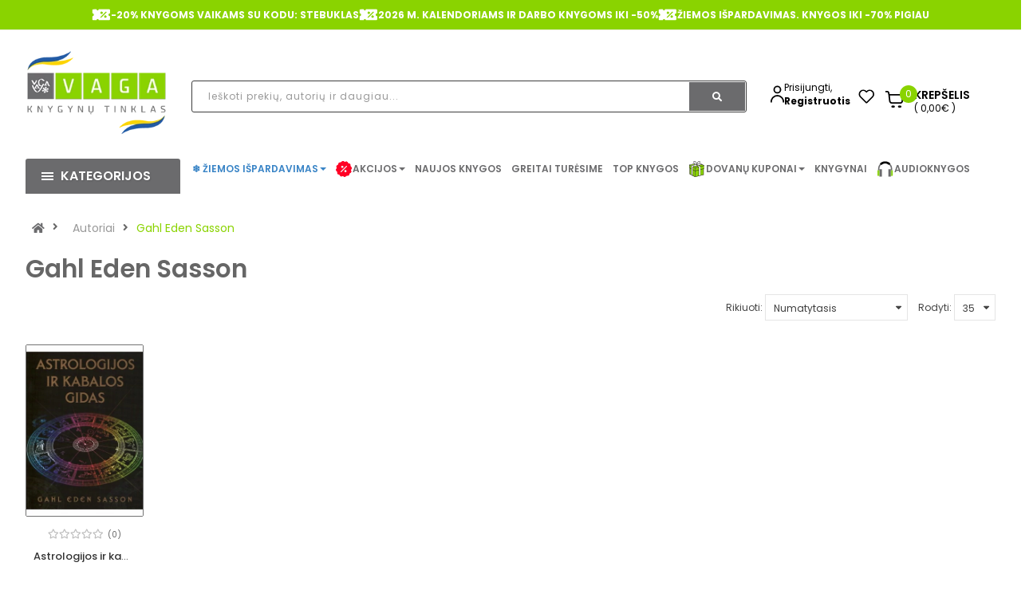

--- FILE ---
content_type: text/html; charset=utf-8
request_url: https://vaga.lt/autorius/gahl-eden-sasson
body_size: 63425
content:
<!DOCTYPE html>
<html dir="ltr" lang="lt" id="guest" class="">
<head>
  <meta charset="UTF-8"/>
  <meta http-equiv="X-UA-Compatible" content="IE=edge">
  <title>Gahl Eden Sasson - Vaga.lt</title>
  <base href="https://vaga.lt/"/>

   <meta name="robots" content="index"> 			
 	
			

 
			
  <meta name="viewport" content="width=device-width, initial-scale=1">
      <!-- Get the screen width --><style>@font-face{font-display:swap;font-family:'Glyphicons Halflings';src:url(https://vaga.lt/catalog/view/javascript/bootstrap/fonts/glyphicons-halflings-regular.eot);src:url(https://vaga.lt/catalog/view/javascript/bootstrap/fonts/glyphicons-halflings-regular.eot?#iefix) format('embedded-opentype'),url(https://vaga.lt/catalog/view/javascript/bootstrap/fonts/glyphicons-halflings-regular.woff2) format('woff2'),url(https://vaga.lt/catalog/view/javascript/bootstrap/fonts/glyphicons-halflings-regular.woff) format('woff'),url(https://vaga.lt/catalog/view/javascript/bootstrap/fonts/glyphicons-halflings-regular.ttf) format('truetype'),url(https://vaga.lt/catalog/view/javascript/bootstrap/fonts/glyphicons-halflings-regular.svg#glyphicons_halflingsregular) format('svg')}
@font-face{font-display:swap;font-family:"Font Awesome 5 Brands";font-style:normal;font-weight:normal;src:url(https://use.fontawesome.com/releases/v5.3.1/webfonts/fa-brands-400.eot);src:url(https://use.fontawesome.com/releases/v5.3.1/webfonts/fa-brands-400.eot?#iefix) format("embedded-opentype"),url(https://use.fontawesome.com/releases/v5.3.1/webfonts/fa-brands-400.woff2) format("woff2"),url(https://use.fontawesome.com/releases/v5.3.1/webfonts/fa-brands-400.woff) format("woff"),url(https://use.fontawesome.com/releases/v5.3.1/webfonts/fa-brands-400.ttf) format("truetype"),url(https://use.fontawesome.com/releases/v5.3.1/webfonts/fa-brands-400.svg#fontawesome) format("svg")}
@font-face{font-display:swap;font-family:"Font Awesome 5 Free";font-style:normal;font-weight:400;src:url(https://use.fontawesome.com/releases/v5.3.1/webfonts/fa-regular-400.eot);src:url(https://use.fontawesome.com/releases/v5.3.1/webfonts/fa-regular-400.eot?#iefix) format("embedded-opentype"),url(https://use.fontawesome.com/releases/v5.3.1/webfonts/fa-regular-400.woff2) format("woff2"),url(https://use.fontawesome.com/releases/v5.3.1/webfonts/fa-regular-400.woff) format("woff"),url(https://use.fontawesome.com/releases/v5.3.1/webfonts/fa-regular-400.ttf) format("truetype"),url(https://use.fontawesome.com/releases/v5.3.1/webfonts/fa-regular-400.svg#fontawesome) format("svg")}
@font-face{font-display:swap;font-family:"Font Awesome 5 Free";font-style:normal;font-weight:900;src:url(https://use.fontawesome.com/releases/v5.3.1/webfonts/fa-solid-900.eot);src:url(https://use.fontawesome.com/releases/v5.3.1/webfonts/fa-solid-900.eot?#iefix) format("embedded-opentype"),url(https://use.fontawesome.com/releases/v5.3.1/webfonts/fa-solid-900.woff2) format("woff2"),url(https://use.fontawesome.com/releases/v5.3.1/webfonts/fa-solid-900.woff) format("woff"),url(https://use.fontawesome.com/releases/v5.3.1/webfonts/fa-solid-900.ttf) format("truetype"),url(https://use.fontawesome.com/releases/v5.3.1/webfonts/fa-solid-900.svg#fontawesome) format("svg")}
</style>
<link rel='stylesheet' href='https://vaga.lt/image/cache/lightning/0378444228fssi_wp.css'/> <style>
      .rudens-ispardavimas > a{
          color:#990000 !important;
      }
      /* devanagari */
    @font-face {
      font-family: 'Poppins';
      font-style: normal;
      font-weight: 300;
      src: url(https://fonts.gstatic.com/s/poppins/v15/pxiByp8kv8JHgFVrLDz8Z11lFc-K.woff2) format('woff2');
      unicode-range: U+0900-097F, U+1CD0-1CF6, U+1CF8-1CF9, U+200C-200D, U+20A8, U+20B9, U+25CC, U+A830-A839, U+A8E0-A8FB;
    }
    /* latin-ext */
    @font-face {
      font-family: 'Poppins';
      font-style: normal;
      font-weight: 300;
      src: url(https://fonts.gstatic.com/s/poppins/v15/pxiByp8kv8JHgFVrLDz8Z1JlFc-K.woff2) format('woff2');
      unicode-range: U+0100-024F, U+0259, U+1E00-1EFF, U+2020, U+20A0-20AB, U+20AD-20CF, U+2113, U+2C60-2C7F, U+A720-A7FF;
    }
    /* latin */
    @font-face {
      font-family: 'Poppins';
      font-style: normal;
      font-weight: 300;
      src: url(https://fonts.gstatic.com/s/poppins/v15/pxiByp8kv8JHgFVrLDz8Z1xlFQ.woff2) format('woff2');
      unicode-range: U+0000-00FF, U+0131, U+0152-0153, U+02BB-02BC, U+02C6, U+02DA, U+02DC, U+2000-206F, U+2074, U+20AC, U+2122, U+2191, U+2193, U+2212, U+2215, U+FEFF, U+FFFD;
    }
    /* devanagari */
    @font-face {
      font-family: 'Poppins';
      font-style: normal;
      font-weight: 400;
      src: url(https://fonts.gstatic.com/s/poppins/v15/pxiEyp8kv8JHgFVrJJbecmNE.woff2) format('woff2');
      unicode-range: U+0900-097F, U+1CD0-1CF6, U+1CF8-1CF9, U+200C-200D, U+20A8, U+20B9, U+25CC, U+A830-A839, U+A8E0-A8FB;
    }
    /* latin-ext */
    @font-face {
      font-family: 'Poppins';
      font-style: normal;
      font-weight: 400;
      src: url(https://fonts.gstatic.com/s/poppins/v15/pxiEyp8kv8JHgFVrJJnecmNE.woff2) format('woff2');
      unicode-range: U+0100-024F, U+0259, U+1E00-1EFF, U+2020, U+20A0-20AB, U+20AD-20CF, U+2113, U+2C60-2C7F, U+A720-A7FF;
    }
    /* latin */
    @font-face {
      font-family: 'Poppins';
      font-style: normal;
      font-weight: 400;
      src: url(https://fonts.gstatic.com/s/poppins/v15/pxiEyp8kv8JHgFVrJJfecg.woff2) format('woff2');
      unicode-range: U+0000-00FF, U+0131, U+0152-0153, U+02BB-02BC, U+02C6, U+02DA, U+02DC, U+2000-206F, U+2074, U+20AC, U+2122, U+2191, U+2193, U+2212, U+2215, U+FEFF, U+FFFD;
    }
    /* devanagari */
    @font-face {
      font-family: 'Poppins';
      font-style: normal;
      font-weight: 500;
      src: url(https://fonts.gstatic.com/s/poppins/v15/pxiByp8kv8JHgFVrLGT9Z11lFc-K.woff2) format('woff2');
      unicode-range: U+0900-097F, U+1CD0-1CF6, U+1CF8-1CF9, U+200C-200D, U+20A8, U+20B9, U+25CC, U+A830-A839, U+A8E0-A8FB;
    }
    /* latin-ext */
    @font-face {
      font-family: 'Poppins';
      font-style: normal;
      font-weight: 500;
      src: url(https://fonts.gstatic.com/s/poppins/v15/pxiByp8kv8JHgFVrLGT9Z1JlFc-K.woff2) format('woff2');
      unicode-range: U+0100-024F, U+0259, U+1E00-1EFF, U+2020, U+20A0-20AB, U+20AD-20CF, U+2113, U+2C60-2C7F, U+A720-A7FF;
    }
    /* latin */
    @font-face {
      font-family: 'Poppins';
      font-style: normal;
      font-weight: 500;
      src: url(https://fonts.gstatic.com/s/poppins/v15/pxiByp8kv8JHgFVrLGT9Z1xlFQ.woff2) format('woff2');
      unicode-range: U+0000-00FF, U+0131, U+0152-0153, U+02BB-02BC, U+02C6, U+02DA, U+02DC, U+2000-206F, U+2074, U+20AC, U+2122, U+2191, U+2193, U+2212, U+2215, U+FEFF, U+FFFD;
    }
    /* devanagari */
    @font-face {
      font-family: 'Poppins';
      font-style: normal;
      font-weight: 600;
      src: url(https://fonts.gstatic.com/s/poppins/v15/pxiByp8kv8JHgFVrLEj6Z11lFc-K.woff2) format('woff2');
      unicode-range: U+0900-097F, U+1CD0-1CF6, U+1CF8-1CF9, U+200C-200D, U+20A8, U+20B9, U+25CC, U+A830-A839, U+A8E0-A8FB;
    }
    /* latin-ext */
    @font-face {
      font-family: 'Poppins';
      font-style: normal;
      font-weight: 600;
      src: url(https://fonts.gstatic.com/s/poppins/v15/pxiByp8kv8JHgFVrLEj6Z1JlFc-K.woff2) format('woff2');
      unicode-range: U+0100-024F, U+0259, U+1E00-1EFF, U+2020, U+20A0-20AB, U+20AD-20CF, U+2113, U+2C60-2C7F, U+A720-A7FF;
    }
    /* latin */
    @font-face {
      font-family: 'Poppins';
      font-style: normal;
      font-weight: 600;
      src: url(https://fonts.gstatic.com/s/poppins/v15/pxiByp8kv8JHgFVrLEj6Z1xlFQ.woff2) format('woff2');
      unicode-range: U+0000-00FF, U+0131, U+0152-0153, U+02BB-02BC, U+02C6, U+02DA, U+02DC, U+2000-206F, U+2074, U+20AC, U+2122, U+2191, U+2193, U+2212, U+2215, U+FEFF, U+FFFD;
    }
    /* devanagari */
    @font-face {
      font-family: 'Poppins';
      font-style: normal;
      font-weight: 700;
      src: url(https://fonts.gstatic.com/s/poppins/v15/pxiByp8kv8JHgFVrLCz7Z11lFc-K.woff2) format('woff2');
      unicode-range: U+0900-097F, U+1CD0-1CF6, U+1CF8-1CF9, U+200C-200D, U+20A8, U+20B9, U+25CC, U+A830-A839, U+A8E0-A8FB;
    }
    /* latin-ext */
    @font-face {
      font-family: 'Poppins';
      font-style: normal;
      font-weight: 700;
      src: url(https://fonts.gstatic.com/s/poppins/v15/pxiByp8kv8JHgFVrLCz7Z1JlFc-K.woff2) format('woff2');
      unicode-range: U+0100-024F, U+0259, U+1E00-1EFF, U+2020, U+20A0-20AB, U+20AD-20CF, U+2113, U+2C60-2C7F, U+A720-A7FF;
    }
    /* latin */
    @font-face {
      font-family: 'Poppins';
      font-style: normal;
      font-weight: 700;
      src: url(https://fonts.gstatic.com/s/poppins/v15/pxiByp8kv8JHgFVrLCz7Z1xlFQ.woff2) format('woff2');
      unicode-range: U+0000-00FF, U+0131, U+0152-0153, U+02BB-02BC, U+02C6, U+02DA, U+02DC, U+2000-206F, U+2074, U+20AC, U+2122, U+2191, U+2193, U+2212, U+2215, U+FEFF, U+FFFD;
    }
  </style>

  <!--[if IE]>
  <meta http-equiv="X-UA-Compatible" content="IE=edge,chrome=1"><![endif]--> <script src="catalog/view/javascript/jquery/jquery-2.1.1.min.js"></script>
<script src="catalog/view/javascript/soconfig/js/jquery.sticky-kit.min.js"></script>
<script src="catalog/view/javascript/so_countdown/js/jquery.cookie.js"></script> <style type="text/css">
            body, #wrapper{font-family:'Poppins', sans-serif}
          </style>
      

        <style type="text/css">

.color-blue-book-icon strong {
  color: rgb(57, 132, 198)
}
/* menu */

.color-green.kaledos a strong {
color: rgb(0, 153, 0) !important;
}


/* end menu*/

.shipping-title-wrapper .shipping-title {
    max-width: 270px;
}

/* product grid */
.products-list .product-grid .product-item-container .right-block p.name {
    margin: 0 0 7px 0;
    font-weight: 500;
}
.product-layout p.name {
    text-overflow: ellipsis;
    white-space: nowrap;
    overflow: hidden;
}
.products-list .product-grid .product-item-container .right-block p.name a {
    color: #333;
    font-size: 13px;
}
.products-list .product-grid .product-item-container .right-block .addToCart {
    background-color: #6B6B6D;
}
/* end product grid */

/* header */
@media (min-width: 1000px) and (max-width: 1500px){
.main-menu-w .megamenu-style-dev {
    width: 100%;
}
}
.main-menu-w .megamenu-style-dev {
    width: 100%;
}
/* end header */

/* footer */
.typefooter-1 .newsletter-footer1 .newsletter .block_content form.signup .form-group .input-box {
    display: none;
}
.typefooter-1 .newsletter-footer1 .newsletter .block_content form.signup .subcribe button, .typefooter-1 .newsletter-footer1 .newsletter .block_content form.signup .form-group .subcribe {
    width: 100%;
}
.typefooter-1 .newsletter-footer1 .newsletter .block_content form.signup .subcribe button {
    border-radius: 5px;
}
.infos-footer img {
    width: 100%;
    height: auto;
}
.checkout-cart .typefooter-1 .footer-top, .checkout-checkout .typefooter-1 .footer-top {
    display: none;
} </style>
  
      <script type="text/javascript">
        <!-- document.addEventListener(&quot;DOMContentLoaded&quot;, function () {
    if (window.location.href.includes(&quot;route=account/register_landing&quot;)) {
        const footer = document.querySelector(&quot;.mobile-footer-main&quot;);
        if (footer) {
            footer.style.display = &quot;none&quot;;
        }
    }
});
//-->
    </script>
  

        <link href="https://vaga.lt/autorius/gahl-eden-sasson" rel="canonical" />    <link href="https://vaga.lt/image/catalog/logotipai/favicon_vaga_min.png" rel="icon" /> <!-- Vieta omnivai -->
<meta name="facebook-domain-verification" content="19csfydbqtfylywpnwqrezamtp4zs0" />

              

              

				 
				
				 				
			
<!-- Facebook Pixel Code -->	<noscript> <img height="1" width="1" style="display:none" src="https://www.facebook.com/tr?id=2940058412939669&ev=PageView&noscript=1"/></noscript>
				<!-- End Facebook Pixel Code --></head>







<body class="extension-module-vaga_autoriai-info ltr layout-1">
                <div id="wrapper" class="wrapper-full banners-effect-3">

    
        

<style>

.rudens-ispardavimas a{
    color:#990000 !important;
}

.input-container {
    display: flex;
    align-items: center;
    margin-bottom: 20px;
}

.product-list {
    display: flex;
    flex-direction: column;
    gap: 15px;
}

.product-item {
    display: flex;
    align-items: center;
    gap: 20px;
    border-bottom: 1px solid #e5e5e5;
    padding-bottom: 15px;
    cursor: pointer;
}

.product-image img {
    width: 60px;
    height: 80px;
    object-fit: cover;
    border-radius: 4px;
}

.product-info {
    display: flex;
    flex-direction: column;
}

.product-info h4 {
    margin: 0;
    font-size: 16px;
    line-height: 1.4;
}

.product-info .product-price {
    font-size: 18px;
    color: green;
    font-weight: bold;
    margin-top: 5px;
}

	.color-sunset.kaledos.with-sub-menu.hover > a::before { 
		content: "🐰"; 
		margin-right: 5px; 
		color: #F5A623; /* The orange color you need */
	}
	.color-sunset.kaledos a strong {
		color: #F5A623 !important;
	}

	.color-sunset > a::before { content: '🐰'; margin-right: 5px; color: #F5A623; }


	.top-header{
		display: flex;
		background-color: #8AD300;
		justify-content: center;
		gap: 30px;
		padding: 7px;
	}
	.top-header-icon{
		display: flex;
		align-items: center;
		gap: 10px;
		color: #fff;
		font-weight: 700;
	}

	li.log.login.auth-wrap {
		padding: 0;
		gap: 8px;
		display: flex;
		align-items: center;
	}
	@media (max-width: 1200px) {
		li.log.login.auth-wrap {
			margin-top: 6px;
		}
	}
	.auth-link {
		display: flex;
		flex-direction: column;
	}
	.auth-link .link-lg {
		font-size: 12px;
		line-height: 17px;
		color: #000000;
		font-weight: 700;
	}
	@media (max-width: 1230px) {
		.top-header-last-section{
			padding-right: 0;
		}
	}
	@media (max-width: 1000px) {
		.top-header-last-section{
			padding-left: 0;
		}
	}
	.auto-wrapper {
		display: flex;
		/*align-items: baseline;*/
		gap: 20px;
		margin-top: 38px;
	}
	.filter-item:hover{
text-decoration: underline !important;
}
</style>

<header
		id="header" class=" variant typeheader-1">	<div class="header-top hidden-compact" style="border-bottom: 1px solid #f1f1f1;display:block;">
				<div
				class="row">
			<!-- <div class="header-top-left col-lg-7 col-md-8 col-sm-6 col-xs-4">
									
								</div> -->
			<div class="header-top-right col-md-12">
				<div class="top-header">
											<div class="top-header-icon" style="animation-delay: 1s;">
															<img src="/image/catalog/top_header/percentage.svg" alt="Icon" class="animate-icon" />
														<span>-20% KNYGOMS VAIKAMS SU KODU: STEBUKLAS</span>
						</div>
											<div class="top-header-icon" style="animation-delay: 1s;">
															<img src="/image/catalog/top_header/percentage.svg" alt="Icon" class="animate-icon" />
														<span>2026 M. KALENDORIAMS IR DARBO KNYGOMS IKI -50% </span>
						</div>
											<div class="top-header-icon" style="animation-delay: 1s;">
															<img src="/image/catalog/top_header/percentage.svg" alt="Icon" class="animate-icon" />
														<span>ŽIEMOS IŠPARDAVIMAS. KNYGOS IKI -70% PIGIAU</span>
						</div>
									</div>

							</div>

		</div>
			</div>

		<div class="header-middle ">
		<div class="container">
			<div class="row">
				<div class="navbar-logo col-lg-2 col-md-3 col-sm-4 col-xs-6">
					<div class="logo">
						<a href="/"><img data-s width=250 height=152 class="lazyautosizes lazyloaded" data-sizes="auto" src="https://vaga.lt/image/cache/wp/lp/logotipai/vaga_logo_ukraina_png.webp" data-src="https://vaga.lt/image/cache/wp/lp/logotipai/vaga_logo_ukraina_png.webp" title="knygos pigiau, knygynas internete." alt="knygos pigiau, knygynas internete." sizes="250px"></a>
					</div>
				</div>
				
				<div class="col-lg-7 col-md-6 col-sm-5">
					<div class="search-header-w">
						<div class="icon-search hidden-lg hidden-md hidden-sm">
							<i class="fa fa-search"></i>
						</div>
						
						<div class="input-container">
                            <form id="doofinder-search-form" action="" method="GET" onsubmit="submitSearchForm(); return false;">
                                <input type="text" name="search" id="doofinder-search-input" 
                                    class="autosearch-input form-control background-grey-input search_style" 
                                    placeholder="Ieškoti prekių, autorių ir daugiau..." 
                                    onkeyup="doofinderSearch(this.value);">

                                <button type="button" class="button-search btn btn-default btn-lg search-btn" onclick="submitSearchForm()">
                                    <span class="fa fa-search"></span>
                                </button>
                            </form>
                        </div>




						<!-- Results Container -->
						<div class="row mt-4" style="position: absolute;z-index: 40;background: white;margin-left: 0px;margin-right: 0px;width: 96.8%;">
							<!-- Filters Section -->
							<div class="col-md-6" id="doofinder-filters"></div>

							<!-- Products Section -->
							<div class="col-md-6" id="doofinder-results"></div>
						</div>

					</div>
				</div>
				<div class="col-lg-3 col-md-3 col-sm-3 top-header-last-section">
					<div class="auto-wrapper">
						<ul class="list-inline" >
															<li class="log login auth-wrap">
																		<img src="/image/icons/login-icon.svg" alt="Icon" class="animated-icon" width="17" height="24"/>
									<div class="auth-link">
										<a class="link-lg" href="https://vaga.lt/prisijungti "  style="    font-weight: 400;" >Prisijungti,
										</a>
										<!-- <span class="hidden-md hidden-sm ">arba -->
										</span>
										<a href="https://vaga.lt/registruotis" class="hidden-md hidden-sm link-lg">Registruotis</a>
									</div>
								</li>
													</ul>
						<ul class="wishlist-comp hidden-md hidden-sm hidden-xs" style="padding-top: 0!important;">
							<li class="wishlist hidden-xs">
								<a href="https://vaga.lt/pageidavimai" id="wishlist-total" class="" title="Pageidavimų sąrašas (0) ">
									<img src="/image/icons/heart.svg" alt="fav" height="24" width="20"/>
								</a>
							</li>
						</ul>
						<div class="shopping_cart" style="padding-top: 0!important">
							<div id="" class="btn-shopping-cart">

  <a href="https://vaga.lt/krepselis" data-loading-text="Kraunasi... " class="btn-group top_cart">
    <div class="shopcart" style="display: flex">
      <span class="icon-c" style="background-color: #ffffff; padding-top: 0;">
        <img src="/image/icons/cart-icon.svg" width="22" height="23" alt="cart icon" class="animate-icon"/>
      </span>
      <div class="shopcart-inner">
        <p class="text-shopping-cart">

         Krepšelis
        </p>

        <span class="total-shopping-cart cart-total-full">
           <span  style="background-color: #8AD300;" class="items_cart">0</span><span class="items_cart2"> produktą(us)</span><span class="items_carts">( 0,00€ )</span> 
        </span>
      </div>
    </div>
  </a>
  </div>

						</div>

					</div>
				</div>

			</div>
		</div>
	</div>

	<div class="header-bottom hidden-compact"> <div class="container">
			<div class="row">
				<div class="bottom1 menu-vertical col-lg-2 col-md-3 col-sm-3">
					  <div class="responsive megamenu-style-dev">
		<div class="so-vertical-menu no-gutter">
									<style>
				@keyframes spin {
					0% {
						transform: rotate(0deg);
					}
					100% {
						transform: rotate(360deg);
					}
				}
				.custom-svg-icon {
					display: inline-block;
					vertical-align: middle;
					margin-right: 8px;				}
				@media (max-width: 1455px) {
					.custom-svg-icon {
						margin-right: 1px;
					}
				}
				.rotating-shape {
					animation: spin 4s infinite linear;
					transform-origin: center center;
				}
				.no-spin {
					transform: none;
				}
			</style>
					<nav class="navbar-default">
			<div class=" container-megamenu   vertical  ">
									<div id="menuHeading">
						<div class="megamenuToogle-wrapper">
							<div class="megamenuToogle-pattern">
								<div class="container" style="margin-top:12px">
									<div><span></span><span></span><span></span></div>
									                           Kategorijos                      
								</div>
							</div>
						</div>
					</div>
					<div class="navbar-header">
						<button type="button" id="show-verticalmenu" data-toggle="collapse"  class="navbar-toggle">
							<!-- <span class="icon-bar"></span>
                            <span class="icon-bar"></span>
                            <span class="icon-bar"></span> -->
							<i class="fa fa-bars"></i>
							<span>                           Kategorijos                      </span>
						</button>
					</div>
												<div class="vertical-wrapper">
																		<span id="remove-verticalmenu" class="fa fa-times"></span>
												<div class="megamenu-pattern">
							<div class="container">
								<ul class="megamenu"
									data-transition="slide" data-animationtime="300">
																																																																														
																																																																																																																																																																																																																									<li class="item-vertical  with-sub-menu hover" >
												<p class='close-menu'></p>
																									<a href="https://vaga.lt/negrozine-literatura" class="clearfix" >
											<span>
												<strong style="">Negrožinė literatūra</strong>
											</span>
														
														<b class='fa fa-angle-right' ></b>
													</a>
																																																<div class="sub-menu" data-subwidth ="100">
																											<div class="content">
															<div class="row">
																																																																																																	<div class="col-sm-12">
																																			<div class="html "><div class="col-sm-4 static-menu">
    <div class="menu">
        <ul class="main-category">
            <li><a href="asmeninis-tobulėjimas" class="main-menu">Asmeninis tobulėjimas</a>
                <ul>
                    <li class="hidden"><a href="" class="error">Populiarioji psichologija</a></li>
                    <li><a href="https://vaga.lt/psichologines-knygos">Populiarioji psichologija</a></li><li><a href="vaiku-auklejimas">Vaikų auklėjimas</a></li><li><a href="saviugda-knygos">Saviugda</a></li>
                    <li><a href="tarpusavio-santykiai">Tarpusavio santykiai</a></li>
                    <li><a href="ezoterika">Ezoterika</a></li><li><a href="https://vaga.lt/dovanu-idejos-taro-orakulo-kortos">Taro ir Orakulo kortos</a></li>
                    <li><a href="lietuviu-autoriu-asmeninio-tobulejimo-knygos">Lietuvių autorių asmeninio tobulėjimo knygos</a></li>
                </ul>
            </li>
            <li><a href="gyvenimo-budas-pomegiai" class="main-menu">Gyvenimo būdas, pomėgiai</a>
                <ul>
                    <li><a href="sporto-laisvalaikio-knygos">Gyvenimo būdas, sportas ir laisvalaikis</a></li>
                    <li><a href="menas-architektura-fotografijos-albumai">Menas, mada, fotografija</a></li>
                    <li><a href="keliones-ir-atostogos">Kelionės, atostogos</a></li>
                    <li><a href="knygos-apie-gyvunus">Gamtos pasaulis, naminiai gyvūnai</a></li><li><a href="knygos-apie-soda-floristika-namus">Sodas, daržas, namai</a></li><li><a href="spalvinimas-suaugusiems">Rankdarbiai, spalvinimo knygos suaugusiems</a></li>
                    <li class="hidden"><a href="" class="error">Sodas, daržas, namai</a></li>
                    <li class="hidden"><a href="" class="error">Rankdarbiai, spalvinimo knygos suaugusiems</a></li>
                    <li><a href="lietuviu-autoriu-gyvenimo-budo-pomėgiu-knygos">Lietuvių autorių gyvenimo būdo, pomėgių knygos</a></li>
                </ul>
            </li>
            <li><a href="literaturos-kritika" class="main-menu">Kritiniai straipsniai, publicistika</a></li>
        </ul>
    </div>
</div>

<div class="col-sm-4 static-menu">
    <div class="menu">
        <ul class="main-category">
            <li><a href="sveikata-ir-sveika-gyvensena" class="main-menu">Sveikata, sveika gyvensena</a>
                <ul>
                    <li><a href="medicina">Medicina</a></li><li><a href="medicinos-knygos">Šeimos sveikata</a></li>
                    <li class="hidden"><a href="" class="error">Šeimos sveikata</a></li>
                    <li><a href="sveika-gyvensena-mityba">Sveika gyvensena</a></li>
                    <li><a href="mityba-ir-dietos">Mityba ir dietos</a></li>
                    <li><a href="alternatyvioji-medicina">Alternatyvioji medicina</a></li>
                    <li><a href="lietuviu-autoriu-sveikatos-ir-sveikos-gyvensenos-knygos">Lietuvių autorių sveikatos ir sveikos gyvensenos knygos</a></li>
                </ul>
            </li>
            <li><a href="receptu-kulinarines-knygos" class="main-menu">Maistas, gėrimai, receptai</a>
                <ul>
                    <li><a href="receptu-knygos-gerimai">Receptų knygos, gėrimai</a></li>
                    <li><a href="kulinarija-ir-desertai">Kulinarija, desertai</a></li>
                    <li><a href="virtuves-sefu-ir-zymiu-asmenybiu-knygos">Virtuvės šefų ir žymių asmenybių knygos</a></li>
                    <li><a href="lietuviu-autoriu-kulinarines-knygos">Lietuvių autorių kulinarinės knygos</a></li>
                </ul>
            </li>
        </ul>
    </div>
</div>

<div class="col-sm-4 static-menu">
    <div class="menu">
        <ul class="main-category">
            <li><a href="memuarai-biografijos-dienorasciai" class="main-menu">Biografijos, tikros istorijos</a>
                <ul>
                    <li><a href="lietuviu-biografijos-tikros-istorijos">Lietuvių biografijos, tikros istorijos</a></li>
                    <li><a href="uzsienio-biografijos-tikros-istorijos">Užsienio biografijos, tikros istorijos</a></li>
                </ul>
            </li>
            <li><a href="mokslo-literatura" class="main-menu">Mokslo literatūra</a>
                <ul>
                    <li><a href="enciklopedijos-zinynai-zodynai">Enciklopedijos, žinynai, žodynai</a></li>
                    <li><a href="filosofijos-knygos">Filosofija, etika</a></li>
                    <li><a href="religines-knygos">Religija</a></li>
                    <li><a href="psichologijos-knygos">Psichologija</a></li>
                    <li><a href="edukologija">Edukologija</a></li>
                    <li><a href="socialiniai-mokslai">Socialiniai mokslai</a></li><li><a href="politika-valstybes-valdymas">Politika, valstybės valdymas</a></li><li><a href="ekonomikos-vadybos-knygos">Verslas, ekonomika, vadyba</a></li>
                    <li class="hidden"><a href="" class="error">Politika, valstybės valdymas</a></li>
                    <li class="hidden"><a href="" class="error">Verslas, ekonomika, vadyba</a></li>
                    <li><a href="finansai-apskaita">Finansai, apskaita</a></li>
                    <li><a href="teisine-literatura">Teisė</a></li>
                    <li><a href="etnografija-paprociai-tautosaka">Etnografija, papročiai, tautosaka</a></li>
                    <li><a href="kalbotyra-filologija">Kalbotyra, filologija</a></li>
                    <li><a href="gamtos-ir-tikslieji-mokslai">Gamtos ir tikslieji mokslai</a></li>
                    <li><a href="kompiuterija">Informacinės technologijos</a></li>
                    <li><a href="technika-taikomieji-mokslai">Technika, taikomieji mokslai</a></li>
                    <li><a href="istorines-knygos">Istorija</a></li>
                    <li><a href="turizmas-geografija">Geografija</a></li><li><a href="idomusis-mokslas-literatura">Įdomusis mokslas</a></li>
                    <li><a href="zemelapiai">Žemėlapiai</a></li>
                </ul>
            </li>
        </ul>
    </div>
</div></div>
																																	</div>
																															</div>
														</div>
													</div>
																								</li>
																																																																															
																																																																																																																																																																																																																									<li class="item-vertical  with-sub-menu hover" >
												<p class='close-menu'></p>
																									<a href="https://vaga.lt/grozine-literatura" class="clearfix" >
											<span>
												<strong style="">Grožinė literatūra</strong>
											</span>
														
														<b class='fa fa-angle-right' ></b>
													</a>
																																																<div class="sub-menu" data-subwidth ="100">
																											<div class="content">
															<div class="row">
																																																																																																	<div class="col-sm-12">
																																			<div class="html "><div class="col-sm-4 static-menu">
    <div class="menu">
        <ul class="main-category">
            <li><a href="gyvenimo-istoriju-dramu-romanai" class="main-menu">Gyvenimo istorijos, dramos</a>
                <ul>
                    <li><a href="psichologines-dramos">Psichologinės dramos</a></li>
                    <li><a href="tikros-gyvenimo-istorijos">Tikros gyvenimo istorijos</a></li>
                    <li><a href="istorines-dramos">Istorinės dramos</a></li>
                </ul>
            </li>
            <li><a href="istorine-grozine-literatura" class="main-menu">Istoriniai romanai</a>
                <ul>
                    <li><a href="apie-istorines-asmenybes">Apie istorines asmenybes</a></li>
                    <li><a href="holokausto-tema">Holokausto tema</a></li>
                </ul>
            </li>
            <li><a href="meiles-romanai" class="main-menu">Meilės romanai</a>
                <ul>
                    <li><a href="istoriniai-meiles-romanai">Istoriniai meilės romanai</a></li>
                    <li><a href="erotiniai-romanai">Erotiniai romanai</a></li>
                    <li><a href="jausmu-romanai">Jausmų romanai</a></li>
                </ul>
            </li>
            <li><a href="detektyvai-trileriai" class="main-menu">Detektyvai, trileriai</a>
                <ul>
                    <li><a href="skandinaviski-detektyvai">Skandinaviški detektyvai</a></li>
                    <li><a href="psichologiniai-trileriai">Psichologiniai trileriai</a></li>
                    <li><a href="siaubo-trileriai">Siaubo trileriai</a></li>
                </ul>
            </li>
        </ul>
    </div>
</div>

<div class="col-sm-4 static-menu">
    <div class="menu">
        <ul class="main-category">
            <li><a href="fantastines-knygos" class="main-menu">Fantastika, nuotykiai</a></li>
            <li><a href="poezijos-aforizmu-citatu-knygos" class="main-menu">Poezija, drama, esė</a>
                <ul>
                    <li><a href="lietuviu-autoriu-poezija-drama-ese">Lietuvių autorių</a></li>
                    <li><a href="uzsienio-autoriu-poezija">Užsienio šalių autorių</a></li>
                </ul>
            </li>
            <li><a href="klasikos-knygos" class="main-menu">Klasika</a></li>
            <li><a href="modernioji-grozine-literatura" class="main-menu">Modernioji literatūra</a></li>
            <li><a href="ikvepiancios-istorijos" class="main-menu">Įkvepiančios istorijos saviugdai</a></li>
            <li><a href="lietuviu-autoriu-knygos" class="main-menu">Lietuvių autorių grožinė literatūra</a>
                <ul>
                    <li><a href="lietuviu-autoriu-istoriniai-romanai">Istoriniai romanai</a></li>
                    <li><a href="lietuviu-autoriu-detektyvai-ir-trileriai">Detektyvai ir trileriai</a></li>
                    <li><a href="lietuviu-autoriu-meiles-romanai">Meilės romanai</a></li>
                    <li><a href="https://vaga.lt/lietuviu-autoriu-poezija">Poezija, drama, esė</a></li><li><a href="lietuviu-autoriu-modernioji-literatura">Modernioji literatūra</a></li>
                </ul>
            </li>
        </ul>
    </div>
</div>

<div class="col-sm-4 static-menu">
    <div class="menu">
        <ul>
            <li><a href="populiariausios-grozines-literaturos-knygu-serijos" class="main-menu">Populiariausios knygų serijos</a>
                <ul>
                    <li><a href="ziedu-valdovas">Žiedų valdovas</a></li>
                    <li><a href="serija-petro-imperatore">Petro imperatorė</a></li>
                    <li><a href="serija-silva-rerum">Silva Rerum</a></li>
                </ul>
            </li>
        </ul>
    </div>
</div></div>
																																	</div>
																															</div>
														</div>
													</div>
																								</li>
																																																																															
																																																																																																																																																																																																																									<li class="item-vertical  with-sub-menu hover" >
												<p class='close-menu'></p>
																									<a href="https://vaga.lt/knygos-vaikams-ir-paaugliams" class="clearfix" >
											<span>
												<strong style="">Knygos vaikams ir jaunimui</strong>
											</span>
														
														<b class='fa fa-angle-right' ></b>
													</a>
																																																<div class="sub-menu" data-subwidth ="100">
																											<div class="content">
															<div class="row">
																																																																																																	<div class="col-sm-12">
																																			<div class="html "><div class="col-sm-4 static-menu">
    <div class="menu">
        <ul class="main-category">
            <li><a href="knygos-vaikams-iki-6-metu" class="main-menu">Knygos vaikams iki 6 m.</a>
                <ul>
                    <li><a href="pasakos-ir-pamokancios-istorijos">Pasakos ir pamokančios istorijos</a></li>
                    <li><a href="abeceles-pirmuju-zodziu-knygeles">Abėcėlės, pirmųjų žodžių knygelės</a></li>
                    <li><a href="lytejimo-knygeles">Lytėjimo knygelės</a></li>
                    <li><a href="knygeles-su-garsais">Knygelės su garsais</a></li>
                    <li><a href="delioniu-ir-magnetines-knygeles">Dėlionių ir magnetinės knygelės</a></li>
                    <li><a href="erdvines-knygeles">Erdvinės knygelės</a></li>
                    <li><a href="lavinamosios-ir-uzduociu-knygeles">Lavinamosios ir užduočių knygelės</a></li>
                    <li><a href="spalvinimo-dazymo-lipduku-knygeles">Spalvinimo ir lipdukų knygelės</a></li>
                    <li><a href="lietuviu-autoriu-knygos-vaikams-iki-6-metu">Lietuvių autorių knygos vaikams iki 6 metų</a></li>
                </ul>
            </li>
            <li><a href="knygos-6-10-metu-vaikams" class="main-menu">Knygos vaikams 6-10 m.</a>
                <ul>
                    <li><a href="knygos-vaikams-6-10-rekomenduojami-skaitiniai">Rekomenduojami skaitiniai</a></li>
                    <li><a href="nuotykiai-ir-magiskos-istorijos">Nuotykiai, magiškos istorijos</a></li>
                    <li><a href="enciklopedijos-ir-zinynai-vaikams">Enciklopedijos ir žinynai</a></li>
                    <li><a href="lavinamosios-ir-uzduociu-knygeles-6-10-metu-vaikams">Lavinamosios ir užduočių knygelės</a></li>
                    <li><a href="lietuviu-autoriu-knygos-vaikams-nuo-6-iki-10-metu">Lietuvių autorių knygos vaikams nuo 6 iki 10 metų</a></li>
                </ul>
            </li>
        </ul>
    </div>
</div>

<div class="col-sm-4 static-menu">
    <div class="menu">
        <ul class="main-category">
            <li><a href="knygos-jaunimui" class="main-menu">Knygos paaugliams ir jaunimui</a>
                <ul>
                    <li><a href="rekomenduojami-skaitiniai-paaugliams-ir-jaunimui">Rekomenduojami skaitiniai</a></li>
                    <li><a href="fantastines-knygos-paaugliams-ir-jaunimui">Fantastika</a></li>
                    <li><a href="nuotykiu-knygos-paaugliams-ir-jaunimui">Nuotykiai</a></li>
                    <li><a href="romantines-knygos-paaugliams-ir-jaunimui">Romantika</a></li>
                    <li><a href="komiksai">Komiksai, manga</a></li>
                    <li><a href="lietuviu-autoriu-knygos-paaugliams-jaunimui">Lietuvių autorių knygos paaugliams ir jaunimui</a></li>
                </ul>
            </li>
            <li><a href="lietuviu-autoriu-knygos-vaikams-ir-jaunimui" class="main-menu error">Lietuvių autorių knygos vaikams ir jaunimui</a>
                <ul>
                    <li><a href="lietuviu-autoriu-knygos-vaikams-iki-6-m">Lietuvių autorių knygos vaikams iki 6 metų</a></li>
                    <li><a href="lietuviu-autoriu-knygos-vaikams-nuo-6-iki-10-m">Lietuvių autorių knygos vaikams nuo 6 iki 10 metų</a></li>
                    <li><a href="lietuviu-autoriu-knygos-paaugliams-ir-jaunimui">Lietuvių autorių knygos paaugliams ir jaunimui</a></li>
                </ul>
            </li>
        </ul>
    </div>
</div>

<div class="col-sm-4 static-menu">
    <div class="menu">
        <ul class="main-category">
            <li><a href="populiariausios-knygu-serijos-vaikams-jaunimui" class="main-menu">Populiariausios knygų serijos</a>
                <ul>
                    <li><a href="haris-poteris-dalys">Haris Poteris</a></li>
                    <li><a href="kake-make">Kakė Makė</a></li><li><a href="populiariausiu-knygu-serijos-domas-ir-tomas" style="background-color: rgb(255, 255, 255);">Domas ir Tomas</a></li>
                    <li><a href="troliai-mumiai">Troliai Mumiai</a></li>
                    <li><a href="https://vaga.lt/narnijos-kronikos">Narnijos kronikos</a></li>
                    <li><a href="smagioji-edukacija">Smagioji edukacija</a></li><li><a href="populiariausiu-knygu-serijos-sunyciai-patruliai">Šunyčiai Patruliai</a></li>
                </ul>
            </li>
        </ul>
    </div>
</div></div>
																																	</div>
																															</div>
														</div>
													</div>
																								</li>
																																																																															
																																																																																																																																																																																																																									<li class="item-vertical  with-sub-menu hover" >
												<p class='close-menu'></p>
																									<a href="https://vaga.lt/knygos-anglu-kalba" class="clearfix" >
											<span>
												<strong style="">Knygos anglų kalba</strong>
											</span>
														
														<b class='fa fa-angle-right' ></b>
													</a>
																																																<div class="sub-menu" data-subwidth ="100">
																											<div class="content">
															<div class="row">
																																																																																																	<div class="col-sm-12">
																																			<div class="html "><div class="col-sm-12 static-menu">
    <div class="menu">
        <ul class="main-category">
            <li><a href="knygos-anglu-kalba" class="main-menu">Knygos anglų kalba</a>
                <ul>
                    <li><a href="grozine-literatura-anglu-kalba">Grožinė literatūra anglų kalba</a></li>
                    <li><a href="negrozine-literatura-anglu-kalba">Negrožinė literatūra anglų kalba</a></li>
                    <li><a href="vaiku-ir-jaunimo-literatura-anglu-kalba">Vaikų ir jaunimo literatūra anglų kalba</a></li>
                    <li><a href="komiksai-manga">Komiksai, manga</a></li>
                </ul>
            </li>
        </ul>
    </div>
</div></div>
																																	</div>
																															</div>
														</div>
													</div>
																								</li>
																																																																															
																																																																																																																																																																																																																																														<li class="item-vertical audiobooks with-sub-menu hover" >
												<p class='close-menu'></p>
																									<a href="https://vaga.lt/audioknygos" class="clearfix" >
											<span>
												<strong style="">Audioknygos</strong>
											</span>
														
														<b class='fa fa-angle-right' ></b>
													</a>
																																																<div class="sub-menu" data-subwidth ="100">
																											<div class="content">
															<div class="row">
																																																																																																	<div class="col-sm-12">
																																			<div class="html "><div class="col-sm-12 static-menu">
    <div class="menu">
        <ul class="main-category">
            <li><a href="audioknygos" class="main-menu">Audioknygos</a>
                <ul>
                    <li><a href="audioknygos-klasika">Klasika</a></li>
                    <li><a href="audioknygos-fantastika-ir-nuotykiai">Fantastika, nuotykiai</a></li>
                    <li><a href="audioknygos-saviugda">Saviugda</a></li>
                    <li><a href="audioknygos-filosofija">Filosofija</a></li>
                    <li><a href="audioknygos-pomegiai">Pomėgiai</a></li>
                    <li><a href="audioknygos-vaiku-auklejimas">Vaikų auklėjimas</a></li>
                    <li><a href="audioknygos-biografijos">Biografija</a></li>
                    <li><a href="audioknygos-mokslas">Mokslas</a></li>
                    <li><a href="audioknygos-mokykline-literatura">Mokyklinė literatūra</a></li>
                    <li><a href="audioknygos-mokymosi-programos">Mokymosi programos</a></li>
                    <li><a href="audioknygos-psichologija">Psichologija</a></li>
                    <li><a href="audioknygos-vaikams-ir-jaunimui">Vaikams ir jaunimui</a></li>
                    <li><a href="audioknygos-detektyvai-ir-trileriai">Detektyvai, trileriai</a></li>
                    <li><a href="audioknygos-istorija">Istorija</a></li>
                    <li><a href="audioknygos-romanai">Romanai</a></li>
                    <li><a href="audioknygos-verslas-ekonomika-vadyba">Verslas. Ekonomika. Vadyba.</a></li>
                </ul>
            </li>
        </ul>
    </div>
</div></div>
																																	</div>
																															</div>
														</div>
													</div>
																								</li>
																																																																															
																																																																																																																																																																																																																																														<li class="item-vertical parent with-sub-menu hover" >
												<p class='close-menu'></p>
																									<a href="https://vaga.lt/mokykline-ir-mokomoji-literatura" class="clearfix" >
											<span>
												<strong style="">MOKOMOJI LITERATŪRA</strong>
											</span>
														
														<b class='fa fa-angle-right' ></b>
													</a>
																																																<div class="sub-menu" data-subwidth ="100">
																											<div class="content">
															<div class="row">
																																																																																																	<div class="col-sm-12">
																																			<div class="html "><div class="col-sm-4 static-menu">
    <div class="menu">
        <ul class="main-category">
            <li><a href="pratybos-mokyklai" class="main-menu">Pratybos pagal klases</a>
                <ul>
                    <li><a href="pratybos-1-klasei">Pratybos 1 kl.</a></li>
                    <li><a href="pratybos-2-klasei">Pratybos 2 kl.</a></li>
                    <li><a href="pratybos-3-klasei">Pratybos 3 kl. </a></li>
                    <li><a href="pratybos-4-klasei">Pratybos 4 kl.</a></li>
                    <li><a href="pratybos-5-klasei">Pratybos 5 kl. </a></li>
                    <li><a href="pratybos-6-klasei">Pratybos 6 kl. </a></li>
                    <li><a href="pratybos-7-klasei">Pratybos 7 kl. </a></li>
                    <li><a href="pratybos-8-klasei">Pratybos 8 kl. </a></li>
                    <li><a href="pratybos-9-klasei">Pratybos 9 kl. </a></li>
                    <li><a href="pratybos-10-klasei">Pratybos 10 kl. </a></li>
                    <li><a href="pratybos-11-klasei">Pratybos 11 kl. </a></li>
                    <li><a href="pratybos-12-klasei">Pratybos 12 kl. </a></li>
                </ul>
            </li>
            <li><a href="vadoveliai" class="main-menu">Vadovėliai pagal klases</a>
                <ul>
                    <li><a href="vadoveliai-1-4-klasei">Vadovėliai 1-4 kl.</a></li>
                    <li><a href="vadoveliai-5-8-klasei">Vadovėliai 5-8 kl.</a></li>
                    <li><a href="vadoveliai-9-12-klasei">Vadovėliai 9-12 kl.</a></li>
                </ul>
            </li>
        </ul>
    </div>
</div>

<div class="col-sm-4 static-menu">
    <div class="menu">
        <ul class="main-category">
            <li><a href="pratybos-ir-vadoveliai-pagal-mokomaji-dalyka" class="main-menu">Pratybos ir vadovėliai pagal mokomąjį dalyką</a>
                <ul>
                    <li><a href="pratybos-ir-vadoveliai-lietuviu-kalba-ir-literatura">Lietuvių kalba ir literatūra</a></li>
                    <li><a href="pratybos-ir-vadoveliai-matematika">Matematika</a></li>
                    <li><a href="pratybos-ir-vadoveliai-fizika">Fizika</a></li>
                    <li><a href="pratybos-ir-vadoveliai-chemija">Chemija</a></li>
                    <li><a href="pratybos-ir-vadoveliai-biologija">Biologija</a></li>
                    <li><a href="pratybos-ir-vadoveliai-geografija">Geografija</a></li>
                    <li><a href="pratybos-ir-vadoveliai-istorija">Istorija</a></li>
                    <li><a href="pratybos-ir-vadoveliai-pasaulio-pazinimas">Pasaulio pažinimas</a></li>
                    <li><a href="pratybos-ir-vadoveliai-visuomeninis-ugdymas">Visuomeninis ugdymas</a></li>
                    <li><a href="pratybos-ir-vadoveliai-gamtos-mokslai">Gamtos mokslai</a></li>
                    <li><a href="pratybos-ir-vadoveliai-pilietiskumas">Pilietiškumas</a></li>
                    <li><a href="pratybos-ir-vadoveliai-ekonomika">Ekonomika</a></li>
                    <li><a href="pratybos-ir-vadoveliai-etika">Etika</a></li>
                    <li><a href="pratybos-ir-vadoveliai-tikyba">Tikyba</a></li>
                    <li><a href="pratybos-ir-vadoveliai-muzika">Muzika</a></li>
                    <li><a href="pratybos-ir-vadoveliai-daile">Dailė</a></li>
                    <li><a href="pratybos-ir-vadoveliai-uzsienio-kalbos">Užsienio kalbos</a></li>
                </ul>
            </li>
            <li><a href="pagalbines-priemones-mokymuisi" class="main-menu">Papildoma mokomoji medžiaga</a>
                <ul>
                    <li><a href="pagalbines-priemones-lietuviu-kalba">Lietuvių kalba ir literatūra</a></li>
                    <li><a href="pagalbines-priemones-matematika">Matematika</a></li>
                    <li><a href="pagalbines-priemones-fizika">Fizika</a></li>
                    <li><a href="pagalbines-priemones-chemija">Chemija</a></li>
                    <li><a href="pagalbines-priemones-biologija">Biologija</a></li>
                    <li><a href="pagalbines-priemones-geografijai">Geografija</a></li>
                    <li><a href="pagalbines-priemones-istorijai">Istorija</a></li>
                    <li><a href="pagalbines-priemones-pasaulio-pazinimui">Pasaulio pažinimas</a></li>
                    <li><a href="pagalbines-priemones-pasaulio-pazinimas">Visuomeninis ugdymas</a></li>
                    <li><a href="pagalbines-priemones-gamtos-mokslai">Gamtos mokslai</a></li>
                    <li><a href="pagalbines-priemones-pilietiskumas">Pilietiškumas</a></li>
                    <li><a href="pagalbines-priemones-ekonomika">Ekonomika</a></li>
                    <li><a href="pagalbines-priemones-informatika">Informatika</a></li>
                    <li><a href="pagalbines-priemones-vairavimas">Vairavimas</a></li>
                    <li><a href="pagalbines-priemones-etika">Etika</a></li>
                    <li><a href="pagalbines-priemones-tikyba">Tikyba</a></li>
                    <li><a href="pagalbines-priemones-muzika">Muzika</a></li>
                    <li><a href="pagalbines-priemones-daile">Dailė</a></li>
                    <li><a href="pagalbines-priemones-uzsienio-kalbos">Užsienio kalbos</a></li>
                </ul>
            </li>
            <li><a href="pasiruošimas-egzaminams-testai" class="main-menu">Pasiruošimas egzaminams, testai</a></li>
        </ul>
    </div>
</div>

<div class="col-sm-4 static-menu">
    <div class="menu">
        <ul class="main-category">
            <li><a href="mokytoju-knygos-ir-metodine-literatura" class="main-menu">Mokytojų knygos ir metodinė literatūra</a>
                <ul>
                    <li><a href="metodine-literatura-lietuviu-kalba">Lietuvių kalba ir literatūra</a></li>
                    <li><a href="metodine-literatura-matematika">Matematika</a></li>
                    <li><a href="metodine-literatura-fizika">Fizika</a></li>
                    <li><a href="metodine-literatura-chemija">Chemija</a></li>
                    <li><a href="metodine-literatura-biologija">Biologija</a></li>
                    <li><a href="metodine-literatura-geografija">Geografija</a></li>
                    <li><a href="metodine-literatura-istorija">Istorija</a></li>
                    <li><a href="metodine-literatura-pasaulio-pazinimas">Pasaulio pažinimas</a></li>
                    <li><a href="metodine-literatura-visuomeninis-ugdymas">Visuomeninis ugdymas</a></li>
                    <li><a href="metodine-literatura-pilietiskumas">Pilietiškumas</a></li>
                    <li><a href="metodine-literatura-ekonomika">Ekonomika</a></li>
                    <li><a href="metodine-literatura-informatika">Informatika</a></li>
                    <li><a href="metodine-literatura-etika">Etika</a></li>
                    <li><a href="metodine-literatura-tikyba">Tikyba</a></li>
                    <li><a href="metodine-literatura-muzika">Muzika</a></li>
                    <li><a href="metodine-literatura-daile">Dailė</a></li>
                    <li><a href="metodine-literatura-uzsienio-kalbos">Užsienio kalbos</a></li>
                </ul>
            </li>
            <li><a href="mokomoji-literatura-uzsienio-kalba" class="main-menu">Mokomoji literatūra užsienio kalba</a>
                <ul>
                    <li><a href="mokomoji-literatura-anglu-kalba">Mokomoji literatūra anglų kalba</a></li>
                    <li><a href="mokomoji-literatura-vokieciu-kalba">Mokomoji literatūra vokiečių kalba</a></li>
                    <li><a href="mokomoji-literatura-lenku-kalba">Mokomoji literatūra lenkų kalba</a></li>
                    <li><a href="mokomoji-literatura-rusu-kalba">Mokomoji literatūra rusų kalba</a></li>
                </ul>
            </li>
            <li><a href="priesmokyklinis-ugdymas" class="main-menu">Ikimokyklinis ugdymas</a></li>
        </ul>
    </div>
</div></div>
																																	</div>
																															</div>
														</div>
													</div>
																								</li>
																																																																															
																																																																																																																																																																																																																																														<li class="item-vertical parent with-sub-menu hover" >
												<p class='close-menu'></p>
																									<a href="https://vaga.lt/mokyklines-ir-rastines-prekes" class="clearfix" >
											<span>
												<strong style="">MOKYKLINĖS IR RAŠTINĖS PREKĖS</strong>
											</span>
														
														<b class='fa fa-angle-right' ></b>
													</a>
																																																<div class="sub-menu" data-subwidth ="100">
																											<div class="content">
															<div class="row">
																																																																																																	<div class="col-sm-12">
																																			<div class="html "><div class="col-sm-4 static-menu">
    <div class="menu">
        <ul class="main-category">
            <li><a href="rasymo-reikmenys" class="main-menu">Rašymo priemonės</a>
                <ul>
                    <li><a href="tusinukai">Tušinukai</a></li>
                    <li><a href="geliniai-ir-kiti-rasikliai">Geliniai ir kiti rašikliai</a></li>
                    <li><a href="plunksnakociai">Plunksnakočiai</a></li>
                    <li><a href="kapsules-rasalas-serdeles">Kapsulės, rašalas, šerdelės</a></li>
                    <li><a href="koregavimo-priemonės">Koregavimo priemonės</a></li>
                    <li><a href="zymekliai">Žymekliai</a></li>
                </ul>
            </li>
            <li><a href="piesimo-ir-lipdymo-reikmenys" class="main-menu">Dailės priemonės</a>
                <ul>
                    <li><a href="nespalvoti-piestukai">Nespalvoti pieštukai</a></li>
                    <li><a href="779913-spalvoti-piestukai">Spalvoti pieštukai</a></li>
                    <li><a href="flomasteriai">Flomasteriai</a></li>
                    <li><a href="akvarele">Akvarelė</a></li>
                    <li><a href="guasas">Guašas</a></li>
                    <li><a href="lipdymo-reikmenys">Lipdymo priemonės</a></li>
                    <li><a href="kreida-ir-spalvotos-kreideles">Kreida, spalvotos kreidelės</a></li>
                    <li><a href="kitos-dailes-priemones">Kitos dailės priemonės</a></li>
                </ul>
            </li>
            <li><a href="popieriaus-gaminiai" class="main-menu">Popieriaus gaminiai</a>
                <ul>
                    <li><a href="piešimo-akvareliniai-braizymo-sasiuviniai">Piešimo, akvareliniai, braižymo sąsiuviniai</a></li>
                    <li><a href="spalvotas-popierius-ir-kartonas">Spalvotas popierius, kartonas</a></li>
                    <li><a href="biuro-popierius">Biuro popierius</a></li>
                    <li><a href="kiti-popieriaus-gaminiai">Kiti popieriaus gaminiai</a></li>
                </ul>
            </li>
        </ul>
    </div>
</div>

<div class="col-sm-4 static-menu">
    <div class="menu">
        <ul class="main-category">
            <li><a href="darbo-stalo-reikmenys" class="main-menu">Darbo stalo reikmenys</a>
                <ul>
                    <li><a href="droztukai-trintukai">Drožtukai, trintukai</a></li>
                    <li><a href="kanceliarijos-rinkiniai">Kanceliarijos rinkiniai</a></li>
                    <li><a href="skaiciuotuvai">Skaičiuotuvai</a></li>
                    <li><a href="klijai-ir-klijavimo-juostos">Klijai ir klijavimo juostos</a></li>
                    <li><a href="zirkles">Žirklės</a></li>
                    <li><a href="segikliai-ir-savarzeles">Segikliai ir sąvaržėlės</a></li>
                    <li><a href="uzrasu-lapeliai-ir-popieriniai-zymekliai">Užrašų lapeliai ir popieriniai žymekliai</a></li>
                    <li><a href="liniuotės-matlankiai-trikampiai-skriestuvai">Liniuotės, matlankiai, trikampiai, skriestuvai</a></li>
                    <li><a href="kiti-darbo-stalo-reikmenys">Kiti darbo stalo reikmenys</a></li>
                </ul>
            </li>
            <li><a href="kuprines-penalai-sportiniai-krepsiai" class="main-menu">Kuprinės, penalai ir krepšiai</a>
                <ul>
                    <li><a href="kuprines">Kuprinės</a></li>
                    <li><a href="penalai">Penalai</a></li>
                    <li><a href="spportiniai-krepsiai">Sportiniai krepšiai</a></li>
                    <li><a href="juosmens-krepsiai">Juosmens krepšiai</a></li>
                    <li><a href="kompiuterio-krepsiai-ir-deklai">Kompiuterio krepšiai ir dėklai</a></li>
                </ul>
            </li>
        </ul>
    </div>
</div>

<div class="col-sm-4 static-menu">
    <div class="menu">
        <ul class="main-category">
            <li><a href="sasiuviniai" class="main-menu">Sąsiuviniai</a>
                <ul>
                    <li><a href="sasiuviniai-pradinukams">Sąsiuviniai pradinukams</a></li>
                    <li><a href="kiti-12-lapu-sasiuviniai">Kiti 12 lapų sąsiuviniai</a></li>
                    <li><a href="sasiuviniai-nuo-24-lapu">Sąsiuviniai nuo 24 lapų</a></li>
                    <li><a href="sasiuviniai-darbui-ir-biurui">Sąsiuviniai darbui ir biurui</a></li>
                    <li><a href="bloknotai">Blonknotai</a></li>
                    <li><a href="sasiuviniu-lipdukai">Sąsiuvinių lipdukai</a></li>
                    <li><a href="kiti-sasiuviniai">Kiti sąsiuviniai</a></li>
                </ul>
            </li>
            <li><a href="aplankalai-ir-segtuvai" class="main-menu">Aplankalai ir segtuvai</a>
                <ul>
                    <li><a href="aplankalai">Aplankalai</a></li>
                    <li><a href="segtuvai">Segtuvai</a></li>
                    <li><a href="segtuveliai">Segtuvėliai</a></li>
                    <li><a href="imautės">Įmautės</a></li>
                    <li><a href="deklai">Dėklai</a></li>
                    <li><a href="kiti-dokumentu-laikymo-deklai">Kiti dokumentų laikymo dėklai</a></li>
                </ul>
            </li>
            <li><a href="ivairios-prekes-mokyklai" class="main-menu">Įvairios prekės mokyklai</a>
                <ul>
                    <li><a href="atsvaitai-ir-sviesa-atspindincios-liemenes">Atšvaitai</a></li>
                    <li><a href="mokyklines-dudeles">Mokyklinės dūdelės</a></li>
                    <li><a href="vaikiskos-gertuves">Vaikiškos gertuvės</a></li>
                    <li><a href="vaikiskos-pietu-ir-maisto-dezutes">Vaikiškos pietų ir maisto dėžutės</a></li>
                    <li><a href="gaubliai">Gaubliai</a></li>
                    <li><a href="kitos-prekes-mokyklai">Kitos prekės mokyklai</a></li>
                </ul>
            </li>
        </ul>
    </div>
</div></div>
																																	</div>
																															</div>
														</div>
													</div>
																								</li>
																																																																															
																																																																																																																																																																																																																																														<li class="item-vertical parent with-sub-menu hover" >
												<p class='close-menu'></p>
																									<a href="https://vaga.lt/dovanu-idejos" class="clearfix" >
											<span>
												<strong style="">DOVANŲ IDĖJOS</strong>
											</span>
														
														<b class='fa fa-angle-right' ></b>
													</a>
																																																<div class="sub-menu" data-subwidth ="100">
																											<div class="content">
															<div class="row">
																																																																																																	<div class="col-sm-12">
																																			<div class="html "><div class="col-sm-4 static-menu">
    <div class="menu">
        <ul class="main-category">
            <li><a href="suvenyrai-su-lt-atributika" class="main-menu">Lietuviška atributika ir suvenyrai</a>
                <ul>
                    <li><a href="veliavos">Vėliavos</a></li>
                    <li><a href="suvenyrai-ir-aksesuarai-su-LT-atributika">Suvenyrai ir aksesuarai su LT atributika</a></li>
                </ul>
            </li>
            <li><a href="knygos-apie-lietuva" class="main-menu error">Knygos apie Lietuvą</a></li>
            <li><a href="suvenyrai-dovanos-ir-aksesuarai" class="main-menu">Jaukiems namams</a>
                <ul>
                    <li><a href="namu-kvapai">Namų kvapai</a></li>
                    <li><a href="zvakes-zvakides">Žvakės, žvakidės </a></li>
                    <li><a href="kosmetika-ir-parfumerija">Kosmetika, parfumerija</a></li>
                    <li><a href="nuotrauku-albumai">Nuotraukų albumai</a></li><li><a href="https://vaga.lt/garso-ir-vaizdo-irasai">Vinilinės plokštelės</a></li>
                    <li><a href="gertuves">Gertuvės</a></li>
                    <li><a href="ivairus-indai">Įvairūs indai </a></li>
                    <li><a href="maisto-dezutes">Maisto dėžutės</a></li>
                    <li><a href="kitos-interjero-detales">Kitos interjero detalės</a></li>
                    <li><a href="kitos-dovanos-namams">Kitos dovanos namams</a></li>
                </ul>
            </li>
        </ul>
    </div>
</div>

<div class="col-sm-4 static-menu">
    <div class="menu">
        <ul class="main-category">
            <li><a href="tekstile-ir-aksesuarai" class="main-menu">Tekstilė ir aksesuarai</a>
                <ul>
                    <li><a href="kosmetines-ir-pinigines">Kosmetinės ir piniginės</a></li>
                    <li><a href="kelioniniai-deklai">Kelioniniai dėklai</a></li><li><a href="galanterijos-prekes">Galanterija</a></li>
                    <li class="hidden"><a href="" class="error">Galanterija</a></li>
                    <li><a href="akiniu-deklai">Akinių dėklai</a></li>
                    <li><a href="pirkiniu-krepšiai-ir-maiseliai">Pirkinių krepšiai ir maišeliai</a></li>
                    <li><a href="779958-kojines">Kojinės</a></li>
                    <li><a href="kiti-aksesuarai">Kiti aksesuarai</a></li></ul></li></ul><p></p><ul></ul><p></p><ul><li><a href="https://vaga.lt/dovanu-idejos-taro-orakulo-kortos" class="main-menu" style="background-color: rgb(255, 255, 255); outline: 0px;">Taro ir orakulo kortos</a></li></ul><ul><li><a href="sventine-atributika" class="main-menu">Šventinė atributika</a>
                <ul>
                    <li><a href="atvirukai">Atvirukai ir vokai</a></li>
                    <li><a href="dovanu-pakavimo-popierius">Dovanų pakavimo popierius</a></li>
                    <li><a href="juosteles-ir-kaspinai">Juostelės ir kaspinai</a></li>
                    <li><a href="dovanu-maiseliai">Dovanų maišeliai</a></li>
                    <li><a href="sventiniai-aksesuarai">Šventiniai aksesuarai</a></li>
                </ul>
            </li>
        </ul>
    </div>
</div>

<div class="col-sm-4 static-menu">
    <div class="menu">
        <ul class="main-category">
            <li><a href="maloniam-skaitymui" class="main-menu">Maloniam skaitymui</a>
                <ul>
                    <li><a href="skaitymo-lempos">Skaitymo lempos</a></li>
                    <li><a href="https://vaga.lt/skirtukai-knygoms">Skirtukai ir knygų aksesuarai</a></li>
                    <li><a href="skaitymo-akiniai">Skaitymo akiniai</a></li>
                </ul>
            </li>
            <li><a href="kalendoriai-ir-darbo-knygos" class="main-menu">Darbo knygos ir kalendoriai</a>
                <ul>
                    <li><a href="darbo-knygos">Darbo knygos</a></li>
                    <li><a href="uzrasines">Užrašinės</a></li>
                    <li><a href="sieniniai-kalendoriai">Kalendoriai</a></li>
                </ul>
            </li>
            <li><a href="uzkandziai" class="main-menu">Saldžios dovanos</a>
                <ul>
                    <li><a href="sokoladai-saldumynai">Šokoladai, saldumynai</a></li>
                    <li><a href="dziovinti-vaisiai-riesutai">Džiovinti vaisiai, riešutai</a></li>
                    <li><a href="kava-ir-arbata">Kava ir arbata</a></li>
                    <li><a href="saldus-rinkiniai">Saldūs rinkiniai</a></li>
                </ul>
            </li>
        </ul>
    </div>
</div></div>
																																	</div>
																															</div>
														</div>
													</div>
																								</li>
																																																																															
																																																																																																																																																																																																																																														<li class="item-vertical parent with-sub-menu hover" >
												<p class='close-menu'></p>
																									<a href="https://vaga.lt/zaislai-deliones-konstruktoriai-ir-zaidimai" class="clearfix" >
											<span>
												<strong style="">ŽAISLAI IR ŽAIDIMAI</strong>
											</span>
														
														<b class='fa fa-angle-right' ></b>
													</a>
																																																<div class="sub-menu" data-subwidth ="100">
																											<div class="content">
															<div class="row">
																																																																																																	<div class="col-sm-12">
																																			<div class="html "><div class="col-sm-4 static-menu">
    <div class="menu">
        <ul class="main-category">
            <li><a href="stalo-zaidimai" class="main-menu">Stalo žaidimai</a>
                <ul>
                    <li><a href="klasikiniai-zaidimai">Klasikiniai žaidimai</a></li>
                    <li><a href="seimos-stalo-zaidimai">Šeimos stalo žaidimai</a></li>
                    <li><a href="korteliu-zaidimai">Kortelių žaidimai</a></li>
                    <li><a href="779979-kortos">Kortos</a></li>
                    <li><a href="kiti-stalo-zaidimai">Kiti stalo žaidimai</a></li>
                </ul>
            </li>
            <li><a href="zaislai" class="main-menu">Žaislai</a>
                <ul>
                    <li><a href="pliusiniai-zaislai">Pliušiniai žaislai, figurėlės</a></li>
                    <li><a href="leles">Lėlės</a></li>
                    <li><a href="zaislai-transporto-priemones">Transporto priemonės</a></li>
                    <li><a href="konstruktoriai">Konstruktoriai</a></li>
                    <li><a href="zaislai-kudikiams">Žaislai kūdikiams </a></li>
                    <li><a href="hobio-prekes">Hobio prekės</a></li>
                    <li><a href="lauko-zaislai">Lauko žaislai</a></li>
                    <li><a href="kiti-zaislai">Kiti žaislai</a></li>
                </ul>
            </li>
        </ul>
    </div>
</div>

<div class="col-sm-4 static-menu">
    <div class="menu">
        <ul class="main-category">
            <li><a href="lavinamieji-zaislai-ir-rinkiniai" class="main-menu">Lavinamieji žaislai ir rinkiniai </a>
                <ul>
                    <li><a href="abeceles-kalbos-lavinimas">Abėcėlės, kalbos lavinimas</a></li>
                    <li><a href="atminties-lavinimui">Atminties lavinimui</a></li>
                    <li><a href="socialiniams-igudziams">Socialiniams įgūdžiams</a></li>
                    <li><a href="loginiai-ir-matematiniai">Loginiai ir matematiniai</a></li>
                    <li><a href="motorikai">Motorikai</a></li>
                    <li><a href="galvosukiai">Kiti lavinamieji užsiėmimai</a></li>
                </ul>
            </li>
            <li><a href="kurybiniai-zaidimai-ir-rinkiniai" class="main-menu">Kūrybiniai žaidimai ir rinkiniai</a>
                <ul>
                    <li><a href="kurybiniai-papuosalu-rinkiniai">Kūrybiniai papuošalų rinkiniai</a></li>
                    <li><a href="779994-tapyba-pagal-skaicius">Tapyba pagal skaičius</a></li>
                    <li><a href="modelinas-kinetinis-smėlis">Modelinas, kinetinis smėlis</a></li>
                    <li><a href="lipdukai-tatuiruotes">Lipdukai, tatuiruotės</a></li>
                    <li><a href="kiti-kurybiniai-uzsiemimai">Kiti kūrybiniai užsiėmimai</a></li>
                </ul>
            </li>
        </ul>
    </div>
</div>

<div class="col-sm-4 static-menu">
    <div class="menu">
        <ul class="main-category">
            <li><a href="deliones" class="main-menu">Dėlionės</a></li></ul><ul class="main-category">
            <li class=""><a href="https://vaga.lt/pagal-amziaus-grupes-zaislai-deliones-konstruktoriai-zaidimai" class="main-menu" onclick="return false;">Pagal amžių</a>
                <ul>
                    <li><a href="zaislai-deliones-konstruktoriai-zaidimai-iki-3-metu">Iki 3 metų</a></li><li><a href="zaislai-deliones-konstruktoriai-zaidimai-nuo-3-metu">Nuo 3 metų</a></li>
                    <li><a href="zaislai-deliones-konstruktoriai-zaidimai-3-5-metai">3-5 metai</a></li>
                    <li><a href="zaislai-deliones-konstruktoriai-zaidimai-6-8-metai">6-8 metai</a></li>
                    <li><a href="zaislai-deliones-konstruktoriai-zaidimai-9-12-metai">9-12 metų</a></li>
                    <li><a href="zaislai-deliones-konstruktoriai-zaidimai-jaunimui">Jaunimui</a></li>
                    <li><a href="zaislai-deliones-konstruktoriai-zaidimai-suaugusiems">Suaugusiems</a></li>
                </ul>
            </li>
        </ul>
    </div>
</div></div>
																																	</div>
																															</div>
														</div>
													</div>
																								</li>
																																																																															
																																																																																																																																																																																																																																														<li class="item-vertical parent with-sub-menu hover" >
												<p class='close-menu'></p>
																									<a href="#" class="clearfix" >
											<span>
												<strong style="">VISKAS NAMAMS</strong>
											</span>
														
														<b class='fa fa-angle-right' ></b>
													</a>
																																																<div class="sub-menu" data-subwidth ="100">
																											<div class="content">
															<div class="row">
																																																																																																	<div class="col-sm-12">
																																			<div class="html "><div class="col-sm-12 static-menu">
    <div class="menu">
        <ul class="main-category">
            <li><a href="viskas-namams" class="main-menu" onclick="return false;">Viskas namams</a>
                <ul>
                    <li><a href="namu-kvapai" class="error">Namų kvapai</a></li>
                    <li><a href="zvakes-zvakides" class="error">Žvakės, žvakidės </a></li>
                    <li><a href="kosmetika-ir-parfumerija">Kosmetika, parfumerija</a></li>
                    <li><a href="nuotrauku-albumai">Nuotraukų albumai</a></li>
                    <li><a href="gertuves">Gertuvės</a></li>
                    <li><a href="ivairus-indai">Kiti indai </a></li>
                    <li><a href="maisto-dezutes">Maisto dėžutės</a></li>
                    <li><a href="kitos-interjero-detales">Kitos interjero detalės</a></li><li><a href="garso-ir-vaizdo-irasai">Vinilinės plokštelės</a></li><li><a href="https://vaga.lt/elektronika">Elektronika</a></li>
                    <li class="hidden"><a href="" class="error">Vinilinės plokštelės</a></li>
                    <li class="hidden"><a href="" class="error">Elektronika </a></li>
                </ul>
            </li>
        </ul>
    </div>
</div></div>
																																	</div>
																															</div>
														</div>
													</div>
																								</li>
																											</ul>
							</div>
						</div>
					</div>
				</div>
		</nav>
			</div>
	</div>	</div>

				<div class="main-menu-w col-lg-10 col-md-9 col-sm-9">
					  <div class="responsive megamenu-style-dev">
								<style>
				@keyframes spin {
					0% {
						transform: rotate(0deg);
					}
					100% {
						transform: rotate(360deg);
					}
				}
				.custom-svg-icon {
					display: inline-block;
					vertical-align: middle;
					margin-right: 8px;				}
				@media (max-width: 1455px) {
					.custom-svg-icon {
						margin-right: 1px;
					}
				}
				.rotating-shape {
					animation: spin 4s infinite linear;
					transform-origin: center center;
				}
				.no-spin {
					transform: none;
				}
			</style>
					<nav class="navbar-default">
			<div class=" container-megamenu   horizontal ">
									<div class="navbar-header">
						<button type="button" id="show-megamenu" data-toggle="collapse"  class="navbar-toggle">
							<span class="icon-bar"></span>
							<span class="icon-bar"></span>
							<span class="icon-bar"></span>
						</button>
					</div>
													<div class="megamenu-wrapper">
																			<span id="remove-megamenu" class="fa fa-times"></span>
												<div class="megamenu-pattern">
							<div class="container">
								<ul class="megamenu"
									data-transition="slide" data-animationtime="500">
																																																																																																																																																																																	
																																																																																																																																																																																																																																														<li class="color-blue bold with-sub-menu hover" >
												<p class='close-menu'></p>
																									<a href="https://vaga.lt/ziemos-ispardavimas-iki-70" class="clearfix" >
														<strong style="">
															❄️ ŽIEMOS IŠPARDAVIMAS
														</strong>
														
														<b class='caret'></b>
													</a>
																																					<div class="sub-menu" style="width: 100%">
														<div class="content">
															<div class="row">
																																																																																																	<div class="col-sm-12">
																																			<div class="html ">
																			<p><span style="font-size: 24px;"><b><span style="font-size: 18px;">❄️</span><span style="font-size: 14px;"><span style="font-size: 18px;">&nbsp;</span>&nbsp;</span></b></span><span style="font-size: 14px; background-color: rgb(57, 132, 198);"><b><font color="#3984c6"><span style="font-size: 12px;">&nbsp;</span></font><font color="#ffffff"><span style="font-size: 12px;">&nbsp;ŽIEMOS IŠPARDAVIMAS </span></font><font color="#3984c6"><span style="font-size: 12px;">&nbsp;</span></font></b></span>&nbsp;&nbsp;<span style="background-color: rgb(255, 255, 255);"><font color="#9cc6ef">&nbsp;</font></span><span style="font-size: 11px;"><span style="background-color: rgb(255, 255, 255);"><font color="#9cc6ef">▶︎</font></span><font color="#6ba54a">&nbsp; </font></span><span style="font-size: 14px;"><b><a href="https://vaga.lt/ziemos-ispardavimas-iki-70-knygos-iki-5-euru">Knygos iki 5,00€!</a></b></span></p>
																		</div>
																																	</div>
																																																															</div><div class="border"></div><div class="row">
																																<div class="col-sm-12">
																																			<div class="html ">
																			<p><span style="font-size: 24px;"><b><span style="font-size: 18px;">❄️</span><span style="font-size: 14px;"><span style="font-size: 18px;">&nbsp;</span>&nbsp;</span></b></span><span style="font-size: 14px; background-color: rgb(57, 132, 198);"><b><font color="#3984c6"><span style="font-size: 12px;">&nbsp;</span></font><font color="#ffffff"><span style="font-size: 12px;">&nbsp;ŽIEMOS IŠPARDAVIMAS&nbsp;</span></font><font color="#3984c6"><span style="font-size: 12px;">&nbsp;</span></font></b></span><span style="font-size: 14px; background-color: rgb(57, 132, 198);"><b><font color="#3984c6"><span style="font-size: 12px;">&nbsp;</span></font></b></span>&nbsp; &nbsp;<span style="color: rgb(156, 198, 239); font-size: 11px;">▶︎</span><span style="font-size: 11px;"><font color="#6ba54a">&nbsp;&nbsp;</font></span><b><a href="https://vaga.lt/ziemos-ispardavimas-iki-70-knygos-nuo-5-iki-10-euru"><span style="font-size: 14px;">Knygos nuo 5,00€ iki 10,00€!&nbsp;</span></a><font color="#6ba54a" style="font-size: 11px;"><a href="https://vaga.lt/ziemos-ispardavimas-iki-70-knygos-nuo-5-iki-10-euru"><span style="font-size: 14px;">&nbsp;&nbsp;</span></a></font></b><b style="font-size: 14px;"></b></p>
																		</div>
																																	</div>
																																																															</div><div class="border"></div><div class="row">
																																<div class="col-sm-12">
																																			<div class="html ">
																			<p><span style="font-size: 24px;"><b><span style="font-size: 18px;">❄️</span><span style="font-size: 14px;"><span style="font-size: 18px;">&nbsp;</span>&nbsp;</span></b></span><span style="font-size: 14px; background-color: rgb(57, 132, 198);"><b><font color="#3984c6"><span style="font-size: 12px;">&nbsp;</span></font><font color="#ffffff"><span style="font-size: 12px;">&nbsp;ŽIEMOS IŠPARDAVIMAS&nbsp;</span></font><font color="#3984c6"><span style="font-size: 12px;">&nbsp;</span></font></b></span>&nbsp; &nbsp;<span style="color: rgb(156, 198, 239); font-size: 11px;">▶︎</span><span style="font-size: 11px;"><font color="#6ba54a">&nbsp;&nbsp;</font></span><span style="font-size: 14px;"><b><a href="https://vaga.lt/ziemos-ispardavimas-iki-70-knygos-nuo-10-iki-15-euru">Knygos nuo 10,00€ iki&nbsp;</a></b></span><b style="font-size: 14px;"><a href="https://vaga.lt/ziemos-ispardavimas-iki-70-knygos-nuo-10-iki-15-euru" style="color: rgb(20, 98, 140); outline: 0px;">15,00€</a></b><b style="font-size: 14px;"><a href="https://vaga.lt/ziemos-ispardavimas-iki-70-knygos-nuo-10-iki-15-euru">!</a></b></p>
																		</div>
																																	</div>
																																																															</div><div class="border"></div><div class="row">
																																<div class="col-sm-12">
																																			<div class="html ">
																			<p><span style="font-size: 24px;"><b><span style="font-size: 18px;">❄️</span><span style="font-size: 14px;"><span style="font-size: 18px;">&nbsp;</span>&nbsp;</span></b></span><span style="font-size: 14px; background-color: rgb(57, 132, 198);"><b><font color="#3984c6"><span style="font-size: 12px;">&nbsp;</span></font><font color="#ffffff"><span style="font-size: 12px;">&nbsp;ŽIEMOS IŠPARDAVIMAS&nbsp;</span></font><font color="#3984c6"><span style="font-size: 12px;">&nbsp;</span></font></b></span><span style="font-size: 14px; background-color: rgb(57, 132, 198);"><b><font color="#3984c6"><span style="font-size: 12px;">&nbsp;</span></font></b></span>&nbsp;&nbsp;<span style="color: rgb(156, 198, 239); font-size: 11px;">▶︎</span><span style="font-size: 11px;"><font color="#6ba54a">&nbsp;&nbsp;</font></span><span style="font-size: 14px;"><b><a href="https://vaga.lt/ziemos-ispardavimas-iki-70-knygos-nuo-15-euru">Knygos nuo 15,00€!</a></b></span></p>
																		</div>
																																	</div>
																																																															</div><div class="border"></div><div class="row">
																																<div class="col-sm-12">
																																			<div class="html color-blue bold">
																			<p><span style="font-size: 24px;"><b><span style="font-size: 18px;">❄️</span><span style="font-size: 14px;"><span style="font-size: 18px;">&nbsp;</span>&nbsp;</span></b></span><span style="font-size: 14px; background-color: rgb(57, 132, 198);"><b><font color="#3984c6"><span style="font-size: 12px;">&nbsp;</span></font><span style="font-size: 12px;"><font color="#ffffff">&nbsp;ŽIEMOS IŠPARDAVIMAS&nbsp;</font><font color="#3984c6">&nbsp;</font></span></b></span>&nbsp;&nbsp;<span style="color: rgb(156, 198, 239); font-size: 11px;">▶︎</span><span style="font-size: 11px;"><font color="#6ba54a">&nbsp; </font></span><span style="font-size: 14px;"><b><a href="https://vaga.lt/ziemos-ispardavimas-iki-70">Visos ŽIEMOS IŠPARDAVIMO knygos. Nuolaidos knygoms iki -70%!</a></b></span></p>
																		</div>
																																	</div>
																															</div>
														</div>
													</div>
																							</li>
																																																																															
																																																																																																																																																																																																																																																																																																					<li class="menu-layouts with-sub-menu hover" >
												<p class='close-menu'></p>
																									<a href="https://vaga.lt/knygos-pigiau-ispardavimas" class="clearfix" >
														<strong style="">
															<svg class="custom-svg-icon" width="20" height="20" viewBox="0 0 20 20" fill="none" xmlns="http://www.w3.org/2000/svg">
        <g class="rotating-shape">
         <path d="M11.4298 0.630969C11.6783 0.904193 11.9999 1.10035 12.3566 1.19615C12.7132 1.29194 13.0899 1.28334 13.4418 1.17136C13.6987 1.08584 13.9708 1.05539 14.2403 1.082C14.5098 1.1086 14.7707 1.19166 15.006 1.32577C15.2412 1.45987 15.4456 1.64202 15.6059 1.86036C15.7661 2.0787 15.8785 2.32833 15.9359 2.593C16.0119 2.95463 16.1915 3.28632 16.4528 3.54761C16.7141 3.80891 17.0458 3.98851 17.4074 4.06452C17.6721 4.12187 17.9217 4.23431 18.14 4.39453C18.3584 4.55475 18.5405 4.75914 18.6746 4.99442C18.8087 5.2297 18.8918 5.49058 18.9184 5.76008C18.945 6.02959 18.9145 6.30167 18.829 6.55863C18.7181 6.91062 18.71 7.28698 18.8057 7.64341C18.9015 7.99984 19.097 8.32151 19.3694 8.57054C19.568 8.75205 19.7267 8.97294 19.8352 9.21913C19.9437 9.46533 19.9998 9.73144 19.9998 10.0005C19.9998 10.2696 19.9437 10.5357 19.8352 10.7819C19.7267 11.0281 19.568 11.249 19.3694 11.4305C19.0962 11.6789 18.9 12.0005 18.8042 12.3572C18.7084 12.7138 18.717 13.0905 18.829 13.4424C18.9145 13.6993 18.945 13.9714 18.9184 14.2409C18.8918 14.5104 18.8087 14.7713 18.6746 15.0066C18.5405 15.2419 18.3584 15.4463 18.14 15.6065C17.9217 15.7667 17.6721 15.8791 17.4074 15.9365C17.0458 16.0125 16.7141 16.1921 16.4528 16.4534C16.1915 16.7147 16.0119 17.0464 15.9359 17.408C15.8785 17.6727 15.7661 17.9223 15.6059 18.1406C15.4456 18.359 15.2412 18.5411 15.006 18.6752C14.7707 18.8093 14.5098 18.8924 14.2403 18.919C13.9708 18.9456 13.6987 18.9152 13.4418 18.8296C13.0898 18.7187 12.7134 18.7106 12.357 18.8064C12.0005 18.9021 11.6789 19.0977 11.4298 19.37C11.2483 19.5686 11.0275 19.7273 10.7813 19.8358C10.5351 19.9443 10.2689 20.0004 9.99989 20.0004C9.73083 20.0004 9.46472 19.9443 9.21852 19.8358C8.97232 19.7273 8.75144 19.5686 8.56993 19.37C8.3215 19.0968 7.99985 18.9006 7.64321 18.8048C7.28656 18.7091 6.90992 18.7177 6.55802 18.8296C6.30106 18.9152 6.02898 18.9456 5.75947 18.919C5.48997 18.8924 5.22909 18.8093 4.99381 18.6752C4.75853 18.5411 4.55413 18.359 4.39392 18.1406C4.2337 17.9223 4.12126 17.6727 4.06391 17.408C3.9879 17.0464 3.8083 16.7147 3.547 16.4534C3.28571 16.1921 2.95402 16.0125 2.59239 15.9365C2.32772 15.8791 2.07809 15.7667 1.85975 15.6065C1.64141 15.4463 1.45926 15.2419 1.32515 15.0066C1.19105 14.7713 1.10799 14.5104 1.08138 14.2409C1.05478 13.9714 1.08523 13.6993 1.17075 13.4424C1.28169 13.0904 1.28977 12.714 1.19404 12.3576C1.0983 12.0012 0.902734 11.6795 0.630358 11.4305C0.43174 11.249 0.273111 11.0281 0.164581 10.7819C0.0560507 10.5357 0 10.2696 0 10.0005C0 9.73144 0.0560507 9.46533 0.164581 9.21913C0.273111 8.97294 0.43174 8.75205 0.630358 8.57054C0.903582 8.32211 1.09974 8.00046 1.19554 7.64382C1.29133 7.28717 1.28273 6.91053 1.17075 6.55863C1.08523 6.30167 1.05478 6.02959 1.08138 5.76008C1.10799 5.49058 1.19105 5.2297 1.32515 4.99442C1.45926 4.75914 1.64141 4.55475 1.85975 4.39453C2.07809 4.23431 2.32772 4.12187 2.59239 4.06452C2.95402 3.98851 3.28571 3.80891 3.547 3.54761C3.8083 3.28632 3.9879 2.95463 4.06391 2.593C4.12126 2.32833 4.2337 2.0787 4.39392 1.86036C4.55413 1.64202 4.75853 1.45987 4.99381 1.32577C5.22909 1.19166 5.48997 1.1086 5.75947 1.082C6.02898 1.05539 6.30106 1.08584 6.55802 1.17136C6.91001 1.2823 7.28637 1.29038 7.6428 1.19465C7.99923 1.09891 8.3209 0.903345 8.56993 0.630969C8.75144 0.432351 8.97232 0.273722 9.21852 0.165192C9.46472 0.0566615 9.73083 0.000610352 9.99989 0.000610352C10.2689 0.000610352 10.5351 0.0566615 10.7813 0.165192C11.0275 0.273722 11.2483 0.432351 11.4298 0.630969Z" fill="#FF0025"/>
        <path d="M18.8039 13.4177C18.888 13.6746 18.9175 13.9464 18.8902 14.2155C18.863 14.4845 18.7798 14.7449 18.6459 14.9798C18.512 15.2148 18.3303 15.4191 18.1127 15.5796C17.8951 15.7401 17.6462 15.8532 17.3822 15.9118C17.0236 15.9885 16.6945 16.1663 16.4337 16.4241C16.173 16.6819 15.9915 17.009 15.9107 17.3667C7.50555 21.3074 -1.33191 12.4699 2.63372 4.06475C2.99141 3.98397 3.3185 3.80247 3.57632 3.54171C3.83413 3.28094 4.0119 2.95182 4.08862 2.59323C4.18451 2.1657 4.42252 1.78331 4.76377 1.5085C5.10503 1.23368 5.52937 1.08268 5.96751 1.08014C6.51622 1.08014 6.62429 1.26304 7.13974 1.26304C8.59464 1.26304 8.54476 -0.000640869 9.99965 -0.000640869C10.2687 5.40547e-05 10.5348 0.0565656 10.7809 0.165322C11.027 0.274078 11.2479 0.432713 11.4296 0.6312C11.6786 0.903576 12.0003 1.09914 12.3567 1.19488C12.7132 1.29061 13.0895 1.28253 13.4415 1.17159C13.6985 1.08742 13.9703 1.05799 14.2393 1.0852C14.5084 1.1124 14.7688 1.19564 15.0037 1.32956C15.2386 1.46347 15.4429 1.6451 15.6034 1.86274C15.7639 2.08038 15.8771 2.32922 15.9356 2.59323C16.0126 2.95441 16.1925 3.28558 16.4537 3.54671C16.7148 3.80784 17.046 3.98777 17.4072 4.06475C17.8301 4.16551 18.2068 4.4056 18.4767 4.7464C18.7466 5.08721 18.8941 5.5089 18.8953 5.94365C18.8953 6.49235 18.7124 6.60043 18.7124 7.11588C18.7124 8.57909 19.9761 8.51258 19.9761 9.97579C19.9761 11.572 18.2468 11.5803 18.8039 13.4177Z" fill="#FF0025"/>
        </g>
        <image x="50%" y="50%" width="8" height="8" href="/image/icons/dis_percent.svg" transform="translate(-4, -4)" />    </svg>Akcijos
														</strong>
														
														<b class='caret'></b>
													</a>
																																					<div class="sub-menu" style="width: 3000px">
														<div class="content">
															<div class="row">
																																																																																																	<div class="col-sm-12">
																																			<div class="html ">
																			<p><span style="font-size: 24px;"><b>❄️<span style="font-size: 14px;">&nbsp; &nbsp;</span></b></span><span style="font-size: 14px;">﻿</span><span style="font-size: 14px; background-color: rgb(57, 132, 198);"><b style=""><font color="#3984c6"><span style="font-size: 12px;">&nbsp;</span></font><font color="#ffffff"><span style="font-size: 12px;">&nbsp;ŽIEMOS IŠPARDAVIMAS&nbsp;</span></font><font color="#3984c6"><span style="font-size: 12px;">&nbsp;</span></font></b></span>&nbsp; &nbsp;<span style="font-size: 11px;">▶︎&nbsp; &nbsp;<b><span style="font-size: 14px;"><a href="https://vaga.lt/ziemos-ispardavimas-iki-70">ŽIEMOS DŽIAUGSMAI TĘSIASI! Nuolaidos knygoms iki -70%!</a></span><span style="font-size: 14px;"></span></b></span></p>
																		</div>
																																	</div>
																																																															</div><div class="border"></div><div class="row">
																																<div class="col-sm-12">
																																			<div class="html ">
																			<p>&nbsp;&nbsp;<img loading=lazy loading=lazy src="https://vaga.lt/image/cache/wp/lj/data/additional-photos-knygos/week_sale_emoji.webp" style="width: 23.5781px; height: 26.9464px;">&nbsp; &nbsp;<b style=""><span style="font-size: 18px;">&nbsp;</span></b><font color="#ffffff" style="background-color: rgb(99, 74, 165);"><span style="font-size: 12px;"><b style="">&nbsp;&nbsp;SAVAITĖS AKCIJA&nbsp;</b></span><span style="font-size: 12px;"><span style="font-size: 12px;"><b style="">&nbsp;</b></span></span></font><font color="#ffffff"><font style="font-size: 12px;"><span style="font-size: 14px;">&nbsp;&nbsp;</span></font></font><span style="font-size: 11px;">▶︎&nbsp; <b><a href="https://vaga.lt/knygos-vaikams-ir-paaugliams"><span style="font-size: 12px;"><span style="font-size: 14px;">VAIKŲ </span>ir <span style="font-size: 14px;">JAUNIMO </span>knygoms <span style="font-size: 14px;">-20%</span> su nuolaidos kodu: <span style="font-size: 14px;">STEBUKLAS</span>!</span></a></b></span></p>
																		</div>
																																	</div>
																																																															</div><div class="border"></div><div class="row">
																																<div class="col-sm-12">
																																			<div class="html ">
																			<p>&nbsp;&nbsp;<img loading=lazy loading=lazy src="[data-uri]" alt="" style="width: 25.3438px; height: 25.3438px;">&nbsp;&nbsp;<span style="font-size: 12px;"><b style=""><font color="#ffffff" style="background-color: rgb(255, 255, 255);">&nbsp;&nbsp;</font></b></span><span style="background-color: rgb(231, 148, 57);"><span style="font-size: 12px;"><b style=""><font color="#ffffff" style="">&nbsp; 2026 M. KALENDORIAI&nbsp;</font></b></span><b style="color: rgb(255, 255, 255);"><span style="font-size: 12px;">&nbsp;</span></b></span>&nbsp;&nbsp;<span style="font-size: 11px;">▶︎&nbsp;&nbsp;</span><a href="kalendoriai-darbo-knygos-ispardavimas-30-40-50"><b><span style="font-size: 14px;">KALENDORIŲ&nbsp;</span>&nbsp;ir <span style="font-size: 14px;">DARBO KNYGŲ</span> išpardavimas. Nuolaidos iki <span style="font-size: 14px;">-50%</span>!</b></a></p>
																		</div>
																																	</div>
																																																															</div><div class="border"></div><div class="row">
																																<div class="col-sm-12">
																																			<div class="html ">
																			<p>&nbsp; &nbsp;<img loading=lazy loading=lazy src="https://vaga.lt/image/cache/wp/lj/data/additional-photos-knygos/PILIULE_emoji.webp" style="width: 22.2031px; height: 21.1458px;"><b><span style="font-size: 12px;">&nbsp; &nbsp; &nbsp;</span></b><font style=""><b style="font-size: 12px; background-color: rgb(198, 123, 165);"><font color="#ffffff" style="">&nbsp; STIPRIAM IMUNITETUI&nbsp;</font>&nbsp;</b></font><a href="https://vaga.lt/didysis-sezono-ispardavimas" style="background-color: rgb(255, 255, 255);"><font color="#6ba54a">&nbsp;</font></a>&nbsp;&nbsp;<span style="font-size: 11px;">▶︎&nbsp;&nbsp;<span style="font-size: 12px;"><b><a href="https://vaga.lt/vitaminu-guminukai-sapiens-akcija"><span style="font-size: 14px;">„SAPIENS“</span> vitaminų guminukams <span style="font-size: 14px;">-40%</span>!</a></b></span></span></p>
																		</div>
																																	</div>
																																																															</div><div class="border"></div><div class="row">
																																<div class="col-sm-12">
																																			<div class="html ">
																			<p><img loading=lazy loading=lazy src="https://vaga.lt/image/cache/wp/lp/data/additional-photos-knygos/STIKLINE_EMOJI.webp" style="width: 32.9531px; height: 32.9531px;"><font color="#ffffff"><span style="font-size: 12px;"><b>&nbsp;</b></span></font>&nbsp;&nbsp;<span style="font-size: 12px; background-color: rgb(181, 99, 8);"><b style=""><font color="#ffffff" style="">&nbsp; SAU IR ARTIMIESIEMS&nbsp;&nbsp;</font></b></span>&nbsp;<b><span style="font-size: 14px;"><font color="#ffffff">&nbsp;</font></span></b><span style="font-size: 11px;">▶︎&nbsp;<span style="font-size: 14px;"> </span><span style="font-size: 12px;"><b><a href="coolpack-silikonines-pietu-dezutes-gertuves-ispardavimas"><span style="font-size: 14px;">„COOLPACK"</span> silikoninėms pietų dėžutėms, gertuvėms ir puodeliams <span style="font-size: 14px;">-40%</span>!</a></b></span></span><span style="font-size: 14px;">﻿</span></p>
																		</div>
																																	</div>
																																																															</div><div class="border"></div><div class="row">
																																<div class="col-sm-12">
																																			<div class="html ">
																			<p>&nbsp;<img loading=lazy loading=lazy src="https://vaga.lt/image/cache/wp/lp/data/additional-photos-knygos/RASIKLIS_EMOJI.webp" style="width: 28.9531px; height: 28.9531px;"><font color="#ffffff"><span style="font-size: 12px;"><b>&nbsp;</b></span></font>&nbsp;&nbsp;<span style="font-size: 12px; background-color: rgb(181, 99, 8);"><b style=""><font color="#ffffff" style="">&nbsp; SAU IR ARTIMIESIEMS&nbsp;&nbsp;</font></b></span>&nbsp;<b><span style="font-size: 14px;"><font color="#ffffff">&nbsp;</font></span></b><span style="font-size: 11px;">▶︎&nbsp;&nbsp;<span style="font-size: 12px;">&nbsp;</span></span><span style="font-size: 12px;"><b><a href="https://vaga.lt/coolpack-atrinktos-prekes-rasikliai-akcija"><span style="font-size: 14px;">„COOLPACK“﻿</span>&nbsp;ištrinamiems rašikliams ir kitoms atrinktoms prekėms <span style="font-size: 14px;">-40%</span>!</a></b></span><span style="font-size: 14px;">﻿</span></p>
																		</div>
																																	</div>
																																																															</div><div class="border"></div><div class="row">
																																<div class="col-sm-12">
																																			<div class="html ">
																			<p>&nbsp;<img loading=lazy loading=lazy src="https://vaga.lt/image/cache/wp/lj/data/additional-photos-knygos/sokoladas_emoji.webp" style="width: 29.5781px; height: 27.2119px;">&nbsp; &nbsp;<span style="font-size: 12px; background-color: rgb(181, 99, 8);"><b style=""><font color="#ffffff" style="">&nbsp; SAU IR ARTIMIESIEMS&nbsp;&nbsp;</font></b></span>&nbsp;&nbsp;<b><span style="font-size: 14px;"><font color="#ffffff">&nbsp;</font></span></b><span style="font-size: 11px;">▶︎&nbsp;&nbsp;<span style="font-size: 12px;"><b><a href="https://vaga.lt/kalediniai-saldumynai-ispardavimas"><span style="font-size: 14px;">K</span>alėdinių <span style="font-size: 14px;">SALDUMYNŲ </span>išpardavimas iki<span style="font-size: 14px;"> -40%</span>!</a></b></span></span><span style="font-size: 14px;">﻿</span></p>
																		</div>
																																	</div>
																																																															</div><div class="border"></div><div class="row">
																																<div class="col-sm-12">
																																			<div class="html ">
																			<p>&nbsp;&nbsp;<img loading=lazy loading=lazy src="https://vaga.lt/image/cache/wp/lj/logotipai/VAGA_leidykla_logotipas.webp" style="width: 26.0975px; height: 23.8281px;">&nbsp;<b style="color: rgb(255, 255, 0);"><span style="font-size: 18px;">&nbsp;</span></b><b><span style="font-size: 12px; background-color: rgb(255, 255, 255);">&nbsp;</span></b><font style="background-color: rgb(107, 165, 74);"><b style="font-size: 12px;"><font color="#ffffff">&nbsp; KNYGŲ AKCIJA&nbsp;</font>&nbsp;</b></font><a href="https://vaga.lt/didysis-sezono-ispardavimas"><font color="#6ba54a">&nbsp;</font></a>&nbsp;<span style="font-size: 11px;">▶</span><a href="https://vaga.lt/leidyklos-vaga-knygos-uz-dar-geresne-kaina" style="background-color: rgb(255, 255, 255);">&nbsp;&nbsp;</a><a href="https://vaga.lt/leidyklos-vaga-knygos-uz-dar-geresne-kaina" style=""><b><span style="font-size: 14px;">L</span>eidyklos <span style="font-size: 14px;">„VAGA“</span> knygų išpardavimas iki&nbsp;&nbsp;<span style="font-size: 14px;">-80%</span>!</b></a></p>
																		</div>
																																	</div>
																																																															</div><div class="border"></div><div class="row">
																																<div class="col-sm-12">
																																			<div class="html ">
																			<p><span style="font-size: 12px;">&nbsp;&nbsp;</span><span style="width: 24.1094px; height: 24.1094px;"><img loading=lazy loading=lazy src="https://vaga.lt/image/cache/wp/lp/data/additional-photos-knygos/raudona_knyga_emoji.webp" style="font-size: 12px; width: 24.1094px; height: 24.1094px;"></span><b><span style="color: rgb(255, 255, 255); font-size: 12px;">&nbsp;</span><span style="font-size: 12px;">&nbsp;</span></b><b style="font-size: 12px;"><font color="#ffffff">&nbsp;&nbsp;</font></b><b style="font-size: 12px; background-color: rgb(107, 165, 74);"><font color="#ffffff">&nbsp; KNYGŲ AKCIJA&nbsp;</font>&nbsp;</b><font color="#ffffff"><span style="font-size: 12px;"><span style="font-size: 14px;"><b>&nbsp;</b></span></span></font><font color="#ffffff"><font style="font-size: 12px;"><span style="font-size: 14px;">&nbsp;&nbsp;</span></font></font><span style="font-size: 11px;">▶︎&nbsp;&nbsp;<span style="font-size: 12px;"><b><a href="https://vaga.lt/leidykla-nieko-rimto-knygos-vaikams-akcija"><span style="font-size: 14px;">L</span>eidyklos „<span style="font-size: 14px;">NIEKO RIMTO</span>" knygoms vaikams <span style="font-size: 14px;">-20%</span>!</a></b></span></span><b style="font-size: 11px;"><span style="font-size: 14px;"></span></b></p>
																		</div>
																																	</div>
																																																															</div><div class="border"></div><div class="row">
																																<div class="col-sm-12">
																																			<div class="html ">
																			<p>&nbsp;&nbsp;<img loading=lazy loading=lazy src="https://vaga.lt/image/cache/wp/lj/data/additional-photos-knygos/geltona_knyga_emoji.webp" style="width: 24.6719px; height: 24.6719px;">&nbsp;<font style="background-color: rgb(107, 165, 74);"><span style="background-color: rgb(255, 255, 255);">&nbsp;&nbsp;</span></font><font style="background-color: rgb(107, 165, 74);"><b style="font-size: 12px;"><font color="#ffffff">&nbsp; KNYGŲ AKCIJA&nbsp;</font>&nbsp;</b></font><a href="https://vaga.lt/didysis-sezono-ispardavimas" style="background-color: rgb(255, 255, 255);"><font color="#6ba54a">&nbsp;</font></a>&nbsp;<span style="font-size: 11px;">▶︎&nbsp;&nbsp;<span style="font-size: 12px;"><a href="https://vaga.lt/leidykla-vaiga-knygos-vaikams-akcija"><b><span style="font-size: 14px;">L</span>eidyklos „<span style="font-size: 14px;">VAIGA</span>" vaikiškoms knygoms <span style="font-size: 14px;">-20%</span>!</b></a></span></span></p>
																		</div>
																																	</div>
																																																															</div><div class="border"></div><div class="row">
																																<div class="col-sm-12">
																																			<div class="html ">
																			<p><font style=""><span style="background-color: rgb(255, 255, 255);"><span style="font-size: 12px;">&nbsp;&nbsp;</span><span style="width: 24.1094px; height: 24.1094px;"><img loading=lazy loading=lazy src="https://vaga.lt/image/cache/wp/lp/data/additional-photos-knygos/raudona_knyga_emoji.webp" style="font-size: 12px; width: 24.1094px; height: 24.1094px;"></span><b style=""><span style="color: rgb(255, 255, 255); font-size: 12px;">&nbsp;</span><span style="font-size: 12px;">&nbsp;</span></b><b style="font-size: 12px;"><font color="#ffffff" style="">&nbsp;&nbsp;</font></b></span></font><font style="background-color: rgb(107, 165, 74);"><b style="font-size: 12px;"><font color="#ffffff">&nbsp; KNYGŲ AKCIJA&nbsp;</font>&nbsp;</b></font><a href="https://vaga.lt/didysis-sezono-ispardavimas" style="background-color: rgb(255, 255, 255);"><font color="#6ba54a">&nbsp;</font></a>&nbsp;<span style="font-size: 11px;">▶︎&nbsp;</span><span style="font-size: 18px;">&nbsp;</span><a href="leidykla-presvika-knygos-vaikams-akcija"><b><span style="font-size: 14px;">L</span>eidyklos „<span style="font-size: 14px;">PRESVIKA</span>" vaikiškoms knygoms <span style="font-size: 14px;">-20%</span>!</b></a></p>
																		</div>
																																	</div>
																																																															</div><div class="border"></div><div class="row">
																																<div class="col-sm-12">
																																			<div class="html ">
																			<p>&nbsp;&nbsp;<img loading=lazy loading=lazy src="https://vaga.lt/image/cache/wp/lp/data/additional-photos-knygos/melyna_knyga_emoji.webp" style="width: 25.3438px; height: 25.3438px;">&nbsp;&nbsp;<b><span style="color: rgb(255, 255, 255); font-size: 12px;">&nbsp;</span><span style="font-size: 12px;">&nbsp;</span></b><font style="background-color: rgb(107, 165, 74);"><b style="font-size: 12px;"><font color="#ffffff">&nbsp; KNYGŲ AKCIJA&nbsp;</font>&nbsp;</b></font><a href="https://vaga.lt/didysis-sezono-ispardavimas" style="background-color: rgb(255, 255, 255);"><font color="#6ba54a">&nbsp;</font></a>&nbsp;<span style="font-size: 11px;">▶︎&nbsp;</span><span style="font-size: 10px;">&nbsp;<span style="font-size: 12px;"><b><a href="https://vaga.lt/alma-littera-knygos-akcija"><span style="font-size: 14px;">L</span>eidyklos <span style="font-size: 14px;">„ALMA LITTERA“</span> knygų išpardavimas iki&nbsp;&nbsp;<span style="font-size: 14px;">-80%</span>!</a></b></span></span><br></p>
																		</div>
																																	</div>
																																																															</div><div class="border"></div><div class="row">
																																<div class="col-sm-12">
																																			<div class="html ">
																			<p>&nbsp;&nbsp;<img loading=lazy loading=lazy src="https://vaga.lt/image/cache/wp/lp/data/additional-photos-knygos/oranzine_knyga_emoji.webp" style="width: 24.9531px; height: 24.9531px;"><font style="background-color: rgb(107, 165, 74);"><span style="background-color: rgb(255, 255, 255);">&nbsp;</span><b style="background-color: rgb(255, 255, 255);"><span style="font-size: 12px;">&nbsp; &nbsp;</span></b></font><font style="background-color: rgb(107, 165, 74);"><b style="font-size: 12px;"><font color="#ffffff">&nbsp; KNYGŲ AKCIJA&nbsp;</font>&nbsp;</b></font><a href="https://vaga.lt/didysis-sezono-ispardavimas" style="background-color: rgb(255, 255, 255);"><font color="#6ba54a">&nbsp;</font></a>&nbsp;<span style="font-size: 11px;">▶︎&nbsp;</span><span style="font-size: 14px;">&nbsp;</span><a href="baltos-lankos-ispardavimas" style=""><b><span style="font-size: 14px;">L</span>eidyklos <span style="font-size: 14px;">„BALTOS LANKOS“</span> knygų išpardavimas nuo&nbsp;&nbsp;<span style="font-size: 14px;">-30%</span>&nbsp;&nbsp;iki&nbsp;&nbsp;<span style="font-size: 14px;">-60%</span>!</b></a></p>
																		</div>
																																	</div>
																																																															</div><div class="border"></div><div class="row">
																																<div class="col-sm-12">
																																			<div class="html ">
																			<p>&nbsp;&nbsp;<img loading=lazy loading=lazy src="https://vaga.lt/image/cache/wp/lj/data/additional-photos-knygos/geltona_knyga_emoji.webp" style="width: 24.6719px; height: 24.6719px;">&nbsp;<font style="background-color: rgb(107, 165, 74);"><span style="background-color: rgb(255, 255, 255);">&nbsp;&nbsp;</span></font><font style="background-color: rgb(107, 165, 74);"><b style="font-size: 12px;"><font color="#ffffff">&nbsp; KNYGŲ AKCIJA&nbsp;</font>&nbsp;</b></font><a href="https://vaga.lt/didysis-sezono-ispardavimas" style="background-color: rgb(255, 255, 255);"><font color="#6ba54a">&nbsp;</font></a>&nbsp;<span style="font-size: 11px;">▶︎&nbsp;<span style="font-size: 12px;">&nbsp;</span><a href="https://vaga.lt/leidykla-tyto-alba-knygos-ispardavimas"><b><span style="font-size: 12px;"><span style="font-size: 14px;">L</span>eidyklos<span style="font-size: 14px;">&nbsp; „TYTO ALBA“&nbsp;</span> knygų išpardavimas!</span></b></a></span></p>
																		</div>
																																	</div>
																																																															</div><div class="border"></div><div class="row">
																																<div class="col-sm-12">
																																			<div class="html ">
																			<h6><span style="font-size: 13px;">&nbsp;&nbsp;</span><img loading=lazy loading=lazy src="https://vaga.lt/image/cache/wp/lp/data/additional-photos-knygos/melyna_knyga_emoji.webp" style="font-size: 13px; width: 25.3438px; height: 25.3438px;"><span style="font-size: 13px;">&nbsp;&nbsp;</span><b style="font-size: 13px;"><span style="color: rgb(255, 255, 255); font-size: 12px;">&nbsp;</span><span style="font-size: 12px;">&nbsp;</span></b><font style="font-size: 13px; background-color: rgb(107, 165, 74);"><b style="font-size: 12px;"><font color="#ffffff">&nbsp; KNYGŲ AKCIJA&nbsp;</font>&nbsp;</b></font><a href="https://vaga.lt/didysis-sezono-ispardavimas" style="background-color: rgb(255, 255, 255); font-size: 13px;"><font color="#6ba54a">&nbsp;</font></a><span style="font-size: 13px;">&nbsp;</span><span style="font-size: 11px;">▶︎&nbsp; <b><span style="font-size: 12px;"><a href="https://vaga.lt/liutai-ne-avys-knygu-ispardavimas"><span style="font-size: 14px;">L</span>eidyklos <span style="font-size: 14px;">„LIŪTAI NE AVYS“</span> knygų išpardavimas!</a></span></b></span><span style="font-size: 12px; color: inherit; font-family: inherit;"><b>&nbsp;</b></span></h6><p><a href="https://vaga.lt/pasiulymai/namu-kvapai-odoro-akcija-30" style=""></a></p><p><a href="https://vaga.lt/juodasis-penktadienis-pasiulymai" style=""></a></p>
																		</div>
																																	</div>
																																																															</div><div class="border"></div><div class="row">
																																<div class="col-sm-12">
																																			<div class="html ">
																			<h6>&nbsp;&nbsp;<img loading=lazy loading=lazy src="https://vaga.lt/image/cache/wp/lp/data/additional-photos-knygos/raudona_knyga_emoji.webp" style="width: 24.1094px; height: 24.1094px;"><b style="font-size: 13px;"><span style="color: rgb(255, 255, 255); font-size: 12px;">&nbsp;&nbsp;</span><span style="font-size: 12px;">&nbsp;</span></b><b><font color="#ffffff">&nbsp;&nbsp;</font></b><font style="font-size: 13px; background-color: rgb(107, 165, 74);"><b style="font-size: 12px;"><font color="#ffffff">&nbsp; KNYGŲ AKCIJA&nbsp;</font>&nbsp;</b></font><a href="https://vaga.lt/didysis-sezono-ispardavimas" style="background-color: rgb(255, 255, 255); font-size: 13px;"><font color="#6ba54a">&nbsp;</font></a><span style="font-size: 13px;">&nbsp;</span><span style="font-size: 11px;">▶︎&nbsp; <span style="font-size: 12px;"><a href="leidykla-kitos-knygos-knygu-ispardavimas"><b><span style="font-size: 14px;">L</span>eidyklos <span style="font-size: 14px;">„KITOS KNYGOS“</span> knygų išpardavimas nuo&nbsp; <span style="font-size: 14px;">-30%</span>!</b></a></span></span><b style="color: inherit; font-family: inherit;"></b></h6><p><a href="https://vaga.lt/pasiulymai/namu-kvapai-odoro-akcija-30" style=""></a></p><p><a href="https://vaga.lt/juodasis-penktadienis-pasiulymai" style=""></a></p>
																		</div>
																																	</div>
																																																															</div><div class="border"></div><div class="row">
																																<div class="col-sm-12">
																																			<div class="html ">
																			<p><span style="font-size: 11px;">▲</span><a href="https://vaga.lt/knygos-pigiau-ispardavimas" style="color: rgb(66, 66, 66);">&nbsp;&nbsp;</a><font color="#424242">VISOS</font><b><font><a href="https://vaga.lt/knygos-pigiau-ispardavimas" style="color: rgb(255, 255, 255); font-size: 18px; background-color: rgb(255, 255, 255);"><span style="font-size: 18px;">&nbsp;</span></a>&nbsp;</font><span style="font-size: 14px;"><a href="https://vaga.lt/knygos-pigiau-ispardavimas">AKCIJOS</a></span></b><br></p>
																		</div>
																																	</div>
																															</div>
														</div>
													</div>
																							</li>
																																																																															
																																																																																																																																																																																							<li class="full-width menu-features" >
												<p class='close-menu'></p>
																									<a href="https://vaga.lt/naujos-knygos" class="clearfix" >
														<strong style="">
															Naujos knygos
														</strong>
														
													</a>
																																			</li>
																																																																															
																																																																																																																																																																																							<li class="full-width menu-features" >
												<p class='close-menu'></p>
																									<a href="https://vaga.lt/greitai-pasirodys" class="clearfix" >
														<strong style="">
															Greitai turėsime
														</strong>
														
													</a>
																																			</li>
																																																																															
																																																																																																																																																																		<li class="" >
												<p class='close-menu'></p>
																									<a href="https://vaga.lt/populiariausios-knygos" class="clearfix" >
														<strong style="">
															TOP knygos
														</strong>
														
													</a>
																																			</li>
																																																																															
																																																																																																																																																																																																																																																																																<li class=" with-sub-menu hover" >
												<p class='close-menu'></p>
																									<a href="https://vaga.lt/dovanu-kuponai" class="clearfix" >
														<strong style="">
															<svg class="custom-svg-icon" width="21" height="20" viewBox="0 0 21 20" fill="none" xmlns="http://www.w3.org/2000/svg">
        <g clip-path="url(#clip0_327_117)">
        <path d="M14.8772 10.6945V17.9391L13.2421 18.3381V11.1299L8.443 12.4119V19.7581L18.9869 17.1869V9.59626L14.8772 10.6945ZM14.8772 6.98876V10.6655L18.9869 9.55032V9.59626L19.6207 9.42689L19.6232 5.78892L14.8772 6.98876ZM8.443 12.4119L13.2421 11.1105V7.40236L8.443 8.61423V12.4119ZM5.33956 10.7453V17.9536L3.91722 17.228V9.95439L1.83941 8.80048V16.4369L8.33659 19.758V12.4119L5.33956 10.7453ZM1.23956 4.81657V8.45454L3.91722 9.94704V6.24861L1.23956 4.81657ZM5.33956 7.01048V10.7405L8.33659 12.4119V8.61423L5.33956 7.01048ZM14.8239 6.89923L19.6232 5.78892L17.0518 4.28189L5.60566 6.98142L8.16003 8.44001L13.2083 7.27173L11.0797 5.98251L12.6955 5.60751L14.8239 6.89923ZM7.89144 4.61579L3.48909 5.74548H3.48675L1.91925 4.90611L6.55628 3.80548L7.89144 4.61579Z" fill="#8AD300"/>
        <path d="M14.2652 0.210926C13.721 -0.0768861 13.1694 -0.0696986 12.6663 0.232645C12.5961 0.273739 12.5285 0.322176 12.4632 0.375301C11.9407 0.781708 11.5222 1.47343 11.2028 2.20405L10.0974 2.4653C9.75393 1.63327 9.28722 0.81327 8.6969 0.36577C8.63834 0.319206 8.57692 0.276362 8.513 0.237489C8.00503 -0.0696986 7.44628 -0.0793861 6.89956 0.210926C6.348 0.501239 6.22706 0.893114 6.22222 1.1689C6.21253 1.76874 6.74706 2.45577 7.44128 3.09671C7.47518 3.12811 7.50893 3.15968 7.54534 3.19108C7.65846 3.29277 7.7738 3.39196 7.89128 3.48858C8.26143 3.79343 8.65081 4.07874 9.01128 4.32796C9.19987 4.45858 9.38378 4.57952 9.55065 4.68843C9.82682 4.86805 10.1075 5.04066 10.3924 5.20608C10.4214 5.22296 10.4457 5.23749 10.4625 5.24718L10.61 5.33186L10.7552 5.24718C10.7721 5.23749 10.7963 5.22296 10.8253 5.20608C11.1253 5.03186 11.9985 4.50452 12.8669 3.83702L12.9322 3.78624C13.2059 3.57492 13.4707 3.35217 13.7257 3.11858C13.8143 3.03722 13.9006 2.95334 13.9844 2.86702C14.1024 2.74931 14.2154 2.62664 14.323 2.49936C14.7052 2.04468 14.9544 1.58749 14.9471 1.17374C14.9425 0.895458 14.8191 0.501239 14.2652 0.210926ZM10.1942 4.5239C10.0069 4.40832 9.8214 4.28977 9.63784 4.16827C9.25565 3.91186 8.86143 3.63374 8.49378 3.34593C8.3603 3.24125 8.22887 3.13399 8.09956 3.02421H8.09722C8.07065 3.00249 8.04643 2.98061 8.01987 2.9589C7.26284 2.30577 6.69909 1.6503 6.70643 1.17858C6.70878 1.09874 6.71362 0.856864 7.12737 0.636708C7.32331 0.535145 7.51206 0.481864 7.69581 0.481864C7.88925 0.481864 8.07565 0.539989 8.26175 0.651239C8.82534 0.989833 9.28253 1.76874 9.62362 2.57905C9.68893 2.7314 9.74706 2.8839 9.80268 3.03374C9.84378 3.14265 9.88003 3.24905 9.91393 3.35546H9.91628C9.95253 3.46671 9.98878 3.57796 10.0227 3.68436C10.1055 3.95692 10.1797 4.232 10.2452 4.50921C10.25 4.52608 10.2524 4.54546 10.2572 4.56249C10.2353 4.55046 10.216 4.53593 10.1942 4.5239ZM10.6441 3.79811L10.5425 3.73515H10.5402C10.4623 3.46108 10.3744 3.18996 10.2766 2.92233L10.9805 2.75546C10.8535 3.09805 10.7413 3.44592 10.6441 3.79811ZM13.9 2.25968C13.7884 2.38407 13.6722 2.50431 13.5517 2.62015C13.2785 2.8814 12.9664 3.14499 12.6422 3.39655C12.3395 3.62899 12.0306 3.85324 11.7158 4.06905C11.6625 4.10296 11.6094 4.13921 11.5561 4.17311C11.3593 4.30571 11.1601 4.43474 10.9586 4.56015C10.9755 4.48515 10.9949 4.40296 11.0167 4.31343C11.0239 4.28436 11.0313 4.2553 11.0385 4.2239C11.0724 4.08608 11.1135 3.93608 11.1594 3.7764C11.2658 3.41593 11.3989 3.01452 11.561 2.6178C11.6368 2.42878 11.7191 2.24242 11.8077 2.05905C12.11 1.44702 12.4802 0.910145 12.9155 0.648895C13.0992 0.537645 13.2832 0.48202 13.4719 0.48202C13.6558 0.48202 13.8444 0.535301 14.0403 0.636864C14.4564 0.85702 14.4613 1.10374 14.4636 1.18358C14.4685 1.4953 14.2458 1.8703 13.9 2.25968ZM14.8675 2.8089C14.8555 2.82093 14.8433 2.83061 14.8313 2.8428C14.5423 3.09031 14.2446 3.32749 13.9388 3.5539C13.9316 3.55874 13.9267 3.56108 13.9194 3.56843L14.2653 3.4789L14.8144 3.33624L14.8338 3.34593L16.423 4.25061L5.33956 6.81468V17.9537L3.91722 17.2281V6.13483L9.09612 4.80436C8.80097 4.6253 7.31347 3.6239 7.31347 3.6239C7.19717 3.53896 7.08185 3.45271 6.96753 3.36515C6.91675 3.32405 6.86597 3.2853 6.81518 3.24421L0.997528 4.65452V8.59733L1.59737 8.93108V16.5845L8.27847 20L19.2288 17.378V9.78265L19.8649 9.61327V5.47936L14.8675 2.8089ZM3.43347 16.9812L2.08128 16.2894V9.20202L3.43347 9.95436V16.9812ZM3.43347 9.4003L1.48143 8.31186V5.22046L3.43347 6.26546V9.4003ZM3.48659 5.74546L1.91925 4.90608L6.55628 3.80546L7.89143 4.61577L3.48909 5.74546H3.48659ZM8.09456 19.3614L5.82331 18.2003V11.287L8.09456 12.5522V19.3614ZM8.09456 11.9983L5.82331 10.7331V7.54265L8.09456 8.75937V11.9983ZM6.0894 7.13624L10.4047 6.13968L12.4172 7.35874L8.4019 8.37468L6.0894 7.13624ZM12.7583 18.4567L8.57847 19.4751V12.6248L12.7583 11.5097V18.4567ZM12.7583 11.0089L8.57847 12.1241V8.82952L12.7583 7.77249V11.0089ZM14.8772 17.9391L13.2421 18.3381V7.29343L13.2082 7.27171L11.0796 5.98249L12.6953 5.60749L14.8239 6.89921L14.8772 6.93061V17.9391ZM13.3702 5.45265L17.0444 4.60358L19.1028 5.6703L15.3075 6.63061L13.3702 5.45265ZM18.745 16.9981L15.361 17.823V10.8155L18.745 9.91077V16.9981ZM19.3811 9.24077L15.361 10.3147V7.11452L19.3811 6.10093V9.24077Z" fill="#231F20"/>
        </g>
        <defs>
        <clipPath id="clip0_327_117">
        <rect width="20" height="20" fill="white" transform="translate(0.431274)"/>
        </clipPath>
        </defs>
        </svg>Dovanų kuponai
														</strong>
														
														<b class='caret'></b>
													</a>
																																					<div class="sub-menu" style="width: 600px">
														<div class="content">
															<div class="row">
																																																																																																	<div class="col-sm-4">
																																			<div class="html ">
																			<p><span style="font-size: 14px;"><a href="https://vaga.lt/dovanu-kuponai">Dovanų kuponai</a></span></p>
																		</div>
																																	</div>
																																																																																	<div class="col-sm-4">
																																			<div class="html ">
																			<p><span style="font-size: 14px;"><a href="https://vaga.lt/dovanu-kupono-pratesimas">Dovanų kuponų savitarna</a></span></p>
																		</div>
																																	</div>
																															</div>
														</div>
													</div>
																							</li>
																																																																															
																																																																																																																																																																		<li class="" >
												<p class='close-menu'></p>
																									<a href="https://vaga.lt/knygynai" class="clearfix" >
														<strong style="">
															Knygynai
														</strong>
														
													</a>
																																			</li>
																																																																															
																																																																																																																																																																																																																																														<li class="audiobooks" >
												<p class='close-menu'></p>
																									<a href="https://vaga.lt/audioknygos" class="clearfix" >
														<strong style="">
															<svg class="custom-svg-icon" width="21" height="20" viewBox="0 0 21 20" fill="none" xmlns="http://www.w3.org/2000/svg">
        <g clip-path="url(#clip0_322_73)">
        <path d="M3.46375 10.2344H6.58875V19.6094H3.46375V10.2344Z" fill="#6B6B6D"/>
        <path d="M1.04187 11.4062H3.46375V18.4375H1.04187V11.4062Z" fill="#8AD300"/>
        <path d="M2.60437 11.4062H3.46375V18.4375H2.60437V11.4062Z" fill="#98D165"/>
        <path d="M17.8387 19.6094H14.7137V10.2344H17.8387V19.6094Z" fill="#6B6B6D"/>
        <path d="M20.2606 18.4375H17.8387V11.4062H20.2606V18.4375Z" fill="#8AD300"/>
        <path d="M17.8387 11.4062H18.6981V18.4375H17.8387V11.4062Z" fill="#98D165"/>
        <path d="M19.4794 11.4062H17.8387V9.72656C17.8387 5.76336 14.6144 2.53906 10.6512 2.53906C6.68804 2.53906 3.46375 5.76336 3.46375 9.72656V11.4062H1.82312V9.72656C1.82312 7.36848 2.7414 5.15156 4.40882 3.48414C6.07625 1.81672 8.29316 0.898438 10.6512 0.898438C13.0093 0.898438 15.2262 1.81672 16.8937 3.48414C18.5611 5.15156 19.4794 7.36848 19.4794 9.72656V11.4062Z" fill="#6B6B6D"/>
        <path d="M5.92786 5.0032L4.04962 3.12496C5.81286 1.36168 8.15736 0.390625 10.6512 0.390625C13.1451 0.390625 15.4896 1.36168 17.2529 3.12496L15.3746 5.0032C14.1131 3.74164 12.4356 3.04687 10.6512 3.04687C8.86685 3.04687 7.18939 3.74164 5.92786 5.0032Z" fill="black"/>
        </g>
        <defs>
        <clipPath id="clip0_322_73">
        <rect width="20" height="20" fill="white" transform="translate(0.651245)"/>
        </clipPath>
        </defs>
        </svg>Audioknygos
														</strong>
														
													</a>
																																			</li>
																											</ul>
							</div>
						</div>
					</div>
				</div>
		</nav>
		</div>	<!--
											<div class="bottom3">
																									<div class="telephone hidden-xs hidden-sm" >
														<ul><li>Susisiekite <b>+370 620 91444</b></li> </ul>
													</div>
												
												<div class="signin-w font-title ">
													<ul class="signin-link">
																													<li class="log login"><i class="fa fa-lock"></i> <a class="link-lg" href="https://vaga.lt/prisijungti ">Prisijungti </a>
																<span class="hidden-md hidden-sm ">arba </span>
																<a href="https://vaga.lt/registruotis" class="hidden-md hidden-sm ">Registruotis</a>
															</li>
																											</ul>
												</div>
											</div> -->

				</div>

			</div>
		</div>
	</div>

<style>
.search_style{
	border: 1px solid !important;
    background: none !important;
	    height: 40px;
		padding-left: 20px !important;
    letter-spacing: 1px;
}
.dofinder_style{
	height: 600px;
    overflow: hidden;
    position: absolute;
    z-index: 23;
    background: white;
}
.input-container {
    position: relative;
    display: inline-block;
    width: 100%; /* Adjust as needed */
	border-color: black !important;
	border: 0px solid;
    border-radius: 3px;
}

.autosearch-input {
    width: 100%;
    padding-right: 40px; /* Add space for the button */
}

.search-btn {
    position: absolute;
    right: 2px;
    top: 50%;
    transform: translateY(-50%);
    border: none;
    background: #6b6b6d; /* Change color as needed */
    color: white;
    padding: 5px 10px;
    cursor: pointer;
	font-size: 12px;
    height: 36px;
    width: 70px !important;
	border-start-start-radius: 0px;
    border-end-start-radius: 0px;
}
.search-btn:hover{
	background: #6b6b6d !important;
}

</style>
<script>
    document.querySelectorAll('.search_style').forEach(inputField => {
        inputField.addEventListener('input', function () {
            document.querySelectorAll('.dofinder_style').forEach(doofinderDiv => {
                if (this.value.trim().length > 0) {
                    doofinderDiv.style.width = "96.8%"; // Assign width if input is not empty
                } else {
                    doofinderDiv.style.width = ""; // Remove width if input is empty
                }
            });
        });
    });
</script>

</header>
    
  <div id="socialLogin"></div>

  
  

<div class="container">
      <script type="application/ld+json">
          {
            "@context": "https://schema.org",
            "@type": "BreadcrumbList",
            "itemListElement": [
                                              {
              "@type": "ListItem",
              "position": 2,
              "name": "Autoriai",
              "item": "https://vaga.lt/autoriai"
            },                                 {
              "@type": "ListItem",
              "position": 3,
              "name": "Gahl Eden Sasson",
              "item": "https://vaga.lt/autorius/gahl-eden-sasson"
            }            ]
          }
   </script>
  <div class="breadcrumbs ">
	<div class="container">
       <div class="current-name">	  
	    		    		     	  
	      			    
	      		  
	    	  
	      			    
	      		  
	    	  
	      			    
	      		 
	        	Gahl Eden Sasson
	       	  
	    		  	</div>
      <ul class="breadcrumb">
                              <li><a href="https://vaga.lt/"><i class="fa fa-home"></i></a></li>
                                        <li><a href="https://vaga.lt/autoriai">Autoriai</a></li>
                                        <li><a>Gahl Eden Sasson</a></li>
                        </ul>
    </div>
</div>  <div class="row">
                <div id="content" class="col-sm-12">
		<h1>Gahl Eden Sasson</h1>

      <div>
        
      </div>

					      <div class="products-category">
            
<div class="product-filter product-filter-top filters-panel">
  <div class="row">
    <div class="col-md-3 col-sm-5 view-mode">
      
            <div class="list-view hidden">
        <div class="btn btn-gridview">Išdėstymas:</div>
        <button type="button" id="grid-view-7" class="btn btn-view" title="Tinklelis"><i class="fa fa-th-large"></i></button>
        <button type="button" id="list-view" class="btn btn-default list " title="Sąrašas"><i
              class="fa fa-bars"></i></button>
      </div>
    </div>

    <div class="short-by-show form-inline text-right col-md-9 col-sm-7 col-xs-12">
      <div class="form-group short-by">
        <label class="control-label" for="input-sort">Rikiuoti:</label>
        <select id="input-sort" class="form-control" onchange="location = this.value;">

                                    <option value="https://vaga.lt/autorius/gahl-eden-sasson?sort=p.sort_order&amp;order=ASC" selected="selected">Numatytasis</option>
                                                <option value="https://vaga.lt/autorius/gahl-eden-sasson?sort=pd.name&amp;order=ASC">Pavadinimas (A - Ž)</option>
                                                <option value="https://vaga.lt/autorius/gahl-eden-sasson?sort=pd.name&amp;order=DESC">Pavadinimas (Ž - A)</option>
                                                <option value="https://vaga.lt/autorius/gahl-eden-sasson?sort=p.price&amp;order=ASC">Kaina (didėjanti)</option>
                                                <option value="https://vaga.lt/autorius/gahl-eden-sasson?sort=p.price&amp;order=DESC">Kaina (mažėjanti)</option>
                                                <option value="https://vaga.lt/autorius/gahl-eden-sasson?sort=rating&amp;order=DESC">Vertinimas (mažėjantis)</option>
                                                <option value="https://vaga.lt/autorius/gahl-eden-sasson?sort=rating&amp;order=ASC">Vertinimas (didėjantis)</option>
                                                <option value="https://vaga.lt/autorius/gahl-eden-sasson?sort=p.model&amp;order=ASC">Modelis (A - Ž)</option>
                                                <option value="https://vaga.lt/autorius/gahl-eden-sasson?sort=p.model&amp;order=DESC">Modelis (Ž - A)</option>
                      
        </select>
      </div>
      <div class="form-group">
        <label class="control-label" for="input-limit">Rodyti:</label>
        <select id="input-limit" class="form-control" onchange="location = this.value;">
                                    <option value="https://vaga.lt/autorius/gahl-eden-sasson?limit=35" selected="selected">35</option>
                                                <option value="https://vaga.lt/autorius/gahl-eden-sasson?limit=42">42</option>
                                                <option value="https://vaga.lt/autorius/gahl-eden-sasson?limit=63">63</option>
                                                <option value="https://vaga.lt/autorius/gahl-eden-sasson?limit=84">84</option>
                                                <option value="https://vaga.lt/autorius/gahl-eden-sasson?limit=106">106</option>
                              </select>
      </div>
      <div class="form-group product-compare hidden-sm hidden-xs"><a href="https://vaga.lt/index.php?route=product/compare" id="compare-total" class="btn btn-default">Palyginimas (0)</a>
      </div>
    </div>
  </div>
</div>
<div class="products-list row nopadding-xs">
      <div class="product-layout product-grid product-grid-7 col-lg-14 col-md-4 col-sm-6 col-xs-12">
  <div class="product-item-container product-91145">
                                                <div class="left-block left-b">
      <div class="product-image-container">
        <a href="https://vaga.lt/astrologijos-ir-kabalos-gidas " title="Astrologijos ir kabalos gidas  ">
          <img data-sizes="auto" src="[data-uri]" data-src="https://vaga.lt/image/cache/wp/gj/data/coveriai/7805402-320x470.webp" title="Astrologijos ir kabalos gidas  " class="lazyload img-responsive"/>
        </a>
      </div>

              <div class="label-stock label label-success ">Išparduota</div>
              <div class="product-labels">
                                                </div>
            </div>

    <div class="right-block right-b">
        <div class="button-group cartinfo--static">
                                  <button class="addToCart " type="button" title="Į krepšelį" onclick="cart.add('91145', '1');">
                <span>Į krepšelį</span></button>
                                      <button class="wishlist btn-button" type="button" title="Į pageidavimus" onclick="wishlist.add('91145');"><i class="fa fa-heart-o"></i><span>Į pageidavimus</span></button>
                              </div>

      <div class="hide-cont">
        <div class="rate-history">
                      <div class="ratings">
              <div class="rating-box">
                                                      <span class="fa fa-stack"><i class="fa fa-star-o fa-stack-1x"></i></span>
                                                                        <span class="fa fa-stack"><i class="fa fa-star-o fa-stack-1x"></i></span>
                                                                        <span class="fa fa-stack"><i class="fa fa-star-o fa-stack-1x"></i></span>
                                                                        <span class="fa fa-stack"><i class="fa fa-star-o fa-stack-1x"></i></span>
                                                                        <span class="fa fa-stack"><i class="fa fa-star-o fa-stack-1x"></i></span>
                                  
              </div>
              <a class="rating-num" href="https://vaga.lt/astrologijos-ir-kabalos-gidas" target="_blank">(0)</a>
            </div>
                  </div>
                  <p class="name"><a href="https://vaga.lt/astrologijos-ir-kabalos-gidas">Astrologijos ir kabalos gidas  </a></p>
              </div>

      <p class="Autorius">
        Gahl Eden Sasson
      </p>
                              <div class="stock">
                                 <p class="danger">Išparduota</p>
                         </div>
                  </div>
  </div>
</div>  </div>
<div class="product-filter product-filter-bottom filters-panel">
  <div class="row">
    <div class="col-sm-6 text-left"></div>
    <div class="col-sm-6 text-right">Rodoma nuo 1 iki 1 iš 1 (viso puslapių - 1)</div>
  </div>
</div>
<style>
  .label-stock{
    display: none;
  }
</style> </div>
		      <div>
        
      </div>

		</div>
    </div>
</div>
	<footer class="footer-container typefooter-1">
	  
		<div class="footer-main collapse description-has-toggle" id="collapse-footer">
	
		  <div class="so-page-builder">
						<div class="container page-builder-ltr">
				<div class="row row_560y  footer-middle ">
																<div class="col-lg-2 col-md-4 col-sm-4 col-xs-12 col_i76p  col-infos">
																								<div class="infos-footer-wrapper">
    <!--- Paveiksliukas cia -->
    <a href="/">
      <img src="https://vaga.lt/image/cache/wp/lp/logotipai/vaga_logo_ukraina_png.webp" alt="UAB VAGA logo" width="250px" height="152px"></a></div><div class="infos-footer-wrapper"><div class="modtitle-heading-wrapper"><img src="/image/icons/contact-info-icon.svg" alt="icon"><br><p class="modtitle"><font style="vertical-align: inherit;"><font style="vertical-align: inherit;"><font style="vertical-align: inherit;"><font style="vertical-align: inherit;"><font style="vertical-align: inherit;"><font style="vertical-align: inherit;"><font style="vertical-align: inherit;"><font style="vertical-align: inherit;">KLIENTŲ APTARNAVIMAS</font></font></font></font></font></font></font></font></p></div></div><div class="infos-footer-wrapper"><ul class="list-footer-wrapper">
      <li>
        <img src="/image/icons/phone-icon.svg" alt="icon"> <a href="tel:+37062091444" tel:+37062091444"="">+370 620 91444</a></li>
      <li>
<img src="/image/icons/envelop-icon.svg" alt="icon">
        <a href="mailto:eprekyba@vaga.lt"><font style="vertical-align: inherit;"><font style="vertical-align: inherit;"><font style="vertical-align: inherit;"><font style="vertical-align: inherit;"><font style="vertical-align: inherit;"><font style="vertical-align: inherit;"><font style="vertical-align: inherit;"><font style="vertical-align: inherit;"><font style="vertical-align: inherit;"><font style="vertical-align: inherit;"><font style="vertical-align: inherit;"><font style="vertical-align: inherit;"><font style="vertical-align: inherit;"><font style="vertical-align: inherit;"><font style="vertical-align: inherit;"><font style="vertical-align: inherit;"><font style="vertical-align: inherit;"><font style="vertical-align: inherit;">eprekyba@vaga.lt</font></font></font></font></font></font></font></font></font></font></font></font></font></font></font></font></font></font></a>
      </li>
    </ul>
<span data-metadata="<!--(figmeta)eyJmaWxlS2V5IjoiUkx2TGpjZUZOMmpyWkh5UWs3alpUTSIsInBhc3RlSUQiOjEwMDY3MDg2NDQsImRhdGFUeXBlIjoic2NlbmUifQo=(/figmeta)-->"></span><div class="timing"><font style="vertical-align: inherit;"><font style="vertical-align: inherit;"><font style="vertical-align: inherit;"><font style="vertical-align: inherit;"><font style="vertical-align: inherit;"><font style="vertical-align: inherit;"><font style="vertical-align: inherit;"><font style="vertical-align: inherit;"><font style="vertical-align: inherit;"><font style="vertical-align: inherit;"><font style="vertical-align: inherit;"><font style="vertical-align: inherit;"><span style="white-space-collapse: preserve;"><font style="vertical-align: inherit;"><font style="vertical-align: inherit;"><font style="vertical-align: inherit;"><font style="vertical-align: inherit;"><font style="vertical-align: inherit;"><font style="vertical-align: inherit;">Pagalba darbo dienomis 09:00 - 17:00 val.</font></font></font></font></font></font></span></font></font></font></font></font></font></font></font></font></font></font></font></div>
  </div>
																						
													</div>			
											<div class="col-lg-2 col-md-4 col-sm-4 col-xs-12 col_njm1  footer-2-col">
																								<div class="box-information box-footer sohail_add" style="margin-left: -30px;">
  <div class="module clearfix">
<div class="modtitle-heading-wrapper">
        <img src="/image/icons/headphone-icon.svg" alt="icon">
       <p class="modtitle"><font style="vertical-align: inherit;"><font style="vertical-align: inherit;"><font style="vertical-align: inherit;"><font style="vertical-align: inherit;"><font style="vertical-align: inherit;"><font style="vertical-align: inherit;"><font style="vertical-align: inherit;"><font style="vertical-align: inherit;"><font style="vertical-align: inherit;"><font style="vertical-align: inherit;"><font style="vertical-align: inherit;"><font style="vertical-align: inherit;"><font style="vertical-align: inherit;"><font style="vertical-align: inherit;"><font style="vertical-align: inherit;"><font style="vertical-align: inherit;">PAGALBA PIRKĖJAMS</font></font></font></font></font></font></font></font></font></font></font></font></font></font></font></font></p>
      </div>

  <div class="modcontent">

  <ul class="menu">
  <li><a href="/apie-knygynu-tinkla-vaga"><font style="vertical-align: inherit;"><font style="vertical-align: inherit;"><font style="vertical-align: inherit;"><font style="vertical-align: inherit;"><font style="vertical-align: inherit;"><font style="vertical-align: inherit;"><font style="vertical-align: inherit;"><font style="vertical-align: inherit;"><font style="vertical-align: inherit;"><font style="vertical-align: inherit;"><font style="vertical-align: inherit;"><font style="vertical-align: inherit;"><font style="vertical-align: inherit;"><font style="vertical-align: inherit;"><font style="vertical-align: inherit;"><font style="vertical-align: inherit;">Apie mus</font></font></font></font></font></font></font></font></font></font></font></font></font></font></font></font></a></li>
  <li><a href="/leidykla-vaga-lt-lt" target="_blank"><font style="vertical-align: inherit;"><font style="vertical-align: inherit;"><font style="vertical-align: inherit;"><font style="vertical-align: inherit;"><font style="vertical-align: inherit;"><font style="vertical-align: inherit;"><font style="vertical-align: inherit;"><font style="vertical-align: inherit;"><font style="vertical-align: inherit;"><font style="vertical-align: inherit;"><font style="vertical-align: inherit;"><font style="vertical-align: inherit;"><font style="vertical-align: inherit;"><font style="vertical-align: inherit;"><font style="vertical-align: inherit;"><font style="vertical-align: inherit;">Leidykla Vaga</font></font></font></font></font></font></font></font></font></font></font></font></font></font></font></font></a></li>
  <li><a href="daznai-uzduodami-klausimai" target="_blank"><font style="vertical-align: inherit;"><font style="vertical-align: inherit;"><font style="vertical-align: inherit;"><font style="vertical-align: inherit;"><font style="vertical-align: inherit;"><font style="vertical-align: inherit;"><font style="vertical-align: inherit;"><font style="vertical-align: inherit;"><font style="vertical-align: inherit;"><font style="vertical-align: inherit;"><font style="vertical-align: inherit;"><font style="vertical-align: inherit;"><font style="vertical-align: inherit;"><font style="vertical-align: inherit;"><font style="vertical-align: inherit;"><font style="vertical-align: inherit;">D.U.K.</font></font></font></font></font></font></font></font></font></font></font></font></font></font></font></font></a></li>
  <li><a href="/pirkimo-taisykles" target="_blank"><font style="vertical-align: inherit;"><font style="vertical-align: inherit;"><font style="vertical-align: inherit;"><font style="vertical-align: inherit;"><font style="vertical-align: inherit;"><font style="vertical-align: inherit;"><font style="vertical-align: inherit;"><font style="vertical-align: inherit;"><font style="vertical-align: inherit;"><font style="vertical-align: inherit;"><font style="vertical-align: inherit;"><font style="vertical-align: inherit;"><font style="vertical-align: inherit;"><font style="vertical-align: inherit;"><font style="vertical-align: inherit;"><font style="vertical-align: inherit;">Pirkimo taisyklės</font></font></font></font></font></font></font></font></font></font></font></font></font></font></font></font></a></li>
  <li><a href="pristatymas" target="_blank"><font style="vertical-align: inherit;"><font style="vertical-align: inherit;"><font style="vertical-align: inherit;"><font style="vertical-align: inherit;"><font style="vertical-align: inherit;"><font style="vertical-align: inherit;"><font style="vertical-align: inherit;"><font style="vertical-align: inherit;"><font style="vertical-align: inherit;"><font style="vertical-align: inherit;"><font style="vertical-align: inherit;"><font style="vertical-align: inherit;"><font style="vertical-align: inherit;"><font style="vertical-align: inherit;"><font style="vertical-align: inherit;"><font style="vertical-align: inherit;">Pristatymas</font></font></font></font></font></font></font></font></font></font></font></font></font></font></font></font></a></li>
  <li><a href="/mokejimo-budai" target="_blank"><font style="vertical-align: inherit;"><font style="vertical-align: inherit;"><font style="vertical-align: inherit;"><font style="vertical-align: inherit;"><font style="vertical-align: inherit;"><font style="vertical-align: inherit;"><font style="vertical-align: inherit;"><font style="vertical-align: inherit;"><font style="vertical-align: inherit;"><font style="vertical-align: inherit;"><font style="vertical-align: inherit;"><font style="vertical-align: inherit;"><font style="vertical-align: inherit;"><font style="vertical-align: inherit;"><font style="vertical-align: inherit;"><font style="vertical-align: inherit;">Mokėjimo būdai</font></font></font></font></font></font></font></font></font></font></font></font></font></font></font></font></a></li>
  <li><a href="/prekiu-keitimas-ir-grazinimas"><font style="vertical-align: inherit;"><font style="vertical-align: inherit;"><font style="vertical-align: inherit;"><font style="vertical-align: inherit;"><font style="vertical-align: inherit;"><font style="vertical-align: inherit;"><font style="vertical-align: inherit;"><font style="vertical-align: inherit;"><font style="vertical-align: inherit;"><font style="vertical-align: inherit;"><font style="vertical-align: inherit;"><font style="vertical-align: inherit;"><font style="vertical-align: inherit;"><font style="vertical-align: inherit;"><font style="vertical-align: inherit;"><font style="vertical-align: inherit;">Grąžinimas</font></font></font></font></font></font></font></font></font></font></font></font></font></font></font></font></a></li>
  <li><a href="/tinklarastis" target="_blank"><font style="vertical-align: inherit;"><font style="vertical-align: inherit;"><font style="vertical-align: inherit;"><font style="vertical-align: inherit;"><font style="vertical-align: inherit;"><font style="vertical-align: inherit;"><font style="vertical-align: inherit;"><font style="vertical-align: inherit;"><font style="vertical-align: inherit;"><font style="vertical-align: inherit;"><font style="vertical-align: inherit;"><font style="vertical-align: inherit;"><font style="vertical-align: inherit;"><font style="vertical-align: inherit;"><font style="vertical-align: inherit;"><font style="vertical-align: inherit;">Tinklaraštis</font></font></font></font></font></font></font></font></font></font></font></font></font></font></font></font></a></li>
  <li><a href="https://vaga.lt/kontaktai" target="_blank"><font style="vertical-align: inherit;"><font style="vertical-align: inherit;"><font style="vertical-align: inherit;"><font style="vertical-align: inherit;"><font style="vertical-align: inherit;"><font style="vertical-align: inherit;"><font style="vertical-align: inherit;"><font style="vertical-align: inherit;"><font style="vertical-align: inherit;"><font style="vertical-align: inherit;"><font style="vertical-align: inherit;"><font style="vertical-align: inherit;"><font style="vertical-align: inherit;"><font style="vertical-align: inherit;"><font style="vertical-align: inherit;"><font style="vertical-align: inherit;">Kontaktai</font></font></font></font></font></font></font></font></font></font></font></font></font></font></font></font></a></li>
  </ul>
  </div>
  </div>
   </div>
  
																						
													</div>			
											<div class="col-lg-2 col-md-4 col-sm-4 col-xs-12 col_py4d  footer-2-col">
																								<div class="box-account box-footer">
  <div class="module clearfix">
    <div class="modtitle-heading-wrapper">
      <img src="/image/icons/house-icon.svg" alt="icon">
      <p class="modtitle"><font style="vertical-align: inherit;"><font style="vertical-align: inherit;"><font style="vertical-align: inherit;"><font style="vertical-align: inherit;">KNYGYNAI</font></font></font></font></p>
    </div>
    <div class="modcontent">
      <ul class="menu">
        <li><a href="/knygynai"><font style="vertical-align: inherit;"><font style="vertical-align: inherit;"><font style="vertical-align: inherit;"><font style="vertical-align: inherit;">Visi knygynai</font></font></font></font></a></li>
        <li>
          <a href="/miestai/knygynai-vilniuje"><font style="vertical-align: inherit;"><font style="vertical-align: inherit;"><font style="vertical-align: inherit;"><font style="vertical-align: inherit;">Knygynai Vilniuje</font></font></font></font></a>
        </li>
        <li>
          <a href="/miestai/knygynai-kaune"><font style="vertical-align: inherit;"><font style="vertical-align: inherit;"><font style="vertical-align: inherit;"><font style="vertical-align: inherit;">Knygynai Kaune</font></font></font></font></a>
        </li>
        <li>
          <a href="/miestai/knygynai-klaipedoje"><font style="vertical-align: inherit;"><font style="vertical-align: inherit;"><font style="vertical-align: inherit;"><font style="vertical-align: inherit;">Knygynai Klaipėdoje</font></font></font></font></a>
        </li>
        <li>
          <a href="/miestai/knygynai-panevezyje"><font style="vertical-align: inherit;"><font style="vertical-align: inherit;"><font style="vertical-align: inherit;"><font style="vertical-align: inherit;">Knygynai Panevėžyje</font></font></font></font></a>
        </li>
        <li>
          <a href="/miestai/knygynai-siauliuose"><font style="vertical-align: inherit;"><font style="vertical-align: inherit;"><font style="vertical-align: inherit;"><font style="vertical-align: inherit;">Knygynai Šiauliuose</font></font></font></font></a>
        </li>
        <li>
          <a href="https://vaga.lt/miestai/knygynai-kiti-miestai" target="_blank"><font style="vertical-align: inherit;"><font style="vertical-align: inherit;"><font style="vertical-align: inherit;"><font style="vertical-align: inherit;">Knygynai kituose miestuose</font></font></font></font></a>
        </li>
      </ul>
    </div>
  </div>
</div>
																						
													</div>			
											<div class="col-lg-2 col-md-4 col-sm-4 col-xs-12 col_slxc  footer-2-col">
																								<div class="box-service box-footer">
  <div class="module clearfix">
    <div class="modtitle-heading-wrapper">
      <img src="/image/icons/extra-categories-icon.svg" alt="icon">
  <p class="modtitle"><font style="vertical-align: inherit;"><font style="vertical-align: inherit;"><font style="vertical-align: inherit;"><font style="vertical-align: inherit;">PASLAUGOS</font></font></font></font></p>
      </div>
  <div class="modcontent">
  <ul class="menu">
  <li><a href="knygynu-tinklo-vaga-lojalumo-programa" target="_blank"><font style="vertical-align: inherit;"><font style="vertical-align: inherit;"><font style="vertical-align: inherit;"><font style="vertical-align: inherit;">Lojalumo programa</font></font></font></font></a></li>
  <li><a href="/dovanu-kuponai"><font style="vertical-align: inherit;"><font style="vertical-align: inherit;"><font style="vertical-align: inherit;"><font style="vertical-align: inherit;">Dovanų kuponai</font></font></font></font></a></li>
  <li><a href="bilietai-i-renginius" target="_blank"><font style="vertical-align: inherit;"><font style="vertical-align: inherit;"><font style="vertical-align: inherit;"><font style="vertical-align: inherit;">Bilietai į renginius</font></font></font></font></a></li>
  <li><a href="/musu-partneriai"><font style="vertical-align: inherit;"><font style="vertical-align: inherit;"><font style="vertical-align: inherit;"><font style="vertical-align: inherit;">Mūsų partneriai</font></font></font></font></a></li>
  <li><a href="https://vaga.lt/atsiimti-knygynuose"><font style="vertical-align: inherit;"><font style="vertical-align: inherit;"><font style="vertical-align: inherit;"><font style="vertical-align: inherit;">Atsiimti prekes knygynuose</font></font></font></font></a></li>
    
  </ul>
  </div>
  </div>
   </div>
																						
													</div>			
											<div class="col-lg-2 col-md-4 col-sm-4 col-xs-12 col_5rbh  footer-2-col">
																								<div class="box-service box-footer">
  <div class="module clearfix">
    <div class="modtitle-heading-wrapper">
      <img src="/image/icons/categori-icon.svg" alt="icon">
  <p class="modtitle"><font style="vertical-align: inherit;"><font style="vertical-align: inherit;"><font style="vertical-align: inherit;"><font style="vertical-align: inherit;">KATEGORIJOS</font></font></font></font></p>

      </div>
  <div class="modcontent">
  <ul class="menu">
    <li><a href="/knygos-pigiau-ispardavimas"><font style="vertical-align: inherit;"><font style="vertical-align: inherit;"><font style="vertical-align: inherit;"><font style="vertical-align: inherit;">Išpardavimas</font></font></font></font></a></li>
    <li><a href="/erotiniai-romanai"><font style="vertical-align: inherit;"><font style="vertical-align: inherit;"><font style="vertical-align: inherit;"><font style="vertical-align: inherit;">Erotikos knygos</font></font></font></font></a></li>
    <li><a href="/meiles-romanai"><font style="vertical-align: inherit;"><font style="vertical-align: inherit;"><font style="vertical-align: inherit;"><font style="vertical-align: inherit;">Meilės romanai</font></font></font></font></a></li>
  <li><a href="/detektyvai-trileriai"><font style="vertical-align: inherit;"><font style="vertical-align: inherit;"><font style="vertical-align: inherit;"><font style="vertical-align: inherit;">Detektyvai</font></font></font></font></a></li>
  <li><a href="/mokykline-ir-mokomoji-literatura"><font style="vertical-align: inherit;"><font style="vertical-align: inherit;"><font style="vertical-align: inherit;"><font style="vertical-align: inherit;">Mokomoji literatūra</font></font></font></font></a></li>
  <li><a href="/autoriai"><font style="vertical-align: inherit;"><font style="vertical-align: inherit;"><font style="vertical-align: inherit;"><font style="vertical-align: inherit;">Populiariausi autoriai</font></font></font></font></a></li>
  <li><a href="/leidyklos"><font style="vertical-align: inherit;"><font style="vertical-align: inherit;"><font style="vertical-align: inherit;"><font style="vertical-align: inherit;">Leidyklų rodyklė A - Ž</font></font></font></font></a></li>

  </ul>
  </div>
  </div>
   </div>
																						
													</div>			
											<div class="col-lg-2 col-md-4 col-sm-4 col-xs-12 col_ye2q  footer-col-last">
																								<div class="box-service box-footer">
  <div class="module clearfix">
    <div class="modtitle-heading-wrapper">
      <img src="/image/icons/new-star-icon.svg" alt="icon">
      <p class="modtitle">
        <font style="vertical-align: inherit;">
          <font style="vertical-align: inherit;">
            <font style="vertical-align: inherit;">
              <font style="vertical-align: inherit;">ATRASKITE DAUGIAU</font>
            </font>
          </font>
        </font>
      </p>
    </div>
    <div class="modcontent">
      <p class="app-text" style="display: none;">
        <font style="vertical-align: inherit;">
          <font style="vertical-align: inherit;">
            <font style="vertical-align: inherit;">
              <font style="vertical-align: inherit;">Apsipirkite patogiau su programėle:</font>
            </font>
          </font>
        </font>
      </p>
      <div class="app-wrapper">
        <a href="https://play.google.com/store/apps/details?id=lt.vaga&hl=lt" target="_blank" style="display: none;">
          <img src="/image/icons/google-icon.svg" alt="icon">
        </a>
        <a href="#" target="_blank" style="display: none;">
          <img src="/image/icons/app-store-icon.svg" alt="icon">
        </a>
      </div>
      <div class="social-links-wrap" style="padding-top:0px!important;">
        <p class="app-text">
          <font style="vertical-align: inherit;">
            <font style="vertical-align: inherit;">
              <font style="vertical-align: inherit;">
                <font style="vertical-align: inherit;">Sekite mus:</font>
              </font>
            </font>
          </font>
        </p>

        <ul class="social-list">
          <li>
            <a href="https://www.facebook.com/knygynutinklasVAGA/" target="_blank">
              <img src="/image/icons/facebook-icon.svg" alt="facebook">
            </a>
          </li>
          <li>
            <a href="https://www.youtube.com/channel/UCEFtQMGGQJImE_86S9C9ahg" target="_blank">
              <img src="/image/icons/youtube-icon.svg" alt="youtube">
            </a>
          </li>
          <li>
            <a href="https://www.instagram.com/knygynu_tinklas_vaga/" target="_blank">
              <img src="/image/icons/instagram.svg" alt="Instagram">
            </a>
          </li>
        </ul>
      </div>
      <div class="modtitle-heading-wrapper card-choose-wrap">
        <img src="/image/icons/cred-card-icon.svg" alt="icon">
        <p class="modtitle">
          <font style="vertical-align: inherit;">
            <font style="vertical-align: inherit;">
              <font style="vertical-align: inherit;">
                <font style="vertical-align: inherit;">MOKĖJIMO BŪDAI</font>
              </font>
            </font>
          </font>
        </p>
      </div>
      <div>
        <img src="/image/icons/payment-icon.svg" alt="cards" style="width:85%;">
      </div>
    </div>
  </div>
</div>
																						
													</div>			
							
				</div>
			</div>

									<div class="container page-builder-ltr">
				<div class="row row_nfrt  footer-b ">
																<div class="col-lg-12 col-md-12 col-sm-12 col-xs-12 col_apdj  col-style">
																								<div class="bottom-cont">

  <ul class="footer-links">
   <li><a href="pirkimo-taisykles" target="_blank"><font style="vertical-align: inherit;"><font style="vertical-align: inherit;">Pirkimo Taisyklės</font></font></a></li>
   <li><a href="pristatymas" target="_blank"><font style="vertical-align: inherit;"><font style="vertical-align: inherit;">Pristatymas</font></font></a></li>
   <li><a href="mokejimo-budai" target="_blank"><font style="vertical-align: inherit;"><font style="vertical-align: inherit;">Mokėjimo būdai</font></font></a></li>
   <li><a href="prekiu-keitimas-ir-grazinimas" target="_blank"><font style="vertical-align: inherit;"><font style="vertical-align: inherit;">Prekių grąžinimas</font></font></a><br></li>
   <li><a href="knygynu-tinklo-vaga-lojalumo-programa"><font style="vertical-align: inherit;"><font style="vertical-align: inherit;">Lojalumo programa</font></font></a></li>
   <li><a href="privatumo-politika" target="_blank"><font style="vertical-align: inherit;"><font style="vertical-align: inherit;">Privatumo politika</font></font></a></li>
   <li><a href="slapuku-politika" target="_blank"><font style="vertical-align: inherit;"><font style="vertical-align: inherit;">SLAPUKŲ POLITIKA</font></font></a></li>
   <li><a href="klientu-duomenu-tvarkymas" target="_blank"><font style="vertical-align: inherit;"><font style="vertical-align: inherit;">KLIENTŲ DUOMENŲ VALDYMAS</font></font></a></li>
  </ul> 
  
  </div>
																						
													</div>			
							
				</div>
			</div>

				</div>

			
	</div>
	<div class="description-toggle hidden-lg hidden-md">
         <a class="showmore" data-toggle="collapse" href="#collapse-footer" aria-expanded="false" aria-controls="collapse-footer">
            <span class="toggle-more">Rodyti daugiau <i class="fa fa-angle-down"></i></span> 
            <span class="toggle-less">Rodyti mažiau <i class="fa fa-angle-up"></i></span>           
		</a>        
	</div>
		
	
	 
	<div class="footer-bottom">
		<div class="container">
					</div>
		<div class="copyright-w">
			<div class="container">
				<div class="copyright">
											© 2025, UAB "Vagos prekyba". Visos teisės saugomos
									</div>
			</div>
		</div>

		
	</div>
</footer><svg
   xmlns="http://www.w3.org/2000/svg">
   <defs>
      <path id="stumbleupon-path-1" d="M0,0.0749333333 L31.9250667,0.0749333333 L31.9250667,31.984 L0,31.984"></path>
   </defs>
   <symbol viewBox="0 0 24 24" id="icon-add">
      <path d="M19 13h-6v6h-2v-6H5v-2h6V5h2v6h6v2z"></path>
   </symbol>
   <symbol viewBox="0 0 36 36" id="icon-arrow-down">
      <path d="M16.5 6v18.26l-8.38-8.38-2.12 2.12 12 12 12-12-2.12-2.12-8.38 8.38v-18.26h-3z"></path>
   </symbol>
   <symbol viewBox="0 0 12 8" id="icon-chevron-down">
      <path d="M6 6.174l5.313-4.96.23-.214.457.427-.23.214-5.51 5.146L6.03 7 6 6.972 5.97 7l-.23-.214L.23 1.64 0 1.428.458 1l.23.214L6 6.174z" stroke-linecap="square" fill-rule="evenodd"></path>
   </symbol>
   <symbol viewBox="0 0 24 24" id="icon-chevron-left">
      <path d="M15.41 7.41L14 6l-6 6 6 6 1.41-1.41L10.83 12z"></path>
   </symbol>
   <symbol viewBox="0 0 24 24" id="icon-chevron-right">
      <path d="M10 6L8.59 7.41 13.17 12l-4.58 4.59L10 18l6-6z"></path>
   </symbol>
   <symbol viewBox="0 0 24 24" id="icon-close">
      <path d="M19 6.41L17.59 5 12 10.59 6.41 5 5 6.41 10.59 12 5 17.59 6.41 19 12 13.41 17.59 19 19 17.59 13.41 12z"></path>
   </symbol>
   <symbol viewBox="0 0 28 28" id="icon-envelope">
      <path d="M0 23.5v-12.406q0.688 0.766 1.578 1.359 5.656 3.844 7.766 5.391 0.891 0.656 1.445 1.023t1.477 0.75 1.719 0.383h0.031q0.797 0 1.719-0.383t1.477-0.75 1.445-1.023q2.656-1.922 7.781-5.391 0.891-0.609 1.563-1.359v12.406q0 1.031-0.734 1.766t-1.766 0.734h-23q-1.031 0-1.766-0.734t-0.734-1.766zM0 6.844q0-1.219 0.648-2.031t1.852-0.812h23q1.016 0 1.758 0.734t0.742 1.766q0 1.234-0.766 2.359t-1.906 1.922q-5.875 4.078-7.313 5.078-0.156 0.109-0.664 0.477t-0.844 0.594-0.812 0.508-0.898 0.422-0.781 0.141h-0.031q-0.359 0-0.781-0.141t-0.898-0.422-0.812-0.508-0.844-0.594-0.664-0.477q-1.422-1-4.094-2.852t-3.203-2.227q-0.969-0.656-1.828-1.805t-0.859-2.133z"></path>
   </symbol>
   <symbol viewBox="0 0 24 24" id="icon-facebook">
      <path d="M9 8h-3v4h3v12h5v-12h3.642l.358-4h-4v-1.667c0-.955.192-1.333 1.115-1.333h2.885v-5h-3.808c-3.596 0-5.192 1.583-5.192 4.615v3.385z"/>
   </symbol>
   <symbol viewBox="0 0 20 28" id="icon-google">
      <path d="M1.734 21.156q0-1.266 0.695-2.344t1.852-1.797q2.047-1.281 6.312-1.563-0.5-0.641-0.742-1.148t-0.242-1.148q0-0.625 0.328-1.328-0.719 0.063-1.062 0.063-2.312 0-3.898-1.508t-1.586-3.82q0-1.281 0.562-2.484t1.547-2.047q1.188-1.031 2.844-1.531t3.406-0.5h6.516l-2.141 1.375h-2.063q1.172 0.984 1.766 2.078t0.594 2.5q0 1.125-0.383 2.023t-0.93 1.453-1.086 1.016-0.922 0.961-0.383 1.031q0 0.562 0.5 1.102t1.203 1.062 1.414 1.148 1.211 1.625 0.5 2.219q0 1.422-0.766 2.703-1.109 1.906-3.273 2.805t-4.664 0.898q-2.063 0-3.852-0.648t-2.695-2.148q-0.562-0.922-0.562-2.047zM4.641 20.438q0 0.875 0.367 1.594t0.953 1.18 1.359 0.781 1.563 0.453 1.586 0.133q0.906 0 1.742-0.203t1.547-0.609 1.141-1.141 0.43-1.703q0-0.391-0.109-0.766t-0.227-0.656-0.422-0.648-0.461-0.547-0.602-0.539-0.57-0.453-0.648-0.469-0.57-0.406q-0.25-0.031-0.766-0.031-0.828 0-1.633 0.109t-1.672 0.391-1.516 0.719-1.070 1.164-0.422 1.648zM6.297 4.906q0 0.719 0.156 1.523t0.492 1.609 0.812 1.445 1.172 1.047 1.508 0.406q0.578 0 1.211-0.258t1.023-0.68q0.828-0.875 0.828-2.484 0-0.922-0.266-1.961t-0.75-2.016-1.313-1.617-1.828-0.641q-0.656 0-1.289 0.305t-1.039 0.82q-0.719 0.922-0.719 2.5z"></path>
   </symbol>
   <symbol viewBox="0 0 32 32" id="icon-instagram">
      <path d="M25.522709,13.5369502 C25.7256898,14.3248434 25.8455558,15.1480745 25.8455558,15.9992932 C25.8455558,21.4379334 21.4376507,25.8455558 15.9998586,25.8455558 C10.5623493,25.8455558 6.15416148,21.4379334 6.15416148,15.9992932 C6.15416148,15.1480745 6.27459295,14.3248434 6.4775737,13.5369502 L3.6915357,13.5369502 L3.6915357,27.0764447 C3.6915357,27.7552145 4.24280653,28.3062027 4.92355534,28.3062027 L27.0764447,28.3062027 C27.7571935,28.3062027 28.3084643,27.7552145 28.3084643,27.0764447 L28.3084643,13.5369502 L25.522709,13.5369502 Z M27.0764447,3.6915357 L23.384909,3.6915357 C22.7050083,3.6915357 22.1543028,4.24280653 22.1543028,4.92214183 L22.1543028,8.61509104 C22.1543028,9.29442633 22.7050083,9.84569717 23.384909,9.84569717 L27.0764447,9.84569717 C27.7571935,9.84569717 28.3084643,9.29442633 28.3084643,8.61509104 L28.3084643,4.92214183 C28.3084643,4.24280653 27.7571935,3.6915357 27.0764447,3.6915357 Z M9.84597988,15.9992932 C9.84597988,19.3976659 12.6009206,22.1537374 15.9998586,22.1537374 C19.3987967,22.1537374 22.1543028,19.3976659 22.1543028,15.9992932 C22.1543028,12.6003551 19.3987967,9.84569717 15.9998586,9.84569717 C12.6009206,9.84569717 9.84597988,12.6003551 9.84597988,15.9992932 Z M3.6915357,31.9997173 C1.65296441,31.9997173 0,30.3461875 0,28.3062027 L0,3.6915357 C0,1.6526817 1.65296441,0 3.6915357,0 L28.3084643,0 C30.3473183,0 32,1.6526817 32,3.6915357 L32,28.3062027 C32,30.3461875 30.3473183,31.9997173 28.3084643,31.9997173 L3.6915357,31.9997173 Z" id="instagram-Imported-Layers" ></path>
   </symbol>
   <symbol viewBox="0 0 24 24" id="icon-keyboard-arrow-down">
      <path d="M7.41 7.84L12 12.42l4.59-4.58L18 9.25l-6 6-6-6z"></path>
   </symbol>
   <symbol viewBox="0 0 24 24" id="icon-keyboard-arrow-up">
      <path d="M7.41 15.41L12 10.83l4.59 4.58L18 14l-6-6-6 6z"></path>
   </symbol>
   <symbol viewBox="0 0 32 32" id="icon-linkedin">
      <path d="M27.2684444,27.2675556 L22.5226667,27.2675556 L22.5226667,19.8408889 C22.5226667,18.0702222 22.4924444,15.792 20.0568889,15.792 C17.5866667,15.792 17.2097778,17.7217778 17.2097778,19.7146667 L17.2097778,27.2675556 L12.4693333,27.2675556 L12.4693333,11.9964444 L17.0186667,11.9964444 L17.0186667,14.0844444 L17.0844444,14.0844444 C17.7173333,12.8835556 19.2657778,11.6177778 21.5742222,11.6177778 C26.3804444,11.6177778 27.2684444,14.7795556 27.2684444,18.8924444 L27.2684444,27.2675556 L27.2684444,27.2675556 Z M7.11822222,9.91022222 C5.59377778,9.91022222 4.36444444,8.67733333 4.36444444,7.15733333 C4.36444444,5.63822222 5.59377778,4.40533333 7.11822222,4.40533333 C8.63644444,4.40533333 9.86844444,5.63822222 9.86844444,7.15733333 C9.86844444,8.67733333 8.63644444,9.91022222 7.11822222,9.91022222 L7.11822222,9.91022222 Z M4.74133333,11.9964444 L9.49244444,11.9964444 L9.49244444,27.2675556 L4.74133333,27.2675556 L4.74133333,11.9964444 Z M29.632,0 L2.36,0 C1.05777778,0 0,1.03288889 0,2.30755556 L0,29.6906667 C0,30.9653333 1.05777778,32 2.36,32 L29.632,32 C30.9368889,32 31.9991111,30.9653333 31.9991111,29.6906667 L31.9991111,2.30755556 C31.9991111,1.03288889 30.9368889,0 29.632,0 L29.632,0 Z" id="linkedin-Fill-4"></path>
   </symbol>
   <symbol viewBox="0 0 70 32" id="icon-logo-american-express">
      <path d="M69.102 17.219l0.399 9.094c-0.688 0.313-3.285 1.688-4.26 1.688h-4.788v-0.656c-0.546 0.438-1.549 0.656-2.467 0.656h-15.053v-2.466c0-0.344-0.057-0.344-0.345-0.344h-0.257v2.81h-4.961v-2.924c-0.832 0.402-1.749 0.402-2.581 0.402h-0.544v2.523h-6.050l-1.434-1.656-1.577 1.656h-9.72v-10.781h9.892l1.405 1.663 1.548-1.663h6.652c0.775 0 2.037 0.115 2.581 0.66v-0.66h5.936c0.602 0 1.749 0.115 2.523 0.66v-0.66h8.946v0.66c0.516-0.43 1.433-0.66 2.265-0.66h4.988v0.66c0.546-0.372 1.32-0.66 2.323-0.66h4.578zM34.905 23.871c1.577 0 3.183-0.43 3.183-2.581 0-2.093-1.635-2.523-3.069-2.523h-5.878l-2.38 2.523-2.236-2.523h-7.427v7.67h7.312l2.351-2.509 2.266 2.509h3.556v-2.566h2.322zM46.001 23.556c-0.172-0.23-0.487-0.516-0.946-0.66 0.516-0.172 1.318-0.832 1.318-2.036 0-0.889-0.315-1.377-0.917-1.721-0.602-0.315-1.319-0.372-2.266-0.372h-4.215v7.67h1.864v-2.796h1.978c0.66 0 1.032 0.058 1.319 0.344 0.316 0.373 0.316 1.032 0.316 1.548v0.903h1.836v-1.477c0-0.688-0.058-1.032-0.288-1.405zM53.571 20.373v-1.605h-6.136v7.67h6.136v-1.563h-4.33v-1.549h4.244v-1.548h-4.244v-1.405h4.33zM58.245 26.438c1.864 0 2.926-0.759 2.926-2.393 0-0.774-0.23-1.262-0.545-1.664-0.459-0.372-1.119-0.602-2.151-0.602h-1.004c-0.258 0-0.487-0.057-0.717-0.115-0.201-0.086-0.373-0.258-0.373-0.545 0-0.258 0.058-0.43 0.287-0.602 0.143-0.115 0.373-0.115 0.717-0.115h3.383v-1.634h-3.671c-1.978 0-2.638 1.204-2.638 2.294 0 2.438 2.151 2.322 3.842 2.38 0.344 0 0.544 0.058 0.66 0.173 0.115 0.086 0.23 0.315 0.23 0.544 0 0.201-0.115 0.373-0.23 0.488-0.173 0.115-0.373 0.172-0.717 0.172h-3.555v1.62h3.555zM65.442 26.439c1.864 0 2.924-0.76 2.924-2.394 0-0.774-0.229-1.262-0.544-1.664-0.459-0.372-1.119-0.602-2.151-0.602h-1.003c-0.258 0-0.488-0.057-0.718-0.115-0.201-0.086-0.373-0.258-0.373-0.545 0-0.258 0.115-0.43 0.287-0.602 0.144-0.115 0.373-0.115 0.717-0.115h3.383v-1.634h-3.671c-1.921 0-2.638 1.204-2.638 2.294 0 2.438 2.151 2.322 3.842 2.38 0.344 0 0.544 0.058 0.66 0.174 0.115 0.086 0.229 0.315 0.229 0.544 0 0.201-0.114 0.373-0.229 0.488s-0.373 0.172-0.717 0.172h-3.556v1.62h3.556zM43.966 20.518c0.23 0.115 0.373 0.344 0.373 0.659 0 0.344-0.143 0.602-0.373 0.774-0.287 0.115-0.545 0.115-0.889 0.115l-2.237 0.058v-1.749h2.237c0.344 0 0.659 0 0.889 0.143zM36.108 8.646c-0.287 0.172-0.544 0.172-0.918 0.172h-2.265v-1.692h2.265c0.316 0 0.688 0 0.918 0.114 0.23 0.144 0.344 0.374 0.344 0.718 0 0.315-0.114 0.602-0.344 0.689zM50.789 6.839l1.262 3.039h-2.523zM30.775 25.792l-2.838-3.183 2.838-3.011v6.193zM35.019 20.373c0.66 0 1.090 0.258 1.090 0.918s-0.43 1.032-1.090 1.032h-2.437v-1.95h2.437zM5.773 9.878l1.291-3.039 1.262 3.039h-2.552zM18.905 20.372l4.616 0 2.036 2.237-2.093 2.265h-4.559v-1.549h4.071v-1.548h-4.071v-1.405zM19.077 13.376l-0.545 1.377h-3.24l-0.546-1.319v1.319h-6.222l-0.66-1.749h-1.577l-0.717 1.749h-5.572l2.389-5.649 2.237-5.104h4.789l0.659 1.262v-1.262h5.591l1.262 2.724 1.233-2.724h17.835c0.832 0 1.548 0.143 2.093 0.602v-0.602h4.903v0.602c0.803-0.459 1.864-0.602 3.068-0.602h7.082l0.66 1.262v-1.262h5.218l0.775 1.262v-1.262h5.103v10.753h-5.161l-1.003-1.635v1.635h-6.423l-0.717-1.749h-1.577l-0.717 1.749h-3.355c-1.318 0-2.294-0.316-2.954-0.659v0.659h-7.971v-2.466c0-0.344-0.057-0.402-0.286-0.402h-0.258v2.867h-15.398v-1.377zM43.363 6.409c-0.832 0.831-0.975 1.864-1.004 3.011 0 1.377 0.344 2.266 0.947 2.925 0.659 0.66 1.806 0.86 2.695 0.86h2.151l0.716-1.692h3.843l0.717 1.692h3.727v-5.763l3.47 5.763h2.638v-7.684h-1.892v5.333l-3.24-5.333h-2.839v7.254l-3.096-7.254h-2.724l-2.638 6.050h-0.832c-0.487 0-1.003-0.115-1.262-0.373-0.344-0.402-0.488-1.004-0.488-1.836 0-0.803 0.144-1.405 0.488-1.748 0.373-0.316 0.774-0.431 1.434-0.431h1.749v-1.663h-1.749c-1.262 0-2.265 0.286-2.81 0.889zM39.579 5.52v7.684h1.863v-7.684h-1.863zM31.12 5.52l-0 7.685h1.806v-2.781h1.979c0.66 0 1.090 0.057 1.376 0.315 0.316 0.401 0.258 1.061 0.258 1.491v0.975h1.892v-1.519c0-0.66-0.057-1.004-0.344-1.377-0.172-0.229-0.487-0.488-0.889-0.659 0.516-0.23 1.319-0.832 1.319-2.036 0-0.889-0.373-1.377-0.976-1.75-0.602-0.344-1.262-0.344-2.208-0.344h-4.215zM23.636 5.521v7.685h6.165v-1.577h-4.301v-1.549h4.244v-1.577h-4.244v-1.377h4.301v-1.606h-6.165zM16.124 13.205h1.577l2.695-6.021v6.021h1.864v-7.684h-3.011l-2.265 5.219-2.409-5.219h-2.953v7.254l-3.154-7.254h-2.724l-3.297 7.684h1.978l0.688-1.692h3.871l0.688 1.692h3.756v-6.021z"></path>
   </symbol>
   <symbol viewBox="0 0 95 32" id="icon-logo-discover">
      <path d="M50.431 8.059c4.546 0 8.092 3.49 8.092 7.936 0 4.471-3.571 7.961-8.093 7.961-4.638 0-8.115-3.444-8.115-8.051 0-4.334 3.635-7.845 8.115-7.845zM4.362 8.345c4.811 0 8.168 3.133 8.168 7.64 0 2.247-1.028 4.422-2.761 5.864-1.461 1.214-3.126 1.761-5.429 1.761h-4.339v-15.265h4.362zM7.832 19.81c1.027-0.912 1.639-2.379 1.639-3.847 0-1.464-0.612-2.882-1.639-3.798-0.984-0.892-2.146-1.235-4.065-1.235h-0.797v10.096h0.797c1.919 0 3.127-0.367 4.065-1.216zM13.9 23.611v-15.265h2.965v15.265h-2.965zM24.123 14.201c3.378 1.238 4.379 2.338 4.379 4.764 0 2.952-2.166 5.015-5.247 5.015-2.261 0-3.904-0.896-5.271-2.907l1.914-1.856c0.685 1.328 1.825 2.036 3.24 2.036 1.325 0 2.308-0.915 2.308-2.152 0-0.641-0.298-1.189-0.891-1.578-0.297-0.187-0.889-0.46-2.054-0.87-2.784-1.010-3.742-2.085-3.742-4.192 0-2.493 2.055-4.371 4.745-4.371 1.667 0 3.196 0.571 4.473 1.696l-1.549 2.033c-0.778-0.867-1.508-1.233-2.398-1.233-1.28 0-2.213 0.732-2.213 1.694 0 0.821 0.525 1.258 2.307 1.921zM29.438 15.986c0-4.436 3.605-7.985 8.101-7.985 1.278 0 2.352 0.273 3.653 0.935v3.504c-1.233-1.213-2.308-1.717-3.72-1.717-2.787 0-4.976 2.313-4.976 5.241 0 3.092 2.123 5.267 5.112 5.267 1.347 0 2.397-0.48 3.585-1.671v3.504c-1.347 0.638-2.443 0.892-3.72 0.892-4.519 0-8.034-3.478-8.034-7.97zM65.239 18.601l4.11-10.254h3.216l-6.573 15.655h-1.596l-6.46-15.655h3.24zM73.914 23.612v-15.265h8.418v2.585h-5.453v3.388h5.244v2.585h-5.244v4.123h5.453v2.584h-8.418zM94.081 12.852c0 2.336-1.23 3.87-3.469 4.329l4.794 6.43h-3.651l-4.105-6.135h-0.388v6.135h-2.969v-15.265h4.404c3.425 0 5.384 1.645 5.384 4.506zM88.125 15.372c1.9 0 2.903-0.827 2.903-2.359 0-1.486-1.004-2.266-2.856-2.266h-0.911v4.626h0.863z"></path>
   </symbol>
   <symbol viewBox="0 0 54 32" id="icon-logo-mastercard">
      <path d="M48.366 15.193c0.6 0 0.9 0.437 0.9 1.282 0 1.281-0.546 2.209-1.337 2.209-0.6 0-0.9-0.436-0.9-1.31 0-1.281 0.573-2.182 1.337-2.182zM38.276 18.275c0-0.655 0.491-1.009 1.472-1.009 0.109 0 0.191 0.027 0.382 0.027-0.027 0.982-0.545 1.636-1.227 1.636-0.382 0-0.628-0.245-0.628-0.655zM26.278 15.848c0 0.082-0 0.192-0 0.327h-1.909c0.164-0.763 0.545-1.173 1.091-1.173 0.518 0 0.818 0.3 0.818 0.845zM38.060 0.002c8.838 0 16.003 7.165 16.003 16.002s-7.165 15.999-16.003 15.999c-3.834 0-7.324-1.344-10.080-3.594 2.102-2.031 3.707-4.567 4.568-7.44h-1.33c-0.833 2.553-2.297 4.807-4.199 6.627-1.892-1.816-3.342-4.078-4.172-6.62h-1.33c0.858 2.856 2.435 5.401 4.521 7.432-2.749 2.219-6.223 3.594-10.036 3.594-8.837 0-16.002-7.163-16.002-15.999s7.164-16.001 16.002-16.001c3.814 0 7.287 1.377 10.036 3.603-2.087 2.023-3.664 4.568-4.521 7.424h1.33c0.83-2.542 2.28-4.804 4.172-6.607 1.903 1.808 3.367 4.060 4.199 6.614h1.33c-0.861-2.872-2.466-5.413-4.568-7.443 2.757-2.249 6.246-3.592 10.080-3.592zM7.217 20.213h1.691l1.336-8.044h-2.672l-1.637 4.99-0.082-4.99h-2.454l-1.336 8.044h1.582l1.037-6.135 0.136 6.135h1.173l2.209-6.189zM14.47 19.477l0.054-0.408 0.382-2.318c0.109-0.736 0.136-0.982 0.136-1.309 0-1.254-0.791-1.909-2.263-1.909-0.627 0-1.2 0.082-2.045 0.327l-0.246 1.473 0.163-0.028 0.246-0.081c0.382-0.109 0.928-0.164 1.418-0.164 0.79 0 1.091 0.164 1.091 0.6 0 0.109 0 0.191-0.055 0.409-0.273-0.027-0.518-0.054-0.709-0.054-1.909 0-2.999 0.927-2.999 2.536 0 1.064 0.627 1.773 1.554 1.773 0.791 0 1.364-0.246 1.8-0.791l-0.027 0.682h1.418l0.027-0.164 0.027-0.246zM17.988 16.314c-0.736-0.327-0.819-0.409-0.819-0.709 0-0.355 0.3-0.519 0.845-0.519 0.328 0 0.791 0.028 1.227 0.082l0.246-1.5c-0.436-0.082-1.118-0.137-1.5-0.137-1.909 0-2.59 1.009-2.563 2.208 0 0.818 0.382 1.391 1.282 1.828 0.709 0.327 0.818 0.436 0.818 0.709 0 0.409-0.3 0.6-0.982 0.6-0.518 0-0.982-0.082-1.527-0.245l-0.246 1.5 0.082 0.027 0.3 0.054c0.109 0.027 0.246 0.055 0.464 0.055 0.382 0.054 0.709 0.054 0.928 0.054 1.8 0 2.645-0.682 2.645-2.181 0-0.9-0.354-1.418-1.2-1.828zM21.75 18.741c-0.409 0-0.573-0.136-0.573-0.464 0-0.082 0-0.164 0.027-0.273l0.463-2.726h0.873l0.218-1.609h-0.873l0.191-0.982h-1.691l-0.737 4.472-0.082 0.518-0.109 0.654c-0.027 0.191-0.055 0.409-0.055 0.573 0 0.954 0.491 1.445 1.364 1.445 0.382 0 0.764-0.055 1.227-0.218l0.218-1.445c-0.109 0.054-0.273 0.054-0.464 0.054zM25.732 18.851c-0.982 0-1.5-0.381-1.5-1.145 0-0.055 0-0.109 0.027-0.191h3.382c0.163-0.682 0.218-1.145 0.218-1.636 0-1.446-0.9-2.373-2.318-2.373-1.718 0-2.973 1.663-2.973 3.899 0 1.936 0.982 2.945 2.89 2.945 0.628 0 1.173-0.082 1.773-0.273l0.273-1.636c-0.6 0.3-1.145 0.409-1.773 0.409zM31.158 15.524h0.109c0.164-0.79 0.382-1.363 0.655-1.881l-0.055-0.027h-0.164c-0.573 0-0.9 0.273-1.418 1.064l0.164-1.009h-1.554l-1.064 6.544h1.718c0.627-4.008 0.791-4.69 1.609-4.69zM36.122 20.133l0.3-1.827c-0.545 0.273-1.036 0.409-1.445 0.409-1.009 0-1.609-0.737-1.609-1.963 0-1.773 0.9-3.027 2.182-3.027 0.491 0 0.928 0.136 1.528 0.436l0.3-1.745c-0.163-0.054-0.218-0.082-0.436-0.163l-0.682-0.164c-0.218-0.054-0.491-0.082-0.791-0.082-2.263 0-3.845 2.018-3.845 4.88 0 2.155 1.146 3.491 3 3.491 0.463 0 0.872-0.082 1.5-0.246zM41.521 19.069l0.355-2.318c0.136-0.736 0.136-0.982 0.136-1.309 0-1.254-0.763-1.909-2.236-1.909-0.627 0-1.2 0.082-2.045 0.327l-0.246 1.473 0.164-0.028 0.218-0.081c0.382-0.109 0.955-0.164 1.446-0.164 0.791 0 1.091 0.164 1.091 0.6 0 0.109-0.027 0.191-0.082 0.409-0.246-0.027-0.491-0.054-0.682-0.054-1.909 0-3 0.927-3 2.536 0 1.064 0.627 1.773 1.555 1.773 0.791 0 1.363-0.246 1.8-0.791l-0.028 0.682h1.418v-0.164l0.027-0.246 0.054-0.327zM43.648 20.214c0.627-4.008 0.791-4.69 1.608-4.69h0.109c0.164-0.79 0.382-1.363 0.655-1.881l-0.055-0.027h-0.164c-0.572 0-0.9 0.273-1.418 1.064l0.164-1.009h-1.554l-1.037 6.544h1.691zM48.829 20.214l1.608 0 1.309-8.044h-1.691l-0.382 2.291c-0.464-0.6-0.955-0.9-1.637-0.9-1.5 0-2.782 1.854-2.782 4.035 0 1.636 0.818 2.7 2.073 2.7 0.627 0 1.118-0.218 1.582-0.709zM11.306 18.279c0-0.655 0.492-1.009 1.447-1.009 0.136 0 0.218 0.027 0.382 0.027-0.027 0.982-0.518 1.636-1.228 1.636-0.382 0-0.6-0.245-0.6-0.655z"></path>
   </symbol>
   <symbol viewBox="0 0 57 32" id="icon-logo-paypal">
      <path d="M47.11 10.477c2.211-0.037 4.633 0.618 4.072 3.276l-1.369 6.263h-3.159l0.211-0.947c-1.72 1.712-6.038 1.821-5.335-2.111 0.491-2.294 2.878-3.023 6.423-3.023 0.246-1.020-0.457-1.274-1.65-1.238s-2.633 0.437-3.089 0.655l0.281-2.293c0.913-0.182 2.106-0.583 3.615-0.583zM47.32 16.885c0.069-0.291 0.106-0.547 0.176-0.838h-0.773c-0.596 0-1.579 0.146-1.931 0.765-0.456 0.728 0.177 1.348 0.878 1.311 0.807-0.037 1.474-0.401 1.65-1.238zM53.883 8h3.242l-2.646 12.016h-3.209zM39.142 8.037c1.689 0 3.729 1.274 3.131 4.077-0.528 2.476-2.498 3.933-4.89 3.933h-2.428l-0.879 3.969h-3.412l2.603-11.979h5.874zM39.037 12.114c0.211-0.911-0.317-1.638-1.197-1.638h-1.689l-0.704 3.277h1.583c0.88 0 1.795-0.728 2.006-1.638zM16.346 10.476c2.184-0.037 4.611 0.618 4.056 3.276l-1.352 6.262h-3.155l0.208-0.947c-1.664 1.712-5.929 1.821-5.235-2.111 0.486-2.294 2.844-3.023 6.345-3.023 0.208-1.020-0.485-1.274-1.664-1.238s-2.601 0.437-3.017 0.655l0.277-2.293c0.867-0.182 2.046-0.583 3.537-0.583zM16.589 16.885c0.035-0.291 0.104-0.547 0.173-0.838h-0.797c-0.555 0-1.525 0.146-1.872 0.765-0.451 0.728 0.138 1.348 0.832 1.311 0.797-0.037 1.491-0.401 1.664-1.238zM28.528 10.648l3.255-0-7.496 13.351h-3.528l2.306-3.925-1.289-9.426h3.156l0.508 5.579zM8.499 8.036c1.728 0 3.738 1.274 3.139 4.077-0.529 2.476-2.504 3.933-4.867 3.933h-2.468l-0.847 3.969h-3.456l2.609-11.979h5.89zM8.393 12.114c0.247-0.911-0.317-1.638-1.164-1.638h-1.693l-0.741 3.277h1.623c0.882 0 1.763-0.728 1.975-1.638z"></path>
   </symbol>
   <symbol viewBox="0 0 49 32" id="icon-logo-visa">
      <path d="M14.059 10.283l4.24-0-6.302 15.472-4.236 0.003-3.259-12.329c2.318 0.952 4.379 3.022 5.219 5.275l0.42 2.148zM17.416 25.771l2.503-15.501h4.001l-2.503 15.501h-4.002zM31.992 16.494c2.31 1.106 3.375 2.444 3.362 4.211-0.032 3.217-2.765 5.295-6.97 5.295-1.796-0.020-3.526-0.394-4.459-0.826l0.56-3.469 0.515 0.246c1.316 0.579 2.167 0.814 3.769 0.814 1.151 0 2.385-0.476 2.396-1.514 0.007-0.679-0.517-1.165-2.077-1.924-1.518-0.74-3.53-1.983-3.505-4.211 0.024-3.012 2.809-5.116 6.765-5.116 1.55 0 2.795 0.339 3.586 0.651l-0.542 3.36-0.359-0.178c-0.74-0.314-1.687-0.617-2.995-0.595-1.568 0-2.293 0.689-2.293 1.333-0.010 0.728 0.848 1.204 2.246 1.923zM46.199 10.285l3.239 15.49h-3.714s-0.368-1.782-0.488-2.322c-0.583 0-4.667-0.008-5.125-0.008-0.156 0.42-0.841 2.331-0.841 2.331h-4.205l5.944-14.205c0.419-1.011 1.138-1.285 2.097-1.285h3.093zM41.263 20.274c0.781 0 2.698 0 3.322 0-0.159-0.775-0.927-4.474-0.927-4.474l-0.27-1.337c-0.202 0.581-0.554 1.52-0.531 1.479 0 0-1.262 3.441-1.594 4.332zM9.723 18.702c-1.648-4.573-5.284-6.991-9.723-8.109l0.053-0.322h6.453c0.87 0.034 1.573 0.326 1.815 1.308z"></path>
   </symbol>
   <symbol viewBox="0 0 34 32" id="icon-pinterest">
      <path d="M1.356 15.647c0 6.24 3.781 11.6 9.192 13.957-0.043-1.064-0.008-2.341 0.267-3.499 0.295-1.237 1.976-8.303 1.976-8.303s-0.491-0.973-0.491-2.411c0-2.258 1.319-3.945 2.962-3.945 1.397 0 2.071 1.041 2.071 2.288 0 1.393-0.895 3.477-1.356 5.408-0.385 1.616 0.817 2.935 2.424 2.935 2.909 0 4.869-3.708 4.869-8.101 0-3.34-2.267-5.839-6.39-5.839-4.658 0-7.56 3.447-7.56 7.297 0 1.328 0.394 2.264 1.012 2.989 0.284 0.333 0.324 0.467 0.221 0.849-0.074 0.28-0.243 0.955-0.313 1.223-0.102 0.386-0.417 0.524-0.769 0.381-2.145-0.869-3.145-3.201-3.145-5.822 0-4.329 3.679-9.519 10.975-9.519 5.863 0 9.721 4.21 9.721 8.729 0 5.978-3.349 10.443-8.285 10.443-1.658 0-3.217-0.889-3.751-1.899 0 0-0.892 3.511-1.080 4.189-0.325 1.175-0.963 2.349-1.546 3.264 1.381 0.405 2.84 0.625 4.352 0.625 8.48 0 15.355-6.822 15.355-15.238s-6.876-15.238-15.355-15.238c-8.48 0-15.356 6.822-15.356 15.238z"></path>
   </symbol>
   <symbol viewBox="0 0 26 28" id="icon-print">
      <path d="M0 21.5v-6.5q0-1.234 0.883-2.117t2.117-0.883h1v-8.5q0-0.625 0.438-1.062t1.062-0.438h10.5q0.625 0 1.375 0.313t1.188 0.75l2.375 2.375q0.438 0.438 0.75 1.188t0.313 1.375v4h1q1.234 0 2.117 0.883t0.883 2.117v6.5q0 0.203-0.148 0.352t-0.352 0.148h-3.5v2.5q0 0.625-0.438 1.062t-1.062 0.438h-15q-0.625 0-1.062-0.438t-0.438-1.062v-2.5h-3.5q-0.203 0-0.352-0.148t-0.148-0.352zM6 24h14v-4h-14v4zM6 14h14v-6h-2.5q-0.625 0-1.062-0.438t-0.438-1.062v-2.5h-10v10zM22 15q0 0.406 0.297 0.703t0.703 0.297 0.703-0.297 0.297-0.703-0.297-0.703-0.703-0.297-0.703 0.297-0.297 0.703z"></path>
   </symbol>
   <symbol viewBox="0 0 24 24" id="icon-remove">
      <path d="M19 13H5v-2h14v2z"></path>
   </symbol>
   <symbol viewBox="0 0 32 32" id="icon-rss">
      <path d="M-0.465347858,2.01048219 C-0.465347858,2.01048219 28.7009958,0.574406533 31,31.3201126 L25.1092027,31.3201126 C25.1092027,31.3201126 26.2597741,8.90749482 -0.465347858,6.89506416 L-0.465347858,2.01048219 L-0.465347858,2.01048219 Z M-0.465347858,12.2127144 C-0.465347858,12.2127144 16.6328276,11.6363594 19.9369779,31.3201126 L14.0472499,31.3201126 C14.0472499,31.3201126 13.3297467,19.6839434 -0.465347858,17.0940884 L-0.465347858,12.2127144 L-0.465347858,12.2127144 Z M2.73614917,25.0304648 C4.79776783,25.0304648 6.47229834,26.7007181 6.47229834,28.766614 C6.47229834,30.8282326 4.79776783,32.5016938 2.73614917,32.5016938 C0.6723919,32.5016938 -1,30.8293019 -1,28.766614 C-1,26.7017874 0.6723919,25.0304648 2.73614917,25.0304648 Z" id="rss-Shape"></path>
   </symbol>
   <symbol viewBox="0 0 26 28" id="icon-star">
      <path d="M0 10.109q0-0.578 0.875-0.719l7.844-1.141 3.516-7.109q0.297-0.641 0.766-0.641t0.766 0.641l3.516 7.109 7.844 1.141q0.875 0.141 0.875 0.719 0 0.344-0.406 0.75l-5.672 5.531 1.344 7.812q0.016 0.109 0.016 0.313 0 0.328-0.164 0.555t-0.477 0.227q-0.297 0-0.625-0.187l-7.016-3.687-7.016 3.687q-0.344 0.187-0.625 0.187-0.328 0-0.492-0.227t-0.164-0.555q0-0.094 0.031-0.313l1.344-7.812-5.688-5.531q-0.391-0.422-0.391-0.75z"></path>
   </symbol>
   <symbol viewBox="0 0 32 32" id="icon-stumbleupon">
      <mask id="stumbleupon-mask-2" >
         <use
            xmlns:xlink="http://www.w3.org/1999/xlink" xlink:href="#stumbleupon-path-1">
         </use>
      </mask>
      <path d="M31.9250667,16.0373333 C31.9250667,24.8533333 24.7784,32 15.9624,32 C7.14666667,32 0,24.8533333 0,16.0373333 C0,7.2216 7.14666667,0.0749333333 15.9624,0.0749333333 C24.7784,0.0749333333 31.9250667,7.2216 31.9250667,16.0373333 Z M21.9205547,16.3600826 L21.9205547,18.9857015 C21.9205547,19.5214765 21.494073,19.9558236 20.968,19.9558236 C20.441927,19.9558236 20.0154453,19.5214765 20.0154453,18.9857015 L20.0154453,16.4101275 L18.1823358,16.9675798 L16.9525547,16.3839008 L16.9525547,18.9383327 C16.9717372,21.1844666 18.7659562,23 20.976146,23 C23.1984234,23 25,21.1651979 25,18.9019364 L25,16.3600826 L21.9205547,16.3600826 Z M16.9525547,14.2429415 L18.1823358,14.8266205 L20.0154453,14.2691683 L20.0154453,12.9736203 C19.9505401,10.7684323 18.1810219,9 16,9 C13.8268613,9 12.0618102,10.7555866 11.9845547,12.9492669 L11.9845547,18.8684839 C11.9845547,19.404259 11.558073,19.8386061 11.032,19.8386061 C10.505927,19.8386061 10.0794453,19.404259 10.0794453,18.8684839 L10.0794453,16.3600826 L7,16.3600826 L7,18.9019364 C7,21.1651979 8.80131387,23 11.0235912,23 C13.2264234,23 15.0119708,21.1965095 15.0429781,18.9608128 L15.0474453,13.114656 C15.0474453,12.578881 15.473927,12.1445339 16,12.1445339 C16.526073,12.1445339 16.9525547,12.578881 16.9525547,13.114656 L16.9525547,14.2429415 Z" id="stumbleupon-Fill-1"  mask="url(#stumbleupon-mask-2)"></path>
   </symbol>
   <symbol viewBox="0 0 32 32" id="icon-tumblr">
      <path d="M23.852762,25.5589268 C23.2579209,25.8427189 22.1195458,26.089634 21.2697728,26.1120809 C18.7092304,26.1810247 18.2121934,24.3131275 18.1897466,22.9566974 L18.1897466,12.9951133 L24.6159544,12.9951133 L24.6159544,8.15140729 L18.2137967,8.15140729 L18.2137967,0 L13.5256152,0 C13.4486546,0 13.3139736,0.0673405008 13.2963368,0.238898443 C13.0221648,2.73370367 11.8533261,7.11243957 7,8.86168924 L7,12.9951133 L10.2387574,12.9951133 L10.2387574,23.4521311 C10.2387574,27.0307977 12.8794671,32.1166089 19.8508122,31.9979613 C22.2013164,31.9578777 24.8131658,30.9718204 25.3919735,30.1236507 L23.852762,25.5589268"></path>
   </symbol>
   <symbol viewBox="0 0 43 32" id="icon-twitter">
      <path d="M36.575 5.229c1.756-0.952 3.105-2.46 3.74-4.257-1.644 0.882-3.464 1.522-5.402 1.867-1.551-1.495-3.762-2.429-6.209-2.429-4.697 0-8.506 3.445-8.506 7.694 0 0.603 0.075 1.19 0.22 1.753-7.069-0.321-13.337-3.384-17.532-8.039-0.732 1.136-1.152 2.458-1.152 3.868 0 2.669 1.502 5.024 3.784 6.404-1.394-0.040-2.706-0.386-3.853-0.962-0.001 0.032-0.001 0.064-0.001 0.097 0 3.728 2.932 6.837 6.823 7.544-0.714 0.176-1.465 0.27-2.241 0.27-0.548 0-1.081-0.048-1.6-0.138 1.083 3.057 4.224 5.281 7.946 5.343-2.911 2.064-6.579 3.294-10.564 3.294-0.687 0-1.364-0.036-2.029-0.108 3.764 2.183 8.235 3.457 13.039 3.457 15.646 0 24.202-11.724 24.202-21.891 0-0.334-0.008-0.665-0.025-0.995 1.662-1.085 3.104-2.439 4.244-3.982-1.525 0.612-3.165 1.025-4.885 1.211z"></path>
   </symbol>
   <symbol viewBox="0 0 32 32" id="icon-youtube">
      <path d="M31.6634051,8.8527593 C31.6634051,8.8527593 31.3509198,6.64879843 30.3919217,5.67824658 C29.1757339,4.40441487 27.8125088,4.39809002 27.1873503,4.32353816 C22.7118278,4 15.9983092,4 15.9983092,4 L15.984407,4 C15.984407,4 9.27104501,4 4.79536595,4.32353816 C4.17017613,4.39809002 2.80745205,4.40441487 1.59082583,5.67824658 C0.631890411,6.64879843 0.319843444,8.8527593 0.319843444,8.8527593 C0.319843444,8.8527593 0,11.4409393 0,14.0290881 L0,16.4554834 C0,19.0436008 0.319843444,21.6317495 0.319843444,21.6317495 C0.319843444,21.6317495 0.631890411,23.8357417 1.59082583,24.8062935 C2.80745205,26.0801566 4.40557339,26.0398591 5.11736986,26.1733699 C7.67602348,26.4187241 15.9913894,26.4946536 15.9913894,26.4946536 C15.9913894,26.4946536 22.7118278,26.4845401 27.1873503,26.1610333 C27.8125088,26.0864501 29.1757339,26.0801566 30.3919217,24.8062935 C31.3509198,23.8357417 31.6634051,21.6317495 31.6634051,21.6317495 C31.6634051,21.6317495 31.9827789,19.0436008 31.9827789,16.4554834 L31.9827789,14.0290881 C31.9827789,11.4409393 31.6634051,8.8527593 31.6634051,8.8527593 Z M12.6895342,19.39582 L12.6880626,10.4095186 L21.3299413,14.9183249 L12.6895342,19.39582 Z" id="youtube-Imported-Layers"></path>
   </symbol>
   <symbol viewBox="0 0 26 26" id="logo-small">
      <path d="M17.647 12.125h-3.323c-.11 0-.197.087-.197.194v2.327c0 .107.087.193.197.193h3.323c.95 0 1.542-.524 1.542-1.357 0-.795-.594-1.358-1.543-1.358zm-2.62-2.423h3.233c2.51 0 3.988 1.57 3.988 3.296 0 1.35-.915 2.345-1.885 2.78-.155.07-.15.283.01.346 1.128.443 1.94 1.623 1.94 3 0 1.96-1.305 3.512-3.837 3.512h-6.96c-.11 0-.197-.087-.197-.194v-9.03L.237 24.49c-.51.508-.148 1.378.57 1.378h24.254c.446 0 .808-.362.808-.808V.81c0-.72-.87-1.08-1.38-.572L15.03 9.702zm-.703 7.562c-.11 0-.197.087-.197.194v2.56c0 .106.087.193.197.193h3.44c1.05 0 1.682-.542 1.682-1.472 0-.815-.593-1.474-1.68-1.474h-3.442z" fill="#FFF" fill-rule="evenodd"></path>
   </symbol>
   
    <symbol id="icon-alignleft" viewBox="0 0 448 512" class="svg-inline--fa fa-align-left fa-w-14">
		<path fill="currentColor" d="M288 48v32c0 6.627-5.373 12-12 12H12C5.373 92 0 86.627 0 80V48c0-6.627 5.373-12 12-12h264c6.627 0 12 5.373 12 12zM12 220h424c6.627 0 12-5.373 12-12v-32c0-6.627-5.373-12-12-12H12c-6.627 0-12 5.373-12 12v32c0 6.627 5.373 12 12 12zm0 256h424c6.627 0 12-5.373 12-12v-32c0-6.627-5.373-12-12-12H12c-6.627 0-12 5.373-12 12v32c0 6.627 5.373 12 12 12zm264-184H12c-6.627 0-12 5.373-12 12v32c0 6.627 5.373 12 12 12h264c6.627 0 12-5.373 12-12v-32c0-6.627-5.373-12-12-12z" class=""></path>
	</symbol>
	<symbol id="icon-caret-circle-down" data-icon="caret-circle-down" viewBox="0 0 512 512" class="svg-inline--fa fa-caret-circle-down fa-w-16 fa-3x">
	<path fill="currentColor" d="M157.1 216h197.8c10.7 0 16.1 13 8.5 20.5l-98.9 98.3c-4.7 4.7-12.2 4.7-16.9 0l-98.9-98.3c-7.7-7.5-2.3-20.5 8.4-20.5zM504 256c0 137-111 248-248 248S8 393 8 256 119 8 256 8s248 111 248 248zm-48 0c0-110.5-89.5-200-200-200S56 145.5 56 256s89.5 200 200 200 200-89.5 200-200z" class=""></path>
	</symbol>
	<symbol id="icon-shopping-cart" viewBox="0 0 24 24">
		<path d="M20.756 5.345c-0.191-0.219-0.466-0.345-0.756-0.345h-13.819l-0.195-1.164c-0.080-0.482-0.497-0.836-0.986-0.836h-2.25c-0.553 0-1 0.447-1 1s0.447 1 1 1h1.403l1.86 11.164c0.008 0.045 0.031 0.082 0.045 0.124 0.016 0.053 0.029 0.103 0.054 0.151 0.032 0.066 0.075 0.122 0.12 0.179 0.031 0.039 0.059 0.078 0.095 0.112 0.058 0.054 0.125 0.092 0.193 0.13 0.038 0.021 0.071 0.049 0.112 0.065 0.116 0.047 0.238 0.075 0.367 0.075 0.001 0 11.001 0 11.001 0 0.553 0 1-0.447 1-1s-0.447-1-1-1h-10.153l-0.166-1h11.319c0.498 0 0.92-0.366 0.99-0.858l1-7c0.041-0.288-0.045-0.579-0.234-0.797zM18.847 7l-0.285 2h-3.562v-2h3.847zM14 7v2h-3v-2h3zM14 10v2h-3v-2h3zM10 7v2h-3c-0.053 0-0.101 0.015-0.148 0.030l-0.338-2.030h3.486zM7.014 10h2.986v2h-2.653l-0.333-2zM15 12v-2h3.418l-0.285 2h-3.133z"></path>
		<path d="M10 19.5c0 0.828-0.672 1.5-1.5 1.5s-1.5-0.672-1.5-1.5c0-0.828 0.672-1.5 1.5-1.5s1.5 0.672 1.5 1.5z"></path>
		<path d="M19 19.5c0 0.828-0.672 1.5-1.5 1.5s-1.5-0.672-1.5-1.5c0-0.828 0.672-1.5 1.5-1.5s1.5 0.672 1.5 1.5z"></path>
	</symbol>
	<symbol id="icon-heart-o" viewBox="0 0 28 28">
		<path d="M26 9.312c0-4.391-2.969-5.313-5.469-5.313-2.328 0-4.953 2.516-5.766 3.484-0.375 0.453-1.156 0.453-1.531 0-0.812-0.969-3.437-3.484-5.766-3.484-2.5 0-5.469 0.922-5.469 5.313 0 2.859 2.891 5.516 2.922 5.547l9.078 8.75 9.063-8.734c0.047-0.047 2.938-2.703 2.938-5.563zM28 9.312c0 3.75-3.437 6.891-3.578 7.031l-9.734 9.375c-0.187 0.187-0.438 0.281-0.688 0.281s-0.5-0.094-0.688-0.281l-9.75-9.406c-0.125-0.109-3.563-3.25-3.563-7 0-4.578 2.797-7.313 7.469-7.313 2.734 0 5.297 2.156 6.531 3.375 1.234-1.219 3.797-3.375 6.531-3.375 4.672 0 7.469 2.734 7.469 7.313z"></path>
	</symbol>
	<symbol id="icon-loop" viewBox="0 0 32 32">
		<path d="M4 10h20v6l8-8-8-8v6h-24v12h4zM28 22h-20v-6l-8 8 8 8v-6h24v-12h-4z"></path>
	</symbol>
	<symbol id="icon-headset_mic" viewBox="0 0 24 24">
	<path d="M12 0.984c4.969 0 9 4.031 9 9v10.031c0 1.641-1.359 3-3 3h-6v-2.016h6.984v-0.984h-3.984v-8.016h3.984v-2.016c0-3.891-3.094-6.984-6.984-6.984s-6.984 3.094-6.984 6.984v2.016h3.984v8.016h-3c-1.641 0-3-1.359-3-3v-7.031c0-4.969 4.031-9 9-9z"></path>
	</symbol>
	<symbol id="icon-like" viewBox="0 0 32 32">
	<path d="M29.164 10.472c-1.25-0.328-4.189-0.324-8.488-0.438 0.203-0.938 0.25-1.784 0.25-3.286 0-3.588-2.614-6.748-4.926-6.748-1.633 0-2.979 1.335-3 2.977-0.022 2.014-0.645 5.492-4 7.256-0.246 0.13-0.95 0.477-1.053 0.522l0.053 0.045c-0.525-0.453-1.253-0.8-2-0.8h-3c-1.654 0-3 1.346-3 3v16c0 1.654 1.346 3 3 3h3c1.19 0 2.186-0.719 2.668-1.727 0.012 0.004 0.033 0.010 0.047 0.012 0.066 0.018 0.144 0.037 0.239 0.062 0.018 0.005 0.027 0.007 0.046 0.012 0.576 0.143 1.685 0.408 4.055 0.953 0.508 0.116 3.192 0.688 5.972 0.688h5.467c1.666 0 2.867-0.641 3.582-1.928 0.010-0.020 0.24-0.469 0.428-1.076 0.141-0.457 0.193-1.104 0.023-1.76 1.074-0.738 1.42-1.854 1.645-2.58 0.377-1.191 0.264-2.086 0.002-2.727 0.604-0.57 1.119-1.439 1.336-2.766 0.135-0.822-0.010-1.668-0.389-2.372 0.566-0.636 0.824-1.436 0.854-2.176l0.012-0.209c0.007-0.131 0.013-0.212 0.013-0.5 0-1.263-0.875-2.874-2.836-3.434zM7 29c0 0.553-0.447 1-1 1h-3c-0.553 0-1-0.447-1-1v-16c0-0.553 0.447-1 1-1h3c0.553 0 1 0.447 1 1v16zM29.977 14.535c-0.020 0.494-0.227 1.465-1.977 1.465-1.5 0-2 0-2 0-0.277 0-0.5 0.224-0.5 0.5s0.223 0.5 0.5 0.5c0 0 0.438 0 1.938 0s1.697 1.244 1.6 1.844c-0.124 0.746-0.474 2.156-2.163 2.156-1.687 0-2.375 0-2.375 0-0.277 0-0.5 0.223-0.5 0.5 0 0.275 0.223 0.5 0.5 0.5 0 0 1.188 0 1.969 0 1.688 0 1.539 1.287 1.297 2.055-0.319 1.009-0.514 1.945-2.641 1.945-0.719 0-1.631 0-1.631 0-0.277 0-0.5 0.223-0.5 0.5 0 0.275 0.223 0.5 0.5 0.5 0 0 0.693 0 1.568 0 1.094 0 1.145 1.035 1.031 1.406-0.125 0.406-0.273 0.707-0.279 0.721-0.302 0.545-0.789 0.873-1.82 0.873h-5.467c-2.746 0-5.47-0.623-5.54-0.639-4.154-0.957-4.373-1.031-4.634-1.105 0 0-0.846-0.143-0.846-0.881l-0.007-13.812c0-0.469 0.299-0.893 0.794-1.042 0.062-0.024 0.146-0.050 0.206-0.075 4.568-1.892 5.959-6.040 6-9.446 0.006-0.479 0.375-1 1-1 1.057 0 2.926 2.122 2.926 4.748 0 2.371-0.096 2.781-0.926 5.252 10 0 9.93 0.144 10.812 0.375 1.094 0.313 1.188 1.219 1.188 1.531 0 0.343-0.010 0.293-0.023 0.629zM4.5 26c-0.828 0-1.5 0.672-1.5 1.5s0.672 1.5 1.5 1.5 1.5-0.672 1.5-1.5-0.672-1.5-1.5-1.5zM4.5 28c-0.275 0-0.5-0.225-0.5-0.5s0.225-0.5 0.5-0.5 0.5 0.225 0.5 0.5-0.225 0.5-0.5 0.5z"></path>
	</symbol>
</svg>
	
<div class="back-to-top"><i class="fa fa-angle-up"></i></div>

 

</div>
<!-- audio player -->
<!-- end audio player --><!-- audio player -->
<!-- end audio player -->
<style>
.label_with_special_promo{
    background-color: #FDD401;
    position: absolute;
    bottom: 1px;
    padding: 5px 10px;
    left: 1px;
    font-size: 12px;
    font-weight: normal;
    text-transform: uppercase;
    z-index: 3;
	border-radius: 0.25em;
	line-height: 1;
	color: #fff;
    display: none;
 }
</style>

<style type="text/css">
#telephone-popup {
  display: none;
  position: fixed;
  top: 0;
  left: 0;
  width: 100%;
  height: 100%;
  background-color: rgba(0,0,0,0.8);
  z-index: 10000;
}

#telephone-popup .popup-content {
  position: absolute;
  top: 50%;
  left: 50%;
  transform: translate(-50%, -50%);
  width: 300px;
  padding: 20px;
  background-color: #fff;
  box-shadow: 0 0 20px rgba(0,0,0,0.5);
  text-align: center;
  border-radius: 5px;
}

#telephone-popup .btn-primary {
	width: 100%;
    margin-top: 10px;
}

#telephone-popup p {
	line-height: 1.2;
}

#telephone-popup #telephone-input, #telephone-popup #firstname-input, #telephone-popup #lastname-input, #telephone-popup #email-input, #telephone-popup #date_birth-input {
  width: 100%;
  margin-bottom: 10px;
  margin-top: 10px;
  text-align: center;
}
#telephone-popup #close-popup {
    margin-top: 5px;
    width: 100%;
    text-transform: uppercase;
}

</style>


                 <!-- Google Tag Manager Extension--><!-- Google Tag Manager Extension sss-->             
<script>
    document.cookie = "screen_width=" + window.innerWidth;
  </script><script>
    var isMobile = window.matchMedia("only screen and (max-width: 1024px)").matches;

    if (isMobile) {
        document.cookie = "device=mobile";
    } else {
        document.cookie = "device=desktop";
    }
  </script><script src='https://vaga.lt/image/cache/lightning/2593175329cs_wp.js'></script><script>
// Function to set a cookie
function setCookie(name, value, days) {
  var expires = "";
  if (days) {
    var date = new Date();
    date.setTime(date.getTime() + (days * 24 * 60 * 60 * 1000));
    expires = "; expires=" + date.toUTCString();
  }
  document.cookie = name + "=" + (value || "") + expires + "; path=/";
}

// Function to check if a cookie exists
function getCookie(name) {
  var nameEQ = name + "=";
  var ca = document.cookie.split(';');
  for (var i = 0; i < ca.length; i++) {
    var c = ca[i];
    while (c.charAt(0) == ' ') c = c.substring(1, c.length);
    if (c.indexOf(nameEQ) == 0) return c.substring(nameEQ.length, c.length);
  }
  return null;
}

// Load Microsoft Clarity
function loadClarity() {  
  (function(c,l,a,r,i,t,y){
        c[a]=c[a]||function(){(c[a].q=c[a].q||[]).push(arguments)};
        t=l.createElement(r);t.async=1;t.src="https://www.clarity.ms/tag/"+i;
        y=l.getElementsByTagName(r)[0];y.parentNode.insertBefore(t,y);
    })(window, document, "clarity", "script", "p8lr67ur0w");
}

  
// Automatically load Clarity if the cookie already exists
if (getCookie('gdprConsent')) {
  loadClarity();
}
</script><script src="https://unpkg.com/detect-it@4/dist/detect-it.umd.production.js"></script><script>
				!function(f,b,e,v,n,t,s)
				{if(f.fbq)return;n=f.fbq=function(){n.callMethod?
				n.callMethod.apply(n,arguments):n.queue.push(arguments)};
				if(!f._fbq)f._fbq=n;n.push=n;n.loaded=!0;n.version='2.0';
				n.queue=[];t=b.createElement(e);t.async=!0;
				t.src=v;s=b.getElementsByTagName(e)[0];
				s.parentNode.insertBefore(t,s)}(window, document,'script',
				'https://connect.facebook.net/en_US/fbevents.js');
				fbq('init', '2940058412939669');
				fbq('track', 'PageView');
				</script><script src='https://vaga.lt/image/cache/lightning/1979739909cs_wp.js'></script><script>



	




let currentPage = 1;
const itemsPerPage = 5;
function renderResults(data) {
    let html = '';
    if (data.results && data.results.length > 0) {
        html += `<div class="product-list">`;
        data.results.forEach(item => {
            html += `
                <div class="product-item" data-href="${item.link}">
                    <div class="product-image">
                        <img src="${item.image_link}" alt="${item.title}">
                    </div>
                    <div class="product-info">
                        <a href="${item.link}">
                            <h4>${item.title}</h4>
                        </a>    
                        <p class="product-price" style="color: #8ad300">${item.best_price.toFixed(2)} €</p>
                    </div>
                </div>
            `;
        });
        html += `</div>`;

       // Only show "Show More" button if there are likely more results
        if (data.results.length >= itemsPerPage) {
            html += `
                <div style="text-align: center; margin-top: 20px;">
                    <button id="view-more-button" class="btn btn-primary" onclick="loadMoreResults()" style="background-color: #8dc63f; border: none; padding: 10px 20px; color: white; cursor: pointer;">
                        Rodyti daugiau
                    </button>
                </div>
            `;
        }
    } else {
        if (currentPage === 1) {
            html = '<p>Rezultatų nerasta</p>';
        } else {
            // No more results to show
            html = '<p>Daugiau rezultatų nėra</p>';
        }
    }
    
    if (currentPage === 1) {
        $('#doofinder-results').html(html);
    } else {
        // Append new results to existing ones
        $('#doofinder-results .product-list').append($(html).find('.product-item'));
        // Update or remove the "Show More" button
        $('#view-more-button').replaceWith($(html).find('#view-more-button'));
    }
     // Add click handler
    $('.product-item').on('click', function() {
        window.location.href = $(this).data('href');
    });
}

function loadMoreResults() {
    currentPage++;
    const query = document.getElementById('doofinder-search-input').value.trim();
    
    $.ajax({
        url: 'index.php?route=extension/module/doofinder/search',
        type: 'POST',
        data: { 
            query: query, 
            filters: selectedFilters, 
            filter_execution: 'and',
            page: currentPage,
            limit: itemsPerPage
        },
        dataType: 'json',
        success: function(response) {
            renderResults(response);
        },
        error: function(xhr, status, error) {
            console.error('Error:', error);
            currentPage--; // Revert page increment if there was an error
        }
    });
}











let selectedFilters = {};

function doofinderSearch(query) {
    if (!query.trim()) {
        $('#doofinder-results').html('');
        $('#doofinder-filters').html('');
        return;
    }

    $.ajax({
        url: 'index.php?route=extension/module/doofinder/search',
        type: 'POST',
        data: { query: query, filters: selectedFilters, filter_execution: 'and' ,limit: itemsPerPage},
        dataType: 'json',
        success: function(response) {
            console.log(response);
            renderResults(response);
            renderFilters(response.facets);
        },
        error: function(xhr, status, error) {
            console.error('Error:', error);
        }
    });
}

function renderFilters_V_LAT(facets) {
    let html = '<div><a href="javascript:void(0);" onclick="clearFilters()" style="color: white;background: #8ad300;padding: 5px;border-radius: 4px;">Išvalyti filtrai</a></div>';
    if (facets && facets.length > 0) {
        facets.forEach(facet => {
            let facetTitle = facet.key === 'g:autorius' ? 'Autorius' : (facet.key === 'g:name' ? '' : facet.key);
            if (facetTitle) {
                html += `<h4 style="margin-bottom: 5px;">${facetTitle}</h4>`;
            }
            if (facet.terms) {
                html += '<ul style="list-style: none; padding: 0; margin: 0;">';
                facet.terms.items.forEach(item => {
                    const isActive = selectedFilters[facet.key] && selectedFilters[facet.key].includes(item.name);
                    const fontWeight = isActive ? 'bold' : 'normal';
                    const color = '#8dc63f';
                    const textDecoration = isActive ? 'underline' : 'none';
                    
                    // Special handling for author filters
                    if (facet.key === 'g:autorius') {
                        const authorParam = encodeURIComponent(item.name).replace(/%20/g, '+');
                        const currentSearch = document.getElementById('doofinder-search-input').value.trim();
                        const searchParam = encodeURIComponent(currentSearch);
                        html += `<li class="filter-item" 
                                    onclick="window.location.href='index.php?route=product/search&search=${searchParam}&author=${authorParam}'" 
                                    style="cursor: pointer; color: #8ad300; font-weight: ${fontWeight}; text-decoration: ${textDecoration}; padding: 5px 0;">
                                    ${item.name}
                                 </li>`;
                    } else {
                        // Default behavior for other filters
                        html += `<li class="filter-item" 
                                    onclick="toggleFilter('${facet.key}', '${item.name}', true)" 
                                    style="cursor: pointer; color: #8ad300; font-weight: ${fontWeight}; text-decoration: ${textDecoration}; padding: 5px 0;">
                                    ${item.name}
                                 </li>`;
                    }
                });
                html += '</ul>';
            }
            if (facet.range) {
                html += `<p style="margin: 5px 0;">From: ${facet.range.min} - To: ${facet.range.max}</p>`;
            }
        });
    } else {
        html = '<p>No filters available</p>';
    }
    $('#doofinder-filters').html(html);
}

function renderFilters(facets) {
    let html = '<div><a href="javascript:void(0);" onclick="clearFilters()" style="color: white;background: #8ad300;padding: 5px;border-radius: 4px;">Išvalyti filtrai</a></div>';
    if (facets && facets.length > 0) {
        facets.forEach(facet => {
            let facetTitle = facet.key === 'g:autorius' ? 'Autorius' : (facet.key === 'g:name' ? '' : facet.key);
            if(facet.key === 'g:autorius' ||  facet.key === 'g:name'){
                if (facetTitle) {
                html += `<h4 style="margin-bottom: 5px;">${facetTitle}</h4>`;
            }
            if (facet.terms) {
                html += '<ul style="list-style: none; padding: 0; margin: 0;">';
                facet.terms.items.forEach(item => {
                    const isActive = selectedFilters[facet.key] && selectedFilters[facet.key].includes(item.name);
                    const fontWeight = isActive ? 'bold' : 'normal';
                    const color = '#8dc63f';
                    const textDecoration = isActive ? 'underline' : 'none';
                    
                    // Special handling for author filters
                    if (facet.key === 'g:autorius') {
                        const authorParam = encodeURIComponent(item.name).replace(/%20/g, '+');
                        const currentSearch = document.getElementById('doofinder-search-input').value.trim();
                        const searchParam = encodeURIComponent(currentSearch);
                        html += `<li class="filter-item" 
                                    onclick="window.location.href='index.php?route=product/search&search=${searchParam}&author=${authorParam}'" 
                                    style="cursor: pointer; color: #8ad300; font-weight: ${fontWeight}; text-decoration: ${textDecoration}; padding: 5px 0;">
                                    ${item.name}
                                 </li>`;
                    } else {
                        // Default behavior for other filters
                        html += `<li class="filter-item" 
                                    onclick="toggleFilter('${facet.key}', '${item.name}', true)" 
                                    style="cursor: pointer; color: #8ad300; font-weight: ${fontWeight}; text-decoration: ${textDecoration}; padding: 5px 0;">
                                    ${item.name}
                                 </li>`;
                    }
                });
                html += '</ul>';
            }
            if (facet.range) {
                html += `<p style="margin: 5px 0;">From: ${facet.range.min} - To: ${facet.range.max}</p>`;
            }
            }
            
        });
    } else {
        html = '<p>No filters available</p>';
    }
    $('#doofinder-filters').html(html);
}

function toggleFilter(facetKey, facetValue, redirect = false) {
    if (!redirect) {
        // Normal AJAX search behavior remains the same
        if (!selectedFilters[facetKey]) {
            selectedFilters[facetKey] = [];
        }

        if (selectedFilters[facetKey].includes(facetValue)) {
            selectedFilters[facetKey] = selectedFilters[facetKey].filter(value => value !== facetValue);
        } else {
            selectedFilters[facetKey].push(facetValue);
        }

        const query = document.getElementById('doofinder-search-input').value.trim();

        $.ajax({
            url: 'index.php?route=extension/module/doofinder/search',
            type: 'POST',
            data: { query: query, filters: selectedFilters, filter_execution: 'and' },
            dataType: 'json',
            success: function(response) {
                renderResults(response);
                renderFilters(response.facets);
            },
            error: function(xhr, status, error) {
                console.error('Error:', error);
            }
        });
    } else {
        // For redirect, just use the facetValue as the search term
        window.location.href = `index.php?route=product/search&search=${encodeURIComponent(facetValue)}`;
    }
}

function clearFilters() {
    selectedFilters = {};
    doofinderSearch(document.getElementById('doofinder-search-input').value.trim());
}


function submitSearchForm() {
    const form = document.getElementById('doofinder-search-form');
    const query = document.getElementById('doofinder-search-input').value.trim();

    if (query) {
        // Redirecting to the product/search page with the query as a parameter
        const actionUrl = form.getAttribute('action');
        window.location.href = `${actionUrl}index.php?route=product/search&search=${encodeURIComponent(query)}`;
    }
}



	




</script><script type="text/javascript">
		$(document).ready(function() {
			var itemver =  99;
			if(itemver <= $( ".vertical ul.megamenu >li" ).length)
									$('.horizontal ul.megamenu li.loadmore').remove();

			var show_itemver = itemver-1 ;
			$('ul.megamenu > li.item-vertical').each(function(i){
				if(i>show_itemver){
					$(this).css('display', 'none');
				}
			});
			$(".megamenu .loadmore").click(function(){
				if($(this).hasClass('open')){
					$('ul.megamenu li.item-vertical').each(function(i){
						if(i>show_itemver){
							$(this).slideUp(200);
							$(this).css('display', 'none');
						}
					});
					$(this).removeClass('open');
					$('.loadmore').html('<i class="fa fa-plus-square"></i><span class="more-view">Daugiau kategorijų</span>');
				}else{
					$('ul.megamenu li.item-vertical').each(function(i){
						if(i>show_itemver){
							$(this).slideDown(200);
						}
					});
					$(this).addClass('open');
					$('.loadmore').html('<i class="fa fa-minus-square"></i><span class="more-view">Mažiau kategorijų</span>');
				}
			});
		});
	</script><script>
	$(document).ready(function(){
		$('a[href="https://vaga.lt/autorius/gahl-eden-sasson"]').each(function() {
			$(this).parents('.with-sub-menu').addClass('sub-active');
		});
	});
</script><script>
	$(document).ready(function(){
		$('a[href="https://vaga.lt/autorius/gahl-eden-sasson"]').each(function() {
			$(this).parents('.with-sub-menu').addClass('sub-active');
		});
	});
</script><script type="text/javascript"><!--
    reinitView();

    function reinitView() {

        $('.product-card__gallery .item-img').hover(function () {
            $(this).addClass('thumb-active').siblings().removeClass('thumb-active');
            var thumb_src = $(this).attr("data-src");
            $(this).closest('.product-item-container').find('img.img-responsive').attr("src", thumb_src);
        });

        $('.view-mode .list-view button').bind("click", function () {
            $(this).parent().find('button').removeClass('active');
            $(this).addClass('active');
        });
        // Product List
        $('#list-view').click(function () {
            $('.products-category .product-layout').attr('class', 'product-layout product-list col-xs-12');
            localStorage.setItem('listview', 'list');
        });

        // Product Grid
        $('#grid-view').click(function () {
            var cols = $('.left_column , .right_column ').length;


            $('.products-category .product-layout').attr('class', 'product-layout product-grid col-lg-3 col-md-3 col-sm-6 col-xs-12');

            localStorage.setItem('listview', 'grid');
        });

        // Product Grid 2
        $('#grid-view-2').click(function () {
            $('.products-category .product-layout').attr('class', 'product-layout product-grid product-grid-2 col-lg-6 col-md-6 col-sm-6 col-xs-12');
            localStorage.setItem('listview', 'grid-2');
        });

        // Product Grid 3
        $('#grid-view-3').click(function () {
            $('.products-category .product-layout').attr('class', 'product-layout product-grid product-grid-3 col-lg-4 col-md-4 col-sm-6 col-xs-12');
            localStorage.setItem('listview', 'grid-3');
        });

        // Product Grid 4
        $('#grid-view-4').click(function () {
            $('.products-category .product-layout').attr('class', 'product-layout product-grid product-grid-4 col-lg-3 col-md-4 col-sm-6 col-xs-12');
            localStorage.setItem('listview', 'grid-4');
        });

        // Product Grid 5
        $('#grid-view-5').click(function () {
            $('.products-category .product-layout').attr('class', 'product-layout product-grid product-grid-5 col-lg-15 col-md-4 col-sm-6 col-xs-12');
            localStorage.setItem('listview', 'grid-5');
        });

        // Product Grid 5
        $('#grid-view-7').click(function () {
            $('.products-category .product-layout').attr('class', 'product-layout product-grid product-grid-7 col-lg-14 col-md-4 col-sm-6 col-xs-12');
            localStorage.setItem('listview', 'grid-7');
        });

        // Product Table
        $('#table-view').click(function () {
            $('.products-category .product-layout').attr('class', 'product-layout product-table col-xs-12');
            localStorage.setItem('listview', 'table');
        })

              if (localStorage.getItem('listview') == null) localStorage.setItem('listview', 'grid-5');
              if (localStorage.getItem('listview') == 'list-view') {
            $('#list-view').trigger('click');
        } else {
            $('#grid-view-7').trigger('click');
        }
    }

    //--></script><script type="text/javascript">

  window._mfq = window._mfq || [];

  (function() {

    var mf = document.createElement("script");

    mf.type = "text/javascript"; mf.defer = true;

    mf.src = "//cdn.mouseflow.com/projects/680cfc31-0410-4dc9-bd0f-741ce5120455.js";

    document.getElementsByTagName("head")[0].appendChild(mf);

  })();

</script><script src='https://vaga.lt/image/cache/lightning/2347412647cs_wp.js'></script><script>
var promo = '<div class="label_with_special_promo" ></div>';
$('.products-list .product-image-container .label_with_special_promo').remove();
$('.products-list .product-image-container').after(promo);
</script><script type="text/javascript" nitro-exclude="">window.onload = function() {
				 $('body').gdprcookie(options);
				 if ($.fn.gdprcookie.preference('analytics') === true) { 
					gtag('consent', 'update', {'analytics_storage': 'granted'});
					var cc_analytics=1;whenAvailable('fbq', function(t) {fbq('consent', 'grant');});	}
				if ($.fn.gdprcookie.preference('marketing') === true) {
					gtag('consent', 'update', {'ad_storage': 'granted'});var cc_marketing=1;
				} 
				$('#cookieconsent').on('click', function(){
					$('body').gdprcookie(options, 'reinit');
				});
				console.log('cookie fired');}</script><script>document.head.appendChild(document.createElement('style')).innerHTML='[data-s]{width:auto}'</script></body>
</html>

--- FILE ---
content_type: image/svg+xml
request_url: https://vaga.lt/image/icons/app-store-icon.svg
body_size: 7127
content:
<svg width="101" height="34" viewBox="0 0 101 34" fill="none" xmlns="http://www.w3.org/2000/svg">
<path d="M96.5769 32.7808V32.466H4.25872C3.25667 32.466 2.35292 32.0639 1.69588 31.4124C1.03947 30.7603 0.634211 29.8634 0.634211 28.869V4.40769C0.634211 3.41341 1.03947 2.51619 1.69588 1.86431C2.35292 1.21286 3.25667 0.810925 4.25872 0.810799H96.5769C97.579 0.810925 98.4827 1.21286 99.1398 1.86431C99.7962 2.51619 100.201 3.41341 100.201 4.40769V28.869C100.201 29.8634 99.7962 30.7603 99.1398 31.4124C98.4827 32.0639 97.579 32.466 96.5769 32.466V32.7808V33.0955C97.7521 33.0955 98.8182 32.6221 99.5882 31.8574C100.358 31.0939 100.836 30.0353 100.836 28.869V4.40769C100.836 3.24158 100.358 2.18304 99.5882 1.41925C98.8182 0.654892 97.7521 0.181198 96.5769 0.181385H4.25872C3.08353 0.181198 2.01678 0.654892 1.24749 1.41925C0.476921 2.18304 0 3.24158 0 4.40769V28.869C0 30.0353 0.476921 31.0939 1.24749 31.8574C2.01678 32.6221 3.08353 33.0955 4.25872 33.0955H96.5769V32.7808Z" fill="#828282"/>
<path d="M33.451 21.9071L32.3341 18.7027L31.2173 21.9071H33.451ZM33.8715 23.1357H30.7974L30.2888 24.5953H28.6633L31.4386 16.9246H33.2411L36.0164 24.5953H34.3801L33.8715 23.1357Z" fill="#828282"/>
<path d="M41.6169 20.5846C41.4653 20.3178 41.2668 20.1145 41.0195 19.9754C40.7728 19.8363 40.5058 19.767 40.2178 19.767C39.9375 19.767 39.6743 19.8382 39.4276 19.981C39.1803 20.1233 38.9811 20.3304 38.8302 20.601C38.6792 20.8716 38.6038 21.1901 38.6038 21.5558C38.6038 21.9215 38.6792 22.24 38.8302 22.51C38.9811 22.7813 39.1803 22.9877 39.4276 23.1306C39.6743 23.2729 39.9375 23.3446 40.2178 23.3446C40.5058 23.3446 40.7728 23.2716 41.0195 23.1249C41.2668 22.9783 41.4653 22.77 41.6169 22.4993C41.7678 22.2287 41.8433 21.907 41.8433 21.5338C41.8433 21.1681 41.7678 20.8515 41.6169 20.5846ZM39.4276 18.697C39.7777 18.5101 40.1772 18.4169 40.6269 18.4169C41.1508 18.4169 41.6239 18.5453 42.0482 18.8015C42.4718 19.0577 42.8073 19.4215 43.054 19.8929C43.3014 20.365 43.4244 20.9119 43.4244 21.5338C43.4244 22.1556 43.3014 22.7064 43.054 23.1854C42.8073 23.6643 42.4718 24.0357 42.0482 24.2988C41.6239 24.5625 41.1508 24.6941 40.6269 24.6941C40.1772 24.6941 39.7815 24.6028 39.4384 24.4196C39.0959 24.2371 38.8175 24.0067 38.6038 23.7285V27.4924H37.0557V18.5158H38.6038V19.3938C38.8029 19.1156 39.0775 18.8833 39.4276 18.697Z" fill="#828282"/>
<path d="M49.114 20.5846C48.9624 20.3178 48.7633 20.1145 48.5165 19.9754C48.2698 19.8363 48.0022 19.767 47.7149 19.767C47.4346 19.767 47.1714 19.8382 46.924 19.981C46.6773 20.1233 46.4782 20.3304 46.3272 20.601C46.1763 20.8716 46.1008 21.1901 46.1008 21.5558C46.1008 21.9215 46.1763 22.24 46.3272 22.51C46.4782 22.7813 46.6773 22.9877 46.924 23.1306C47.1714 23.2729 47.4346 23.3446 47.7149 23.3446C48.0022 23.3446 48.2698 23.2716 48.5165 23.1249C48.7633 22.9783 48.9624 22.77 49.114 22.4993C49.2649 22.2287 49.3404 21.907 49.3404 21.5338C49.3404 21.1681 49.2649 20.8515 49.114 20.5846ZM46.924 18.697C47.2741 18.5101 47.6743 18.4169 48.124 18.4169C48.6472 18.4169 49.1209 18.5453 49.5452 18.8015C49.9689 19.0577 50.3044 19.4215 50.5511 19.8929C50.7978 20.365 50.9215 20.9119 50.9215 21.5338C50.9215 22.1556 50.7978 22.7064 50.5511 23.1854C50.3044 23.6643 49.9689 24.0357 49.5452 24.2988C49.1209 24.5625 48.6472 24.6941 48.124 24.6941C47.6743 24.6941 47.2779 24.6028 46.9355 24.4196C46.5924 24.2371 46.3146 24.0067 46.1008 23.7285V27.4924H44.5527V18.5158H46.1008V19.3938C46.2993 19.1156 46.574 18.8833 46.924 18.697Z" fill="#828282"/>
<path d="M55.8918 24.3976C55.4605 24.2151 55.1193 23.9514 54.8688 23.6077C54.6183 23.2641 54.4889 22.8581 54.4819 22.3898H56.1404C56.1626 22.7045 56.2748 22.9531 56.4778 23.1357C56.6807 23.3188 56.9585 23.4101 57.3124 23.4101C57.6739 23.4101 57.9574 23.3245 58.1642 23.152C58.3703 22.9802 58.4737 22.7555 58.4737 22.4773C58.4737 22.2507 58.4033 22.0644 58.2637 21.9178C58.1236 21.7717 57.9485 21.6565 57.7386 21.5722C57.528 21.4879 57.2388 21.3947 56.8704 21.2921C56.3687 21.1461 55.9615 21.0013 55.6482 20.8591C55.3349 20.7162 55.066 20.5003 54.8415 20.2114C54.6164 19.9225 54.5041 19.5367 54.5041 19.0533C54.5041 18.6001 54.6183 18.2049 54.8466 17.8687C55.0749 17.532 55.3958 17.274 55.8087 17.0946C56.2216 16.9158 56.6934 16.8258 57.2243 16.8258C58.0202 16.8258 58.6671 17.0178 59.1649 17.4024C59.6622 17.7863 59.9368 18.3219 59.9888 19.0099H58.2859C58.2707 18.7461 58.1584 18.529 57.9485 18.3565C57.7386 18.1847 57.4602 18.0991 57.1139 18.0991C56.8114 18.0991 56.5698 18.1759 56.3896 18.3295C56.2089 18.4831 56.1182 18.7065 56.1182 18.9985C56.1182 19.2037 56.1867 19.3737 56.3231 19.509C56.4594 19.6443 56.6287 19.7545 56.8317 19.8382C57.0346 19.9225 57.32 20.0194 57.6885 20.129C58.1895 20.2756 58.5992 20.4216 58.9157 20.5677C59.2328 20.7143 59.5055 20.934 59.7345 21.2267C59.9628 21.5193 60.0769 21.9033 60.0769 22.3785C60.0769 22.7882 59.9698 23.169 59.756 23.5202C59.5423 23.8708 59.229 24.1509 58.8168 24.3592C58.4033 24.5682 57.9136 24.6721 57.346 24.6721C56.8076 24.6721 56.3231 24.5808 55.8918 24.3976Z" fill="#828282"/>
<path d="M63.2168 19.7778V22.719C63.2168 22.9236 63.2669 23.0721 63.3665 23.1634C63.4661 23.2546 63.6335 23.3006 63.8694 23.3006H64.588V24.5953H63.6151C62.3106 24.5953 61.658 23.9665 61.658 22.7077V19.7778H60.928V18.5158H61.658V17.0128H63.2168V18.5158H64.588V19.7778H63.2168Z" fill="#828282"/>
<path d="M69.216 23.152C69.4627 23.0167 69.6599 22.814 69.8071 22.5434C69.9548 22.2727 70.0284 21.9436 70.0284 21.5558C70.0284 20.978 69.8756 20.5331 69.5699 20.2221C69.2635 19.9112 68.8894 19.7557 68.4473 19.7557C68.0053 19.7557 67.6349 19.9112 67.3362 20.2221C67.0375 20.5331 66.8884 20.978 66.8884 21.5558C66.8884 22.1336 67.0337 22.578 67.3248 22.8889C67.6159 23.1999 67.9831 23.3553 68.4251 23.3553C68.7054 23.3553 68.9686 23.288 69.216 23.152ZM66.8326 24.3045C66.3608 24.0452 65.9904 23.6776 65.7215 23.2018C65.4526 22.7259 65.3181 22.1777 65.3181 21.5558C65.3181 20.934 65.4564 20.3851 65.7329 19.9093C66.0094 19.4341 66.3868 19.0665 66.8662 18.8066C67.345 18.5473 67.8797 18.417 68.4695 18.417C69.0593 18.417 69.5933 18.5473 70.0728 18.8066C70.5516 19.0665 70.9296 19.4341 71.2061 19.9093C71.4826 20.3851 71.6209 20.934 71.6209 21.5558C71.6209 22.1777 71.4788 22.7259 71.1954 23.2018C70.9112 23.6776 70.5275 24.0452 70.0449 24.3045C69.5623 24.5644 69.0225 24.6941 68.4251 24.6941C67.8353 24.6941 67.3045 24.5644 66.8326 24.3045Z" fill="#828282"/>
<path d="M75.0868 18.7027C75.4077 18.5196 75.7743 18.4283 76.1872 18.4283V20.0415H75.7781C75.2917 20.0415 74.9251 20.1548 74.6778 20.3814C74.4311 20.6086 74.3074 21.0032 74.3074 21.5665V24.5953H72.7593V18.5158H74.3074V19.4599C74.5065 19.1376 74.7666 18.8853 75.0868 18.7027Z" fill="#828282"/>
<path d="M81.3179 20.985C81.3103 20.5897 81.1664 20.2737 80.8867 20.0358C80.6064 19.7979 80.2639 19.6789 79.858 19.6789C79.4749 19.6789 79.1521 19.7941 78.8908 20.0245C78.6289 20.2555 78.4684 20.5752 78.4095 20.985H81.3179ZM82.8768 22.0166H78.3987C78.4355 22.4553 78.5902 22.7996 78.8629 23.0482C79.1356 23.2968 79.4711 23.4214 79.8694 23.4214C80.444 23.4214 80.8537 23.176 81.0966 22.6856H82.7665C82.5895 23.2716 82.2502 23.7525 81.7492 24.1289C81.2476 24.5059 80.6324 24.6941 79.9024 24.6941C79.3126 24.6941 78.7836 24.5644 78.3156 24.3045C77.8475 24.0452 77.4829 23.6776 77.2209 23.2018C76.959 22.7259 76.8284 22.1777 76.8284 21.5558C76.8284 20.9264 76.9571 20.3744 77.2152 19.8986C77.4734 19.4234 77.8349 19.0577 78.2991 18.8015C78.7633 18.5454 79.298 18.417 79.9024 18.417C80.4846 18.417 81.0066 18.5416 81.467 18.7902C81.9274 19.0388 82.2851 19.3919 82.5394 19.8495C82.7938 20.3065 82.9212 20.8314 82.9212 21.4237C82.9212 21.6433 82.906 21.841 82.8768 22.0166Z" fill="#828282"/>
<path d="M14.7234 11.8472C14.7234 11.8472 14.5319 10.4788 15.6658 9.1797C16.9108 7.75409 18.249 7.8806 18.249 7.8806C18.249 7.8806 18.3187 9.33517 17.4987 10.4096C16.0165 12.3501 14.7234 11.8472 14.7234 11.8472Z" fill="#828282"/>
<path d="M14.7062 12.9033C15.7457 12.8624 16.7484 11.968 18.6504 12.1411C20.2188 12.284 21.5069 13.7234 21.3908 13.8386C21.2684 13.9601 19.4711 15.1554 19.5231 17.2513C19.5916 19.9855 21.8792 20.7496 21.8792 20.7496C21.8792 20.7496 20.9196 24.1276 18.5286 25.3229C17.8234 25.6753 15.8275 24.6186 15.0379 24.6123C14.1982 24.606 12.4681 25.6149 11.6696 25.3575C9.60463 24.6916 7.75844 20.939 7.53266 17.892C7.27137 14.3585 9.43022 12.6125 10.8838 12.3148C13.0833 11.8642 13.4511 12.9537 14.7062 12.9033Z" fill="#828282"/>
<path d="M33.8579 10.7733H30.9959L30.4469 12.2673H29.7809L32.0759 6.05733H32.7869L35.0729 12.2673H34.4069L33.8579 10.7733ZM33.6689 10.2513L32.4269 6.84933L31.1849 10.2513H33.6689ZM37.263 7.88433V10.9353C37.263 11.2353 37.32 11.4423 37.434 11.5563C37.548 11.6703 37.749 11.7273 38.037 11.7273H38.613V12.2673H37.938C37.494 12.2673 37.164 12.1653 36.948 11.9613C36.732 11.7513 36.624 11.4093 36.624 10.9353V7.88433H35.94V7.35333H36.624V6.12033H37.263V7.35333H38.613V7.88433H37.263ZM41.704 12.3393C41.14 12.3393 40.678 12.2103 40.318 11.9523C39.964 11.6883 39.766 11.3313 39.724 10.8813H40.372C40.402 11.1573 40.531 11.3823 40.759 11.5563C40.993 11.7243 41.305 11.8083 41.695 11.8083C42.037 11.8083 42.304 11.7273 42.496 11.5653C42.694 11.4033 42.793 11.2023 42.793 10.9623C42.793 10.7943 42.739 10.6563 42.631 10.5483C42.523 10.4403 42.385 10.3563 42.217 10.2963C42.055 10.2303 41.833 10.1613 41.551 10.0893C41.185 9.99333 40.888 9.89733 40.66 9.80133C40.432 9.70533 40.237 9.56433 40.075 9.37833C39.919 9.18633 39.841 8.93133 39.841 8.61333C39.841 8.37333 39.913 8.15133 40.057 7.94733C40.201 7.74333 40.405 7.58133 40.669 7.46133C40.933 7.34133 41.233 7.28133 41.569 7.28133C42.097 7.28133 42.523 7.41633 42.847 7.68633C43.171 7.95033 43.345 8.31633 43.369 8.78433H42.739C42.721 8.49633 42.607 8.26533 42.397 8.09133C42.193 7.91133 41.911 7.82133 41.551 7.82133C41.233 7.82133 40.975 7.89633 40.777 8.04633C40.579 8.19633 40.48 8.38233 40.48 8.60433C40.48 8.79633 40.537 8.95533 40.651 9.08133C40.771 9.20133 40.918 9.29733 41.092 9.36933C41.266 9.43533 41.5 9.51033 41.794 9.59433C42.148 9.69033 42.43 9.78333 42.64 9.87333C42.85 9.96333 43.03 10.0953 43.18 10.2693C43.33 10.4433 43.408 10.6743 43.414 10.9623C43.414 11.2263 43.342 11.4633 43.198 11.6733C43.054 11.8773 42.853 12.0393 42.595 12.1593C42.337 12.2793 42.04 12.3393 41.704 12.3393ZM45.2749 6.42633C45.1489 6.42633 45.0409 6.38133 44.9509 6.29133C44.8609 6.20133 44.8159 6.09033 44.8159 5.95833C44.8159 5.82633 44.8609 5.71833 44.9509 5.63433C45.0409 5.54433 45.1489 5.49933 45.2749 5.49933C45.4009 5.49933 45.5089 5.54433 45.5989 5.63433C45.6889 5.71833 45.7339 5.82633 45.7339 5.95833C45.7339 6.09033 45.6889 6.20133 45.5989 6.29133C45.5089 6.38133 45.4009 6.42633 45.2749 6.42633ZM45.5899 7.35333V12.2673H44.9599V7.35333H45.5899ZM49.0685 12.3393C48.5045 12.3393 48.0425 12.2103 47.6825 11.9523C47.3285 11.6883 47.1305 11.3313 47.0885 10.8813H47.7365C47.7665 11.1573 47.8955 11.3823 48.1235 11.5563C48.3575 11.7243 48.6695 11.8083 49.0595 11.8083C49.4015 11.8083 49.6685 11.7273 49.8605 11.5653C50.0585 11.4033 50.1575 11.2023 50.1575 10.9623C50.1575 10.7943 50.1035 10.6563 49.9955 10.5483C49.8875 10.4403 49.7495 10.3563 49.5815 10.2963C49.4195 10.2303 49.1975 10.1613 48.9155 10.0893C48.5495 9.99333 48.2525 9.89733 48.0245 9.80133C47.7965 9.70533 47.6015 9.56433 47.4395 9.37833C47.2835 9.18633 47.2055 8.93133 47.2055 8.61333C47.2055 8.37333 47.2775 8.15133 47.4215 7.94733C47.5655 7.74333 47.7695 7.58133 48.0335 7.46133C48.2975 7.34133 48.5975 7.28133 48.9335 7.28133C49.4615 7.28133 49.8875 7.41633 50.2115 7.68633C50.5355 7.95033 50.7095 8.31633 50.7335 8.78433H50.1035C50.0855 8.49633 49.9715 8.26533 49.7615 8.09133C49.5575 7.91133 49.2755 7.82133 48.9155 7.82133C48.5975 7.82133 48.3395 7.89633 48.1415 8.04633C47.9435 8.19633 47.8445 8.38233 47.8445 8.60433C47.8445 8.79633 47.9015 8.95533 48.0155 9.08133C48.1355 9.20133 48.2825 9.29733 48.4565 9.36933C48.6305 9.43533 48.8645 9.51033 49.1585 9.59433C49.5125 9.69033 49.7945 9.78333 50.0045 9.87333C50.2145 9.96333 50.3945 10.0953 50.5445 10.2693C50.6945 10.4433 50.7725 10.6743 50.7785 10.9623C50.7785 11.2263 50.7065 11.4633 50.5625 11.6733C50.4185 11.8773 50.2175 12.0393 49.9595 12.1593C49.7015 12.2793 49.4045 12.3393 49.0685 12.3393ZM52.6394 6.42633C52.5134 6.42633 52.4054 6.38133 52.3154 6.29133C52.2254 6.20133 52.1804 6.09033 52.1804 5.95833C52.1804 5.82633 52.2254 5.71833 52.3154 5.63433C52.4054 5.54433 52.5134 5.49933 52.6394 5.49933C52.7654 5.49933 52.8734 5.54433 52.9634 5.63433C53.0534 5.71833 53.0984 5.82633 53.0984 5.95833C53.0984 6.09033 53.0534 6.20133 52.9634 6.29133C52.8734 6.38133 52.7654 6.42633 52.6394 6.42633ZM52.9544 7.35333V12.2673H52.3244V7.35333H52.9544ZM58.449 13.6533C58.629 13.6533 58.821 13.6113 59.025 13.5273V13.9683C58.809 14.0463 58.593 14.0853 58.377 14.0853C58.089 14.0853 57.846 14.0163 57.648 13.8783C57.456 13.7463 57.36 13.5393 57.36 13.2573C57.36 12.8193 57.684 12.4533 58.332 12.1593L58.368 12.1413V11.4033C58.224 11.7093 58.002 11.9433 57.702 12.1053C57.402 12.2673 57.066 12.3483 56.694 12.3483C56.106 12.3483 55.626 12.1683 55.254 11.8083C54.882 11.4423 54.696 10.9143 54.696 10.2243V7.35333H55.317V10.1523C55.317 10.6863 55.449 11.0943 55.713 11.3763C55.983 11.6583 56.349 11.7993 56.811 11.7993C57.285 11.7993 57.663 11.6493 57.945 11.3493C58.227 11.0493 58.368 10.6083 58.368 10.0263V7.35333H58.998V12.2763L58.458 12.5373C58.08 12.7233 57.891 12.9423 57.891 13.1943C57.891 13.3383 57.942 13.4493 58.044 13.5273C58.146 13.6113 58.281 13.6533 58.449 13.6533ZM62.4883 12.3393C61.9243 12.3393 61.4623 12.2103 61.1023 11.9523C60.7483 11.6883 60.5503 11.3313 60.5083 10.8813H61.1563C61.1863 11.1573 61.3153 11.3823 61.5433 11.5563C61.7773 11.7243 62.0893 11.8083 62.4793 11.8083C62.8213 11.8083 63.0883 11.7273 63.2803 11.5653C63.4783 11.4033 63.5773 11.2023 63.5773 10.9623C63.5773 10.7943 63.5233 10.6563 63.4153 10.5483C63.3073 10.4403 63.1693 10.3563 63.0013 10.2963C62.8393 10.2303 62.6173 10.1613 62.3353 10.0893C61.9693 9.99333 61.6723 9.89733 61.4443 9.80133C61.2163 9.70533 61.0213 9.56433 60.8593 9.37833C60.7033 9.18633 60.6253 8.93133 60.6253 8.61333C60.6253 8.37333 60.6973 8.15133 60.8413 7.94733C60.9853 7.74333 61.1893 7.58133 61.4533 7.46133C61.7173 7.34133 62.0173 7.28133 62.3533 7.28133C62.8813 7.28133 63.3073 7.41633 63.6313 7.68633C63.9553 7.95033 64.1293 8.31633 64.1533 8.78433H63.5233C63.5053 8.49633 63.3913 8.26533 63.1813 8.09133C62.9773 7.91133 62.6953 7.82133 62.3353 7.82133C62.0173 7.82133 61.7593 7.89633 61.5613 8.04633C61.3633 8.19633 61.2643 8.38233 61.2643 8.60433C61.2643 8.79633 61.3213 8.95533 61.4353 9.08133C61.5553 9.20133 61.7023 9.29733 61.8763 9.36933C62.0503 9.43533 62.2843 9.51033 62.5783 9.59433C62.9323 9.69033 63.2143 9.78333 63.4243 9.87333C63.6343 9.96333 63.8143 10.0953 63.9643 10.2693C64.1143 10.4433 64.1923 10.6743 64.1983 10.9623C64.1983 11.2263 64.1263 11.4633 63.9823 11.6733C63.8383 11.8773 63.6373 12.0393 63.3793 12.1593C63.1213 12.2793 62.8243 12.3393 62.4883 12.3393ZM68.3992 12.2673L66.3742 10.0623V12.2673H65.7442V5.60733H66.3742V9.54933L68.3542 7.35333H69.2362L66.9052 9.80133L69.2542 12.2673H68.3992ZM70.7435 6.42633C70.6175 6.42633 70.5095 6.38133 70.4195 6.29133C70.3295 6.20133 70.2845 6.09033 70.2845 5.95833C70.2845 5.82633 70.3295 5.71833 70.4195 5.63433C70.5095 5.54433 70.6175 5.49933 70.7435 5.49933C70.8695 5.49933 70.9775 5.54433 71.0675 5.63433C71.1575 5.71833 71.2025 5.82633 71.2025 5.95833C71.2025 6.09033 71.1575 6.20133 71.0675 6.29133C70.9775 6.38133 70.8695 6.42633 70.7435 6.42633ZM71.0585 7.35333V12.2673H70.4285V7.35333H71.0585ZM73.6641 7.88433V10.9353C73.6641 11.2353 73.7211 11.4423 73.8351 11.5563C73.9491 11.6703 74.1501 11.7273 74.4381 11.7273H75.0141V12.2673H74.3391C73.8951 12.2673 73.5651 12.1653 73.3491 11.9613C73.1331 11.7513 73.0251 11.4093 73.0251 10.9353V7.88433H72.3411V7.35333H73.0251V6.12033H73.6641V7.35333H75.0141V7.88433H73.6641ZM80.8591 9.55833C80.8591 9.77433 80.8531 9.93933 80.8411 10.0533H76.7641C76.7821 10.4253 76.8721 10.7433 77.0341 11.0073C77.1961 11.2713 77.4091 11.4723 77.6731 11.6103C77.9371 11.7423 78.2251 11.8083 78.5371 11.8083C78.9451 11.8083 79.2871 11.7093 79.5631 11.5113C79.8451 11.3133 80.0311 11.0463 80.1211 10.7103H80.7871C80.6671 11.1903 80.4091 11.5833 80.0131 11.8893C79.6231 12.1893 79.1311 12.3393 78.5371 12.3393C78.0751 12.3393 77.6611 12.2373 77.2951 12.0333C76.9291 11.8233 76.6411 11.5293 76.4311 11.1513C76.2271 10.7673 76.1251 10.3203 76.1251 9.81033C76.1251 9.30033 76.2271 8.85333 76.4311 8.46933C76.6351 8.08533 76.9201 7.79133 77.2861 7.58733C77.6521 7.38333 78.0691 7.28133 78.5371 7.28133C79.0051 7.28133 79.4131 7.38333 79.7611 7.58733C80.1151 7.79133 80.3851 8.06733 80.5711 8.41533C80.7631 8.75733 80.8591 9.13833 80.8591 9.55833ZM80.2201 9.54033C80.2261 9.17433 80.1511 8.86233 79.9951 8.60433C79.8451 8.34633 79.6381 8.15133 79.3741 8.01933C79.1101 7.88733 78.8221 7.82133 78.5101 7.82133C78.0421 7.82133 77.6431 7.97133 77.3131 8.27133C76.9831 8.57133 76.8001 8.99433 76.7641 9.54033H80.2201ZM85.5165 6.42633C85.3905 6.42633 85.2825 6.38133 85.1925 6.29133C85.1025 6.20133 85.0575 6.09033 85.0575 5.95833C85.0575 5.82633 85.1025 5.71833 85.1925 5.63433C85.2825 5.54433 85.3905 5.49933 85.5165 5.49933C85.6425 5.49933 85.7505 5.54433 85.8405 5.63433C85.9305 5.71833 85.9755 5.82633 85.9755 5.95833C85.9755 6.09033 85.9305 6.20133 85.8405 6.29133C85.7505 6.38133 85.6425 6.42633 85.5165 6.42633ZM85.8315 7.35333V12.2673H85.2015V7.35333H85.8315ZM89.3101 12.3393C88.7461 12.3393 88.2841 12.2103 87.9241 11.9523C87.5701 11.6883 87.3721 11.3313 87.3301 10.8813H87.9781C88.0081 11.1573 88.1371 11.3823 88.3651 11.5563C88.5991 11.7243 88.9111 11.8083 89.3011 11.8083C89.6431 11.8083 89.9101 11.7273 90.1021 11.5653C90.3001 11.4033 90.3991 11.2023 90.3991 10.9623C90.3991 10.7943 90.3451 10.6563 90.2371 10.5483C90.1291 10.4403 89.9911 10.3563 89.8231 10.2963C89.6611 10.2303 89.4391 10.1613 89.1571 10.0893C88.7911 9.99333 88.4941 9.89733 88.2661 9.80133C88.0381 9.70533 87.8431 9.56433 87.6811 9.37833C87.5251 9.18633 87.4471 8.93133 87.4471 8.61333C87.4471 8.37333 87.5191 8.15133 87.6631 7.94733C87.8071 7.74333 88.0111 7.58133 88.2751 7.46133C88.5391 7.34133 88.8391 7.28133 89.1751 7.28133C89.7031 7.28133 90.1291 7.41633 90.4531 7.68633C90.7771 7.95033 90.9511 8.31633 90.9751 8.78433H90.3451C90.3271 8.49633 90.2131 8.26533 90.0031 8.09133C89.7991 7.91133 89.5171 7.82133 89.1571 7.82133C88.8391 7.82133 88.5811 7.89633 88.3831 8.04633C88.1851 8.19633 88.0861 8.38233 88.0861 8.60433C88.0861 8.79633 88.1431 8.95533 88.2571 9.08133C88.3771 9.20133 88.5241 9.29733 88.6981 9.36933C88.8721 9.43533 89.1061 9.51033 89.4001 9.59433C89.7541 9.69033 90.0361 9.78333 90.2461 9.87333C90.4561 9.96333 90.6361 10.0953 90.7861 10.2693C90.9361 10.4433 91.0141 10.6743 91.0201 10.9623C91.0201 11.2263 90.9481 11.4633 90.8041 11.6733C90.6601 11.8773 90.4591 12.0393 90.2011 12.1593C89.9431 12.2793 89.6461 12.3393 89.3101 12.3393ZM90.4081 6.05733L89.2021 6.79533L87.9961 6.05733V5.55333L89.2021 6.30033L90.4081 5.55333V6.05733ZM92.674 12.3123C92.542 12.3123 92.431 12.2673 92.341 12.1773C92.257 12.0873 92.215 11.9763 92.215 11.8443C92.215 11.7123 92.257 11.6043 92.341 11.5203C92.431 11.4303 92.542 11.3853 92.674 11.3853C92.8 11.3853 92.905 11.4303 92.989 11.5203C93.079 11.6043 93.124 11.7123 93.124 11.8443C93.124 11.9763 93.079 12.0873 92.989 12.1773C92.905 12.2673 92.8 12.3123 92.674 12.3123ZM92.674 8.39733C92.542 8.39733 92.431 8.35233 92.341 8.26233C92.257 8.17233 92.215 8.06133 92.215 7.92933C92.215 7.79733 92.257 7.68933 92.341 7.60533C92.431 7.51533 92.542 7.47033 92.674 7.47033C92.8 7.47033 92.905 7.51533 92.989 7.60533C93.079 7.68933 93.124 7.79733 93.124 7.92933C93.124 8.06133 93.079 8.17233 92.989 8.26233C92.905 8.35233 92.8 8.39733 92.674 8.39733Z" fill="#666666"/>
</svg>
